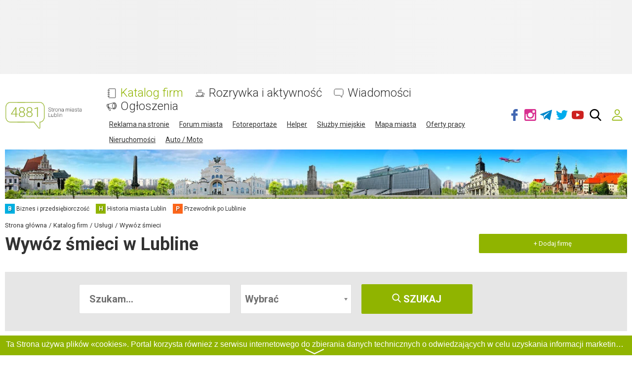

--- FILE ---
content_type: text/html; charset=UTF-8
request_url: https://www.4881.pl/catalog/71-42/uslugi/wywoz-smieci
body_size: 61599
content:
<!doctype html>
<html lang="pl-PL">
<head>
        
<script>
    dataLayer = [{"CatalogID":[1376720,1376719,1376725]}];
</script>
<!-- Google Tag Manager -->
<script>(function(w,d,s,l,i){w[l]=w[l]||[];w[l].push({'gtm.start':
new Date().getTime(),event:'gtm.js'});var f=d.getElementsByTagName(s)[0],
j=d.createElement(s),dl=l!='dataLayer'?'&l='+l:'';j.async=true;j.src=
'https://www.googletagmanager.com/gtm.js?id='+i+dl;f.parentNode.insertBefore(j,f);
})(window,document,'script','dataLayer','GTM-5PBKBDZ');</script>
<!-- End Google Tag Manager -->                    <meta name="yandex-verification" content="d3f608dfba64d716" />
<meta name="facebook-domain-verification" content="ijz3oye7ybpdueqhrtxvxr5mf6k699" />
<meta name="google-site-verification" content="mUW0-bntHTep4kfzRbU5NUalhlt63HA2tFtq5d3_TD4" />
<meta name="interkassa-verification" content="410b4b1c9ca0089a678fcf17fd86ac8a"/>
<meta name="google-site-verification" content="g6nyzmecSfAiVt0tQ71BiwTPDMa0sH9eHIR_nQWEHeo" />
<meta name="google-site-verification" content="9P4xCTtbMXNjOhl4I8eXrcYg1Gcwk6U_4gneMgGoPeg" />
<meta name="google-site-verification" content="mUW0-bntHTep4kfzRbU5NUalhlt63HA2tFtq5d3_TD4" />    
            
    <title>Wywóz śmieci w Lubline na 4881.pl</title>
    <meta charset="UTF-8">
<meta name="Googlebot-News" content="noindex">
<meta name="viewport" content="width=device-width, initial-scale=1">
<meta property="og:title" content="Wywóz śmieci w Lubline na 4881.pl">
<meta property="og:type" content="website">
<meta property="og:description" content="Wywóz śmieci w Lubline - Katalog firm w mieście Lublin">
<meta property="og:url" content="https://www.4881.pl/catalog/71-42/uslugi/wywoz-smieci">
<meta property="og:site_name" content="4881.pl - Strona miasta Lublin">
<meta property="og:image" content="https://s.4881.pl/section/logo_square/subdir/192x192/upload/pers/264/logo_square.png">
<meta name="description" content="Wywóz śmieci w Lubline - Katalog firm w mieście Lublin">
<meta name="keywords" content="Wywóz śmieci w Lubline">
<meta name="theme-color" content="hsl(72 100% 35.3%)">
<link type="image/webp" href="https://s.4881.pl/section/header_image/se/jpg/upload/pers/264/header.webp" rel="preload" as="image">
<link type="image/png" href="https://www.4881.pl/favicon.png" rel="shortcut icon">
<link href="https://www.4881.pl/catalog/71-42/uslugi/wywoz-smieci" rel="canonical">
<link href="https://fonts.gstatic.com" rel="preconnect">
<link href="https://fonts.googleapis.com/css2?family=Roboto:wght@300;400;700&amp;display=swap" rel="stylesheet">
<link href="/assets/94b1868f/design/css/main.css?v=1760689042" rel="stylesheet">
<link href="/assets/31e2d63e/authchoice.css?v=1739482378" rel="stylesheet">
<link href="/assets/edd41c09/themes/smoothness/jquery-ui.min.css?v=1474004875" rel="stylesheet">
<link href="/assets/275ec0b2/cookieconsent.min.css?v=1765526804" rel="stylesheet">
<style>@keyframes shine-lines {
  0% {
    background-position: -100px;
  }
  40%, 100% {
    background-position: 300px;
  }
}

[data-banner-place] [data-banner-placeholder] {
    height: 100%;
    background-color: #ccc;
    background-image: linear-gradient(90deg, #f0f0f0, #f4f4f4 50%, #f0f0f0 100%);
    animation: shine-lines 1.5s infinite linear;
}</style>
<style>:root {
    --green-primary-h: 72;
    --green-primary-s: 100%;
    --green-primary-l: 35.3%;
    --green-primary: hsl(var(--green-primary-h), var(--green-primary-s), var(--green-primary-l));
    --green-extra-h: 101;
    --green-extra-s: 37%;
    --green-extra-l: 44%;
    --green-extra: hsl(var(--green-extra-h), var(--green-extra-s), var(--green-extra-l));
    --logo-inside-header: none;
    --logo-above-header: block;
}</style>        </head>
<body>

<!-- Google Tag Manager (noscript) -->
<noscript><iframe src="https://www.googletagmanager.com/ns.html?id=GTM-5PBKBDZ"
height="0" width="0" style="display:none;visibility:hidden"></iframe></noscript>
<!-- End Google Tag Manager (noscript) -->
<svg xmlns="http://www.w3.org/2000/svg" style="display: none;">
    <symbol id="fb" viewBox="0 0 96.124 96.123"><path d="M72.089.02L59.624 0C45.62 0 36.57 9.285 36.57 23.656v10.907H24.037a1.96 1.96 0 0 0-1.96 1.961v15.803a1.96 1.96 0 0 0 1.96 1.96H36.57v39.876a1.96 1.96 0 0 0 1.96 1.96h16.352a1.96 1.96 0 0 0 1.96-1.96V54.287h14.654a1.96 1.96 0 0 0 1.96-1.96l.006-15.803a1.963 1.963 0 0 0-1.961-1.961H56.842v-9.246c0-4.444 1.059-6.7 6.848-6.7l8.397-.003a1.96 1.96 0 0 0 1.959-1.96V1.98A1.96 1.96 0 0 0 72.089.02z"/></symbol>
    <symbol id="fs" viewBox="0 0 300 300"><path d="M253.428 8.709C248.11.773 237.729-.107 229.026.01c-52.447.236-104.914.1-157.385.059C68.63.162 65.624.32 62.657.9c-9.628 1.6-17.55 9.688-19.241 19.238-1.545 9.416-.655 19.025-.773 28.52-.02 77.041.059 154.084-.059 231.125.217 4.752.389 9.938 3.336 13.943 4.645 6.346 14.056 7.93 20.924 4.516 4.139-2.254 7.203-5.924 10.287-9.377 22.539-26.607 45.973-52.461 68.467-79.113 2.484-2.818 5.396-5.904 9.516-5.672 16.225-.832 32.49.545 48.736-.291 5.516-.289 11.262-1.865 15.262-5.879 5.451-5.357 7.144-13.141 8.871-20.305 9.219-44.688 17.568-89.563 26.822-134.25 2.175-11.277 5.398-24.301-1.377-34.646zm-40.471 72.382c-1.339 4.432-7.105 4.133-10.986 4.447-19.508.389-39.02-.469-58.508.094-5.959-.232-12.404 3.512-12.773 9.977-1.264 8.059-.752 20.496 9.358 22.268 19.099 2.135 38.454-.703 57.573 1.146 6.366.191 6.484 7.705 5.49 12.344-2.189 11.232-3.857 22.646-7.139 33.643-.836 3.641-4.295 5.551-7.842 5.58-16.113 1.348-32.324-.557-48.432.59-6.604.094-10.539 6.018-14.445 10.465-16.246 19.971-32.59 39.848-49.362 59.379-.659-62.832.06-125.689-.368-188.541.137-4.699-.1-9.609 1.627-14.076 2.471-5.201 8.971-5.068 13.865-5.34 38.258.041 76.535.139 114.797-.039 6.346.195 13.022-.859 14.676 4.793 2.19 7.481-4.557 33.423-7.531 43.27z" fill-rule="evenodd" clip-rule="evenodd"/></symbol>
    <symbol id="gp" viewBox="0 0 604.35 604.35"><path d="M516.375 255v-76.5h-51V255h-76.5v51h76.5v76.5h51V306h76.5v-51h-76.5zm-196.35 86.7l-28.051-20.4c-10.2-7.649-20.399-17.85-20.399-35.7s12.75-33.15 25.5-40.8c33.15-25.5 66.3-53.55 66.3-109.65 0-53.55-33.15-84.15-51-99.45h43.35l30.6-35.7h-158.1c-112.2 0-168.3 71.4-168.3 147.9 0 58.65 45.9 122.4 127.5 122.4h20.4c-2.55 7.65-10.2 20.4-10.2 33.15 0 25.5 10.2 35.7 22.95 51-35.7 2.55-102 10.2-150.45 40.8-45.9 28.05-58.65 66.3-58.65 94.35 0 58.65 53.55 114.75 168.3 114.75 137.7 0 204.001-76.5 204.001-150.449-.001-53.551-28.051-81.601-63.751-112.201zm-193.8-232.05c0-56.1 33.15-81.6 68.85-81.6 66.3 0 102 89.25 102 140.25 0 66.3-53.55 79.05-73.95 79.05-63.75 0-96.9-79.05-96.9-137.7zm91.799 459c-84.15 0-137.7-38.25-137.7-94.351 0-56.1 51-73.95 66.3-81.6 33.15-10.2 76.5-12.75 84.15-12.75h17.85c61.2 43.35 86.7 61.2 86.7 102 0 48.451-48.449 86.701-117.3 86.701z"/></symbol>
    <symbol id="gc" viewBox="0 0 512 512"><path d="M42.4,145.9c15.5-32.3,37.4-59.6,65-82.3c37.4-30.9,80.3-49.5,128.4-55.2c56.5-6.7,109.6,4,158.7,33.4   c12.2,7.3,23.6,15.6,34.5,24.6c2.7,2.2,2.4,3.5,0.1,5.7c-22.3,22.2-44.6,44.4-66.7,66.8c-2.6,2.6-4,2.4-6.8,0.3   c-64.8-49.9-159.3-36.4-207.6,29.6c-8.5,11.6-15.4,24.1-20.2,37.7c-0.4,1.2-1.2,2.3-1.8,3.5c-12.9-9.8-25.9-19.6-38.7-29.5   C72.3,169,57.3,157.5,42.4,145.9z" fill="#E94335"/><path d="M126,303.8c4.3,9.5,7.9,19.4,13.3,28.3c22.7,37.2,55.1,61.1,97.8,69.6c38.5,7.7,75.5,2.5,110-16.8   c1.2-0.6,2.4-1.2,3.5-1.8c0.6,0.6,1.1,1.3,1.7,1.8c25.8,20,51.7,40,77.5,60c-12.4,12.3-26.5,22.2-41.5,30.8   c-43.5,24.8-90.6,34.8-140.2,31C186.3,501.9,133,477.5,89,433.5c-19.3-19.3-35.2-41.1-46.7-66c10.7-8.2,21.4-16.3,32.1-24.5   C91.6,329.9,108.8,316.9,126,303.8z" fill="#34A853"/><path d="M429.9,444.9c-25.8-20-51.7-40-77.5-60c-0.6-0.5-1.2-1.2-1.7-1.8c8.9-6.9,18-13.6,25.3-22.4   c12.2-14.6,20.3-31.1,24.5-49.6c0.5-2.3,0.1-3.1-2.2-3c-1.2,0.1-2.3,0-3.5,0c-40.8,0-81.7-0.1-122.5,0.1c-4.5,0-5.5-1.2-5.4-5.5   c0.2-29,0.2-58,0-87c0-3.7,1-4.7,4.7-4.7c74.8,0.1,149.6,0.1,224.5,0c3.2,0,4.5,0.8,5.3,4.2c6.1,27.5,5.7,55.1,2,82.9   c-3,22.2-8.4,43.7-16.7,64.5c-12.3,30.7-30.4,57.5-54.2,80.5C431.6,443.8,430.7,444.3,429.9,444.9z" fill="#4285F3"/><path d="M126,303.8c-17.2,13.1-34.4,26.1-51.6,39.2c-10.7,8.1-21.4,16.3-32.1,24.5C34,352.1,28.6,335.8,24.2,319   c-8.4-32.5-9.7-65.5-5.1-98.6c3.6-26,11.1-51,23.2-74.4c15,11.5,29.9,23.1,44.9,34.6c12.9,9.9,25.8,19.7,38.7,29.5   c-2.2,10.7-5.3,21.2-6.3,32.2c-1.8,20,0.1,39.5,5.8,58.7C125.8,301.8,125.9,302.8,126,303.8z" fill="#FABB06"/></symbol>
    <symbol id="in" viewBox="0 0 97.395 97.395"><path d="M12.501 0h72.393c6.875 0 12.5 5.09 12.5 12.5v72.395c0 7.41-5.625 12.5-12.5 12.5H12.501C5.624 97.395 0 92.305 0 84.895V12.5C0 5.09 5.624 0 12.501 0zm58.447 10.821a4.395 4.395 0 0 0-4.383 4.385v10.495a4.396 4.396 0 0 0 4.383 4.385h11.008a4.398 4.398 0 0 0 4.385-4.385V15.206a4.397 4.397 0 0 0-4.385-4.385H70.948zm15.439 30.367h-8.572a28.486 28.486 0 0 1 1.25 8.355c0 16.2-13.556 29.332-30.275 29.332-16.718 0-30.272-13.132-30.272-29.332 0-2.904.438-5.708 1.25-8.355h-8.945v41.141a3.884 3.884 0 0 0 3.872 3.872h67.822a3.883 3.883 0 0 0 3.872-3.872V41.188h-.002zM48.789 29.533c-10.802 0-19.56 8.485-19.56 18.953s8.758 18.953 19.56 18.953c10.803 0 19.562-8.485 19.562-18.953s-8.758-18.953-19.562-18.953z"/></symbol>
    <symbol id="mm" viewBox="0 0 79.44 53.28"><circle cx="24.41" cy="7.05" r="7.05"/><circle cx="55.03" cy="7.05" r="7.05"/><rect x="212.9" y="354.15" width="8.67" height="26.72" rx="4.33" ry="4.33" transform="rotate(30 727.386 -185.983)"/><rect x="274.66" y="354.15" width="8.67" height="26.72" rx="4.33" ry="4.33" transform="rotate(150 218.9 174.976)"/><path d="M73.4 36.78c0-2.38-7.75-4.33-7.75-4.33s-6 12-25.81 12.5c-18.11.46-25.52-13.08-25.52-13.08-2.38 0-5.92 3.53-5.92 5.92a4.35 4.35 0 0 0 4.33 4.33s4.79 10.92 27.1 10.92 29.23-11.92 29.23-11.92a4.35 4.35 0 0 0 4.34-4.34z"/></symbol>
    <symbol id="ok" viewBox="0 0 95.481 95.481"><g><path d="M43.041 67.254c-7.402-.772-14.076-2.595-19.79-7.064-.709-.556-1.441-1.092-2.088-1.713-2.501-2.402-2.753-5.153-.774-7.988 1.693-2.426 4.535-3.075 7.489-1.682.572.27 1.117.607 1.639.969 10.649 7.317 25.278 7.519 35.967.329 1.059-.812 2.191-1.474 3.503-1.812 2.551-.655 4.93.282 6.299 2.514 1.564 2.549 1.544 5.037-.383 7.016-2.956 3.034-6.511 5.229-10.461 6.761-3.735 1.448-7.826 2.177-11.875 2.661.611.665.899.992 1.281 1.376 5.498 5.524 11.02 11.025 16.5 16.566 1.867 1.888 2.257 4.229 1.229 6.425-1.124 2.4-3.64 3.979-6.107 3.81-1.563-.108-2.782-.886-3.865-1.977-4.149-4.175-8.376-8.273-12.441-12.527-1.183-1.237-1.752-1.003-2.796.071-4.174 4.297-8.416 8.528-12.683 12.735-1.916 1.889-4.196 2.229-6.418 1.15-2.362-1.145-3.865-3.556-3.749-5.979.08-1.639.886-2.891 2.011-4.014 5.441-5.433 10.867-10.88 16.295-16.322.359-.362.694-.746 1.217-1.305z"/><path d="M47.55 48.329c-13.205-.045-24.033-10.992-23.956-24.218C23.67 10.739 34.505-.037 47.84 0c13.362.036 24.087 10.967 24.02 24.478-.068 13.199-10.971 23.897-24.31 23.851zm12.001-24.186c-.023-6.567-5.253-11.795-11.807-11.801-6.609-.007-11.886 5.316-11.835 11.943.049 6.542 5.324 11.733 11.896 11.709 6.552-.023 11.768-5.285 11.746-11.851z"/></g></symbol>
    <symbol id="tl" viewBox="0 0 300 300"><path d="M5.299 144.645l69.126 25.8 26.756 86.047c1.712 5.511 8.451 7.548 12.924 3.891l38.532-31.412a11.496 11.496 0 0 1 14.013-.391l69.498 50.457c4.785 3.478 11.564.856 12.764-4.926L299.823 29.22c1.31-6.316-4.896-11.585-10.91-9.259L5.218 129.402c-7.001 2.7-6.94 12.612.081 15.243zm91.57 12.066l135.098-83.207c2.428-1.491 4.926 1.792 2.841 3.726L123.313 180.87a23.112 23.112 0 0 0-7.163 13.829l-3.798 28.146c-.503 3.758-5.782 4.131-6.819.494l-14.607-51.325c-1.673-5.854.765-12.107 5.943-15.303z"/></symbol>
    <symbol id="tw" viewBox="0 0 449.956 449.956"><path d="M449.956 85.657c-17.702 7.614-35.408 12.369-53.102 14.279 19.985-11.991 33.503-28.931 40.546-50.819-18.281 10.847-37.787 18.268-58.532 22.267-18.274-19.414-40.73-29.125-67.383-29.125-25.502 0-47.246 8.992-65.24 26.98-17.984 17.987-26.977 39.731-26.977 65.235 0 6.851.76 13.896 2.284 21.128-37.688-1.903-73.042-11.372-106.068-28.407C82.46 110.158 54.433 87.46 31.403 59.101c-8.375 14.272-12.564 29.787-12.564 46.536 0 15.798 3.711 30.456 11.138 43.97 7.422 13.512 17.417 24.455 29.98 32.831-14.849-.572-28.743-4.475-41.684-11.708v1.142c0 22.271 6.995 41.824 20.983 58.674 13.99 16.848 31.645 27.453 52.961 31.833a95.543 95.543 0 0 1-24.269 3.138c-5.33 0-11.136-.475-17.416-1.42 5.9 18.459 16.75 33.633 32.546 45.535 15.799 11.896 33.691 18.028 53.677 18.418-33.498 26.262-71.66 39.393-114.486 39.393-8.186 0-15.607-.373-22.27-1.139 42.827 27.596 90.03 41.394 141.612 41.394 32.738 0 63.478-5.181 92.21-15.557 28.746-10.369 53.297-24.267 73.665-41.686 20.362-17.415 37.925-37.448 52.674-60.097 14.75-22.651 25.738-46.298 32.977-70.946 7.23-24.653 10.848-49.344 10.848-74.092 0-5.33-.096-9.325-.287-11.991 18.087-13.127 33.504-29.023 46.258-47.672z"/></symbol>
    <symbol id="vb" viewBox="0 0 322 322"><path d="M275.445 135.123c.387-45.398-38.279-87.016-86.192-92.771-.953-.113-1.991-.285-3.09-.467-2.372-.393-4.825-.797-7.3-.797-9.82 0-12.445 6.898-13.136 11.012-.672 4-.031 7.359 1.902 9.988 3.252 4.422 8.974 5.207 13.57 5.836 1.347.186 2.618.359 3.682.598 43.048 9.619 57.543 24.742 64.627 67.424.173 1.043.251 2.328.334 3.691.309 5.102.953 15.717 12.365 15.717h.001c.95 0 1.971-.082 3.034-.244 10.627-1.615 10.294-11.318 10.134-15.98-.045-1.313-.088-2.555.023-3.381.03-.208.045-.417.046-.626z"/><path d="M176.077 25.688c1.275.092 2.482.18 3.487.334 70.689 10.871 103.198 44.363 112.207 115.605.153 1.211.177 2.688.202 4.252.09 5.566.275 17.145 12.71 17.385l.386.004c3.9 0 7.002-1.176 9.221-3.498 3.871-4.049 3.601-10.064 3.383-14.898-.053-1.186-.104-2.303-.091-3.281.899-72.862-62.171-138.933-134.968-141.39-.302-.01-.59.006-.881.047a6.09 6.09 0 0 1-.862.047c-.726 0-1.619-.063-2.566-.127C177.16.09 175.862 0 174.546 0c-11.593 0-13.797 8.24-14.079 13.152-.65 11.352 10.332 12.151 15.61 12.536zM288.36 233.703a224.924 224.924 0 0 1-4.512-3.508c-7.718-6.211-15.929-11.936-23.87-17.473a1800.92 1800.92 0 0 1-4.938-3.449c-10.172-7.145-19.317-10.617-27.957-10.617-11.637 0-21.783 6.43-30.157 19.109-3.71 5.621-8.211 8.354-13.758 8.354-3.28 0-7.007-.936-11.076-2.783-32.833-14.889-56.278-37.717-69.685-67.85-6.481-14.564-4.38-24.084 7.026-31.832 6.477-4.396 18.533-12.58 17.679-28.252-.967-17.797-40.235-71.346-56.78-77.428-7.005-2.576-14.365-2.6-21.915-.06-19.02 6.394-32.669 17.623-39.475 32.471-6.577 14.347-6.28 31.193.859 48.717 20.638 50.666 49.654 94.84 86.245 131.293 35.816 35.684 79.837 64.914 130.839 86.875 4.597 1.978 9.419 3.057 12.94 3.844 1.2.27 2.236.5 2.991.707.415.113.843.174 1.272.178l.403.002h.002c23.988 0 52.791-21.92 61.637-46.91 7.75-21.882-6.4-32.698-17.77-41.388zM186.687 83.564c-4.107.104-12.654.316-15.653 9.021-1.403 4.068-1.235 7.6.5 10.498 2.546 4.252 7.424 5.555 11.861 6.27 16.091 2.582 24.355 11.48 26.008 28 .768 7.703 5.955 13.082 12.615 13.082h.001c.492 0 .995-.029 1.496-.09 8.01-.953 11.893-6.838 11.542-17.49.128-11.117-5.69-23.738-15.585-33.791-9.929-10.084-21.898-15.763-32.785-15.5z"/></symbol>
    <symbol id="vk" viewBox="0 0 304.36 304.36"><path d="M261.945 175.576c10.096 9.857 20.752 19.131 29.807 29.982 4 4.822 7.787 9.798 10.684 15.394 4.105 7.955.387 16.709-6.746 17.184l-44.34-.02c-11.436.949-20.559-3.655-28.23-11.474-6.139-6.253-11.824-12.908-17.727-19.372-2.42-2.642-4.953-5.128-7.979-7.093-6.053-3.929-11.307-2.726-14.766 3.587-3.523 6.421-4.322 13.531-4.668 20.687-.475 10.441-3.631 13.186-14.119 13.664-22.414 1.057-43.686-2.334-63.447-13.641-17.422-9.968-30.932-24.04-42.691-39.971-22.895-31.021-40.428-65.108-56.186-100.15C-2.01 76.458.584 72.22 9.295 72.07c14.465-.281 28.928-.261 43.41-.02 5.879.086 9.771 3.458 12.041 9.012 7.826 19.243 17.402 37.551 29.422 54.521 3.201 4.518 6.465 9.036 11.113 12.216 5.142 3.521 9.057 2.354 11.476-3.374 1.535-3.632 2.207-7.544 2.553-11.434 1.146-13.383 1.297-26.743-.713-40.079-1.234-8.323-5.922-13.711-14.227-15.286-4.238-.803-3.607-2.38-1.555-4.799 3.564-4.172 6.916-6.769 13.598-6.769h50.111c7.889 1.557 9.641 5.101 10.721 13.039l.043 55.663c-.086 3.073 1.535 12.192 7.07 14.226 4.43 1.448 7.35-2.096 10.008-4.905 11.998-12.734 20.561-27.783 28.211-43.366 3.395-6.852 6.314-13.968 9.143-21.078 2.096-5.276 5.385-7.872 11.328-7.757l48.229.043c1.43 0 2.877.021 4.262.258 8.127 1.385 10.354 4.881 7.844 12.817-3.955 12.451-11.65 22.827-19.174 33.251-8.043 11.129-16.645 21.877-24.621 33.072-7.328 10.223-6.746 15.376 2.357 24.255zm0 0" fill-rule="evenodd" clip-rule="evenodd"/></symbol>
    <symbol id="yt" viewBox="0 0 310 310"><path d="M297.917 64.645c-11.19-13.302-31.85-18.728-71.306-18.728H83.386c-40.359 0-61.369 5.776-72.517 19.938C0 79.663 0 100.008 0 128.166v53.669c0 54.551 12.896 82.248 83.386 82.248h143.226c34.216 0 53.176-4.788 65.442-16.527C304.633 235.518 310 215.863 310 181.835v-53.669c0-29.695-.841-50.16-12.083-63.521zm-98.896 97.765l-65.038 33.991a9.997 9.997 0 0 1-14.632-8.863v-67.764a10 10 0 0 1 14.609-8.874l65.038 33.772a10 10 0 0 1 .023 17.738z"/></symbol>
    <symbol id="svg-reddit-logo" viewBox="0 -16 512 512"><path d="M158.578 399.61C186.332 412.757 220.93 420 256 420s69.668-7.242 97.422-20.39l-12.844-27.114C316.754 383.786 286.718 390 256 390s-60.754-6.215-84.578-17.504zm0 0"/><path d="M31.96 293.086A123.867 123.867 0 0 0 30 315c0 45.02 24.266 87.031 68.328 118.3C140.766 463.415 196.762 480 256 480s115.234-16.586 157.672-46.7C457.734 402.032 482 360.02 482 315c0-7.398-.668-14.71-1.96-21.914C499.397 282.922 512 262.766 512 240c0-33.086-26.914-60-60-60-15.082 0-29.293 5.59-40.176 15.422-39.355-27.317-90.023-43.176-144.023-45.195L296.465 39.05l65.578 22.691C362.973 94.023 389.5 120 422 120c33.086 0 60-26.914 60-60S455.086 0 422 0c-23.11 0-43.191 13.14-53.215 32.332L275.535.066l-38.812 150.536c-51.188 3.144-99.016 18.765-136.547 44.82C89.293 185.59 75.082 180 60 180c-33.086 0-60 26.914-60 60 0 22.766 12.602 42.922 31.96 53.086zM422 30c16.543 0 30 13.457 30 30s-13.457 30-30 30-30-13.457-30-30 13.457-30 30-30zm60 210c0 9.367-4.273 17.836-11.168 23.379-7.816-17.469-19.625-33.856-35.105-48.582A29.91 29.91 0 0 1 452 210c16.543 0 30 13.457 30 30zm-226-60c53.07 0 102.902 14.621 140.313 41.168C432.222 246.648 452 279.973 452 315s-19.777 68.352-55.688 93.832C358.903 435.379 309.07 450 256 450s-102.902-14.621-140.313-41.168C79.778 383.352 60 350.027 60 315s19.777-68.352 55.688-93.832C153.097 194.621 202.93 180 256 180zM60 210c5.887 0 11.5 1.71 16.273 4.797-15.48 14.726-27.289 31.113-35.105 48.582C34.273 257.836 30 249.367 30 240c0-16.543 13.457-30 30-30zm0 0"/><path d="M165 330c24.813 0 45-20.188 45-45s-20.188-45-45-45-45 20.188-45 45 20.188 45 45 45zm0-60c8.27 0 15 6.73 15 15s-6.73 15-15 15-15-6.73-15-15 6.73-15 15-15zm0 0M347 330c24.813 0 45-20.188 45-45s-20.188-45-45-45-45 20.188-45 45 20.188 45 45 45zm0-60c8.27 0 15 6.73 15 15s-6.73 15-15 15-15-6.73-15-15 6.73-15 15-15zm0 0"/></symbol>
    <symbol id="svg-whatsapp-logo" viewBox="0 0 308 308"><path d="M227.904 176.981c-.6-.288-23.054-11.345-27.044-12.781-1.629-.585-3.374-1.156-5.23-1.156-3.032 0-5.579 1.511-7.563 4.479-2.243 3.334-9.033 11.271-11.131 13.642-.274.313-.648.687-.872.687-.201 0-3.676-1.431-4.728-1.888-24.087-10.463-42.37-35.624-44.877-39.867-.358-.61-.373-.887-.376-.887.088-.323.898-1.135 1.316-1.554 1.223-1.21 2.548-2.805 3.83-4.348a140.77 140.77 0 0 1 1.812-2.153c1.86-2.164 2.688-3.844 3.648-5.79l.503-1.011c2.344-4.657.342-8.587-.305-9.856-.531-1.062-10.012-23.944-11.02-26.348-2.424-5.801-5.627-8.502-10.078-8.502-.413 0 0 0-1.732.073-2.109.089-13.594 1.601-18.672 4.802C90 87.918 80.89 98.74 80.89 117.772c0 17.129 10.87 33.302 15.537 39.453.116.155.329.47.638.922 17.873 26.102 40.154 45.446 62.741 54.469 21.745 8.686 32.042 9.69 37.896 9.69h.001c2.46 0 4.429-.193 6.166-.364l1.102-.105c7.512-.666 24.02-9.22 27.775-19.655 2.958-8.219 3.738-17.199 1.77-20.458-1.348-2.216-3.671-3.331-6.612-4.743z"/><path d="M156.734 0C73.318 0 5.454 67.354 5.454 150.143c0 26.777 7.166 52.988 20.741 75.928L.212 302.716a3.998 3.998 0 0 0 4.999 5.096l79.92-25.396c21.87 11.685 46.588 17.853 71.604 17.853C240.143 300.27 308 232.923 308 150.143 308 67.354 240.143 0 156.734 0zm0 268.994c-23.539 0-46.338-6.797-65.936-19.657a3.996 3.996 0 0 0-3.406-.467l-40.035 12.726 12.924-38.129a4.002 4.002 0 0 0-.561-3.647c-14.924-20.392-22.813-44.485-22.813-69.677 0-65.543 53.754-118.867 119.826-118.867 66.064 0 119.812 53.324 119.812 118.867.001 65.535-53.746 118.851-119.811 118.851z"/></symbol>
    <symbol id="svg-oki-tv-logo" viewBox="0 0 54.8 24"><style type="text/css">.st0{fill-rule:evenodd;clip-rule:evenodd;fill:#F5BA8C;}  .st1{fill:#F5BA8C;}</style><g><g><path class="st0" d="M11.8,21.6c-0.3,0-0.6,0-0.9-0.1c-1.1-0.2-2.1-0.6-2.9-1.3c-0.8-0.7-1.5-1.6-1.8-2.6C5.9,17,5.5,16,5,14.6c-1.1-3-2.2-6.7-2.3-6.9c-0.2-0.6,0-1.4,0.8-1.7C3.7,6,3.8,6,4,6c0.8,0,1.1,0.7,1.3,1l0,0c0,0,0,0.1,0,0.1c0.1,0.2,1,2.7,1.4,3.9l0.4-7c0-0.5,0.4-1.4,1.4-1.4h0c0.5,0,1.4,0.2,1.4,1.5v0L9.5,9.3c0.8-2.4,1.8-5.8,1.9-6.1C11.6,2.6,12,2,12.8,2c0.2,0,0.4,0,0.6,0.1C13.8,2.3,14.3,3,14,3.9c-0.1,0.2-1.1,3.8-1.5,5.1l0,0c0,0,0,0,0,0l0,0h0l0,0l0,0c0,0,0,0,0.1,0c0,0,0.1,0,0.2,0h0c0.1,0,0.2,0,0.2,0h0h0h0h0c1.1,0,2.1,0.4,3,0.9c0,0,0,0,0,0c0.7,0,1.5-0.1,2.4-0.2c0,0,0,0,0.1,0c0.3,0,0.6,0.3,0.6,0.6v4.3c0,0.1,0.1,0.2,0.1,0.2c0.1,0.1,0.1,0.1,0.2,0.1c0.1,0,0.2,0,0.2-0.1l2.8-3.6c0.1-0.1,0.3-0.2,0.5-0.2h0.3c0.2,0,0.4,0.1,0.5,0.3c0.1,0.2,0.1,0.4-0.1,0.6l-1.3,1.7c-0.1,0.1-0.1,0.2,0,0.3l2.6,6.8c0.1,0.2,0,0.4-0.1,0.6c-0.1,0.2-0.3,0.3-0.5,0.3h-2.7c-0.3,0-0.5-0.2-0.6-0.4l-1.3-3.4c0-0.1-0.2-0.2-0.3-0.2c-0.1,0-0.2,0-0.3,0.1l0,0c0,0.1-0.1,0.1-0.1,0.2V21c0,0.3-0.2,0.6-0.5,0.6v0L11.8,21.6L11.8,21.6z M13.1,11.6c-1.3,0-2.5,0.8-3,2c-0.8,1.7-0.1,3.6,1.5,4.3c0.4,0.2,0.8,0.3,1.2,0.3c0.9,0,1.9-0.4,2.5-1.2c0.2-0.2,0.4-0.5,0.5-0.8c0.2-0.4,0.3-0.9,0.3-1.4v0v-0.1c0,0,0-0.1,0-0.1v0v0c0-0.8-0.3-1.5-0.8-2l0,0l0,0c0,0,0,0,0,0l0,0c-0.3-0.3-0.6-0.5-1-0.7C14,11.7,13.5,11.6,13.1,11.6z M31.3,17.4c-0.3,0-0.6-0.3-0.6-0.6v-1.9c0-0.3,0.3-0.6,0.6-0.6h4c0.3,0,0.6,0.3,0.6,0.6v1.9c0,0.3-0.3,0.6-0.6,0.6H31.3z M26.4,21.6c-0.3,0-0.6-0.3-0.6-0.6v-9.4c0-0.3,0.3-0.6,0.6-0.6c0.9,0,1.7-0.1,2.6-0.2c0,0,0.1,0,0.1,0c0.3,0,0.6,0.3,0.6,0.6V21c0,0.3-0.3,0.6-0.6,0.6L26.4,21.6L26.4,21.6L26.4,21.6z M27.8,10C26.3,10,26,9.2,26,8.5C26,7.8,26.3,7,27.8,7s1.8,0.8,1.8,1.5C29.5,9.2,29.2,10,27.8,10z"/></g><g><path class="st1" d="M40.7,21.6h-2.8c0,0-0.8,0.1-0.8-1.1s0-10.4,0-10.4h-2.3c0,0-0.5,0-0.5-0.6s0.1-0.9,0.7-0.9s16.4,0,16.4,0s0.7,0,0.6,0.6c-0.2,0.6-4,12.1-4,12.1s-0.1,0.3-0.6,0.3s-1.4,0-1.4,0s-0.8,0-1.1-0.9c-0.3-0.9-2.3-7.5-2.3-7.5s-0.1-0.7,0.3-0.7c0.5,0,2.8,0,2.8,0s0.5,0,0.5,0.4c0.1,0.4,1.2,4.2,1.2,4.2l2.3-6.7c0,0,0.1-0.4-0.3-0.4c-0.4,0-7.3,0-7.3,0s-0.7-0.1-0.7,0.7c0,0.8,0,10.2,0,10.2S41.4,21.6,40.7,21.6z"/></g></g></symbol>
    <symbol id="svg-tiktok-logo" viewBox="0 0 512 512">
        <defs><style type="text/css">.cls-1{fill: #00f2ea;}.cls-2{fill: #fff;}.cls-3 {fill: #ff004f;}</style></defs>
        <g id="tiktok-dark" transform="translate(0, 0)">
            <path class="cls-1" d="M734.75,204.8v-19.51c-7.24-.96-14.53-1.45-21.83-1.48-89.29,0-161.96,68-161.96,151.59,0,51.26,27.38,96.66,69.14,124.1-27.96-27.99-43.52-64.88-43.49-103.2,0-82.39,70.59-149.58,158.14-151.49"/>
            <path class="cls-1" d="M739.04,420.11c37.76,0,68.54-29.84,69.94-67.04l.13-332.03h61.04c-1.31-6.93-1.97-13.97-1.98-21.02h-83.36l-.14,332.04c-1.39,37.18-32.2,67.02-69.94,67.02-11.32,0-22.48-2.75-32.5-8.01,13.18,18.24,34.31,29.04,56.82,29.04M984.16,133.74v-18.46c-22.41.02-44.35-6.46-63.14-18.65,16.5,18.86,38.65,31.88,63.16,37.11"/>
            <path class="cls-3" d="M918.54,101.34c-18.33-20.71-28.45-47.41-28.46-75.06h-22.28c5.89,30.93,24.24,58.07,50.74,75.06M712.76,263.43c-38.6.05-69.87,30.99-69.91,69.18.08,25.81,14.53,49.42,37.47,61.24-8.59-11.7-13.22-25.83-13.23-40.34.04-38.2,31.31-69.16,69.91-69.2,7.22,0,14.11,1.18,20.64,3.2v-84.02c-6.84-.96-13.73-1.46-20.64-1.5-1.21,0-2.4.08-3.6.09v64.54c-6.68-2.1-13.64-3.18-20.64-3.2"/>
            <path class="cls-3" d="M973.06,144.42v64.12c-41.47.06-81.92-12.84-115.69-36.9v167.6c0,83.72-68.66,151.82-153.04,151.82-32.62,0-62.87-10.21-87.72-27.53,29,30.96,69.53,48.51,111.95,48.47,84.4,0,153.06-68.11,153.06-151.81v-167.61c33.78,24.06,74.23,36.95,115.69,36.89v-82.48c-8.15,0-16.28-.86-24.25-2.56"/>
            <path class="cls-2" d="M865.75,333.73v-167.88c34.76,24.16,76.1,37.07,118.43,36.97v-64.19c-24.89-5.15-47.48-18.12-64.48-37.02-27.2-17.16-45.97-44.37-51.93-75.33h-62.32l-.13,331.02c-1.44,37.07-32.88,66.82-71.41,66.82-23.03-.03-44.61-10.79-58.02-28.93-23.55-11.99-38.32-35.65-38.33-61.46.04-38.33,32.03-69.38,71.55-69.43,7.35,0,14.41,1.18,21.11,3.22v-64.76c-84.69,1.93-152.98,69.31-152.98,151.94,0,39.97,16,76.35,42.07,103.51,26.47,18.02,57.77,27.62,89.79,27.56,86.38,0,156.67-68.2,156.67-152.02"/>
        </g>
        <g id="tiktok-light" transform="translate(0, 0)">
            <path class="cls-1" d="M222.75,204.8v-19.51c-7.24-.96-14.53-1.45-21.83-1.48-89.29,0-161.96,68-161.96,151.59,0,51.26,27.38,96.66,69.14,124.1-27.96-27.99-43.52-64.88-43.49-103.2,0-82.39,70.59-149.58,158.14-151.49"/>
            <path class="cls-1" d="M227.04,420.11c37.76,0,68.54-29.84,69.94-67.04l.13-332.03h61.04c-1.31-6.93-1.97-13.97-1.98-21.02h-83.36l-.14,332.04c-1.39,37.18-32.2,67.02-69.94,67.02-11.32,0-22.48-2.75-32.5-8.01,13.18,18.24,34.31,29.04,56.82,29.04M472.16,133.74v-18.46c-22.41.02-44.35-6.46-63.14-18.65,16.5,18.86,38.65,31.88,63.16,37.11"/>
            <path class="cls-3" d="M406.54,101.34c-18.33-20.71-28.45-47.41-28.46-75.06h-22.28c5.89,30.93,24.24,58.07,50.74,75.06M200.76,263.43c-38.6.05-69.87,30.99-69.91,69.18.08,25.81,14.53,49.42,37.47,61.24-8.59-11.7-13.22-25.83-13.23-40.34.04-38.2,31.31-69.16,69.91-69.2,7.22,0,14.11,1.18,20.64,3.2v-84.02c-6.84-.96-13.73-1.46-20.64-1.5-1.21,0-2.4.08-3.6.09v64.54c-6.68-2.1-13.64-3.18-20.64-3.2"/>
            <path class="cls-3" d="M461.06,144.42v64.12c-41.47.06-81.92-12.84-115.69-36.9v167.6c0,83.72-68.66,151.82-153.04,151.82-32.62,0-62.87-10.21-87.72-27.53,29,30.96,69.53,48.51,111.95,48.47,84.4,0,153.06-68.11,153.06-151.81v-167.61c33.78,24.06,74.23,36.95,115.69,36.89v-82.48c-8.15,0-16.28-.86-24.25-2.56"/>
            <path d="M353.75,333.73v-167.88c34.76,24.16,76.1,37.07,118.43,36.97v-64.19c-24.89-5.15-47.48-18.12-64.48-37.02-27.2-17.16-45.97-44.37-51.93-75.33h-62.32l-.13,331.02c-1.44,37.07-32.88,66.82-71.41,66.82-23.03-.03-44.61-10.79-58.02-28.93-23.55-11.99-38.32-35.65-38.33-61.46.04-38.33,32.03-69.38,71.55-69.43,7.35,0,14.41,1.18,21.11,3.22v-64.76c-84.69,1.93-152.98,69.31-152.98,151.94,0,39.97,16,76.35,42.07,103.51,26.47,18.02,57.77,27.62,89.79,27.56,86.38,0,156.67-68.2,156.67-152.02"/>
        </g>
    </symbol>
    <symbol id="svg-usd-symbol" viewBox="0 0 511.613 511.613"><path d="M385.261 311.475c-2.471-8.367-5.469-15.649-8.99-21.833-3.519-6.19-8.559-12.228-15.13-18.134-6.563-5.903-12.467-10.657-17.702-14.271-5.232-3.617-12.419-7.661-21.557-12.137-9.13-4.475-16.364-7.805-21.689-9.995-5.332-2.187-13.045-5.185-23.134-8.992-8.945-3.424-15.605-6.042-19.987-7.849-4.377-1.809-10.133-4.377-17.271-7.71-7.135-3.328-12.465-6.28-15.987-8.848-3.521-2.568-7.279-5.708-11.277-9.419-3.998-3.711-6.805-7.661-8.424-11.848-1.615-4.188-2.425-8.757-2.425-13.706 0-12.94 5.708-23.507 17.128-31.689 11.421-8.182 26.174-12.275 44.257-12.275 7.99 0 16.136 1.093 24.41 3.284s15.365 4.659 21.266 7.421c5.906 2.762 11.471 5.808 16.707 9.137 5.235 3.332 8.945 5.852 11.136 7.565 2.189 1.714 3.576 2.855 4.141 3.427 2.478 1.903 5.041 2.568 7.706 1.999 2.854-.19 5.045-1.715 6.571-4.567l23.13-41.684c2.283-3.805 1.811-7.422-1.427-10.85a97.672 97.672 0 0 0-4.291-3.997c-1.708-1.524-5.421-4.283-11.136-8.282a137.803 137.803 0 0 0-18.124-10.706c-6.379-3.138-14.661-6.328-24.845-9.562-10.178-3.239-20.697-5.426-31.549-6.567V9.136c0-2.663-.855-4.853-2.563-6.567C282.493.859 280.303 0 277.634 0h-38.546c-2.474 0-4.615.903-6.423 2.712s-2.712 3.949-2.712 6.424v51.391c-29.884 5.708-54.152 18.461-72.805 38.256-18.651 19.796-27.98 42.823-27.98 69.092 0 7.803.812 15.226 2.43 22.265 1.616 7.045 3.616 13.374 5.996 18.988 2.378 5.618 5.758 11.136 10.135 16.562 4.377 5.424 8.518 10.088 12.419 13.988 3.903 3.899 8.995 7.945 15.274 12.131 6.283 4.19 11.66 7.571 16.134 10.139 4.475 2.56 10.422 5.52 17.843 8.843 7.423 3.333 13.278 5.852 17.561 7.569 4.283 1.711 10.135 4.093 17.561 7.132 10.277 3.997 17.892 7.091 22.84 9.281 4.952 2.19 11.231 5.235 18.849 9.137 7.611 3.898 13.176 7.468 16.7 10.705 3.521 3.237 6.708 7.234 9.565 11.991s4.288 9.801 4.288 15.133c0 15.037-5.853 26.645-17.562 34.823-11.704 8.187-25.27 12.279-40.685 12.279a99.747 99.747 0 0 1-21.124-2.279c-24.744-4.955-47.869-16.851-69.377-35.693l-.571-.571c-1.714-2.088-3.999-2.946-6.851-2.563-3.046.38-5.236 1.523-6.567 3.43l-29.408 38.54c-2.856 3.806-2.663 7.707.572 11.704.953 1.143 2.618 2.86 4.996 5.14 2.384 2.289 6.81 5.852 13.278 10.715 6.47 4.856 13.513 9.418 21.128 13.706 7.614 4.281 17.272 8.514 28.98 12.703 11.708 4.182 23.839 7.131 36.402 8.843v49.963c0 2.478.905 4.617 2.712 6.427 1.809 1.811 3.949 2.711 6.423 2.711h38.546c2.669 0 4.859-.855 6.57-2.566s2.563-3.901 2.563-6.571v-49.963c30.269-4.948 54.87-17.939 73.806-38.972 18.938-21.033 28.41-46.11 28.41-75.229-.01-9.515-1.245-18.461-3.743-26.841z"/></symbol>
    <symbol id="svg-eur-symbol" viewBox="0 0 401.987 401.987"><path d="M345.176 382.016l-9.996-45.392c-.567-2.669-1.995-4.668-4.284-5.995-2.475-1.335-4.948-1.52-7.42-.568l-1.43.568-3.43.855c-1.525.376-3.285.808-5.283 1.283-1.999.476-4.326.948-6.995 1.427-2.655.476-5.476.907-8.419 1.287-2.949.373-6.132.712-9.561.999-3.43.281-6.852.425-10.281.425-24.174 0-45.922-6.517-65.239-19.555-19.32-13.042-33.548-30.696-42.683-52.961h110.486c2.098 0 4.001-.712 5.708-2.143 1.719-1.424 2.766-3.183 3.139-5.284l6.852-31.977c.574-2.847 0-5.42-1.708-7.706-1.903-2.286-4.288-3.43-7.139-3.43h-131.04c-.571-12.942-.571-22.934 0-29.978h139.325c5.144 0 8.186-2.472 9.137-7.421l6.852-32.548c.567-2.664-.089-5.136-1.999-7.422-1.707-2.284-4.086-3.431-7.132-3.431h-133.62c9.517-21.317 23.791-38.066 42.827-50.248 19.034-12.185 40.542-18.274 64.524-18.274.764-.38 3.569-.284 8.419.286 4.853.568 7.618.808 8.281.712.657-.094 3.142.193 7.42.855l6.427 1 4.996.998c1.431.288 2.525.522 3.285.715l1.143.284c2.472.765 4.75.525 6.852-.711 2.095-1.241 3.429-3.094 4.001-5.568l12.278-45.395c.568-2.475.28-4.759-.855-6.852-1.715-2.288-3.621-3.715-5.715-4.284C315.39 2.19 296.92 0 277.51 0c-42.641 0-80.751 12.185-114.347 36.545-33.595 24.362-56.77 56.532-69.523 96.501H65.663c-2.666 0-4.853.855-6.567 2.568-1.709 1.711-2.568 3.901-2.568 6.567v32.548c0 2.664.856 4.854 2.568 6.563 1.715 1.715 3.905 2.568 6.567 2.568h19.13c-.575 9.139-.666 19.126-.288 29.981H65.663c-2.474 0-4.615.903-6.423 2.711-1.807 1.807-2.712 3.949-2.712 6.42v32.264c0 2.478.905 4.613 2.712 6.427 1.809 1.808 3.949 2.704 6.423 2.704h27.124c11.991 42.064 34.643 75.52 67.952 100.357 33.311 24.846 72.235 37.261 116.771 37.261 3.62 0 7.282-.089 10.995-.287 3.72-.191 7.187-.479 10.424-.855 3.234-.377 6.424-.801 9.565-1.28 3.138-.479 5.995-.947 8.562-1.431 2.57-.472 4.997-.947 7.279-1.42 2.286-.482 4.332-.999 6.143-1.574 1.807-.564 3.323-.996 4.565-1.276 1.239-.287 2.238-.626 2.994-.999l1.431-.288c2.095-.76 3.713-2.142 4.853-4.144 1.143-1.987 1.423-4.132.855-6.415z"/></symbol>
    <symbol id="svg-rub-symbol" viewBox="0 0 27.834 27.834"><path d="M9.258 23.087v-2.576H6.991v-2.284h2.267v-1.279H6.991V14.66h2.267V6.69H16.8c1.894 0 3.164.374 3.892 1.143.72.763 1.07 2.098 1.07 4.08 0 1.913-.367 3.198-1.123 3.932-.75.729-2.07 1.085-4.031 1.085l-.681.012h-2.046l-.195.004h-1.868v1.279h2.263v2.286h-2.263v2.576h-2.56zm6.33-8.435c2.057 0 2.83-.25 3.119-.459.261-.19.572-.717.572-2.146 0-1.843-.254-2.425-.405-2.607-.142-.169-.595-.454-2.052-.454l-.682-.012h-4.324v5.677h3.772v.001zm-1.671 13.182C6.244 27.834 0 21.591 0 13.917S6.243 0 13.917 0s13.917 6.243 13.917 13.917-6.244 13.917-13.917 13.917zm0-24.833C7.897 3.001 3 7.898 3 13.918c0 6.021 4.897 10.917 10.917 10.917 6.021 0 10.917-4.896 10.917-10.917 0-6.02-4.896-10.917-10.917-10.917z"/></symbol>
    <symbol id="svg-uah-symbol" viewBox="0 0 77 107" fill="none"><path d="M40.76 106.44C29.528 106.44 20.888 104.184 14.84 99.672C8.792 95.16 5.768 88.344 5.768 79.224C5.768 75.576 6.296 72.264 7.352 69.288H0.584V60.072H12.68C14.6 58.152 17.144 56.424 20.312 54.888C23.576 53.256 26.936 51.816 30.392 50.568C33.944 49.32 37.064 48.264 39.752 47.4C42.44 46.44 44.168 45.768 44.936 45.384H0.584V36.168H55.592C56.36 34.824 56.888 33.432 57.176 31.992C57.56 30.552 57.752 28.728 57.752 26.52C57.752 22.008 56.216 18.504 53.144 16.008C50.072 13.416 45.272 12.12 38.744 12.12C34.04 12.12 29.576 12.744 25.352 13.992C21.224 15.24 17.528 16.632 14.264 18.168L10.664 6.79199C14.312 5.06399 18.776 3.62399 24.056 2.472C29.336 1.32 34.472 0.743995 39.464 0.743995C49.16 0.743995 56.792 2.75999 62.36 6.79199C68.024 10.728 70.856 16.776 70.856 24.936C70.856 26.952 70.712 28.968 70.424 30.984C70.136 32.904 69.608 34.632 68.84 36.168H76.76V45.384H64.232C62.696 46.92 60.296 48.504 57.032 50.136C53.768 51.672 50.36 53.112 46.808 54.456C43.256 55.8 40.04 56.952 37.16 57.912C34.28 58.872 32.408 59.592 31.544 60.072H76.76V69.288H20.744C19.976 70.728 19.448 72.072 19.16 73.32C18.872 74.568 18.728 76.296 18.728 78.504C18.728 89.64 26.456 95.208 41.912 95.208C47.384 95.208 52.664 94.536 57.752 93.192C62.936 91.752 67.256 90.264 70.712 88.728V100.392C67.448 101.928 63.08 103.32 57.608 104.568C52.136 105.816 46.52 106.44 40.76 106.44Z" fill="black"/></symbol>
</svg>
<svg xmlns="http://www.w3.org/2000/svg" style="display: none;">
    <symbol id="svg-bulb" xmlns="http://www.w3.org/2000/svg" viewBox="0 0 486 486"><path d="M298.4 424.7v14.2c0 11.3-8.3 20.7-19.1 22.3l-3.5 12.9c-1.9 7-8.2 11.9-15.5 11.9h-34.7c-7.3 0-13.6-4.9-15.5-11.9l-3.4-12.9c-10.9-1.7-19.2-11-19.2-22.4v-14.2c0-7.6 6.1-13.7 13.7-13.7h83.5c7.6.1 13.7 6.2 13.7 13.8zm64.3-191.4c0 32.3-12.8 61.6-33.6 83.1-15.8 16.4-26 37.3-29.4 59.6-1.5 9.6-9.8 16.7-19.6 16.7h-74.3c-9.7 0-18.1-7-19.5-16.6-3.5-22.3-13.8-43.5-29.6-59.8-20.4-21.2-33.1-50-33.4-81.7-.7-66.6 52.3-120.5 118.9-121 66.5-.5 120.5 53.3 120.5 119.7zm-106.2-72.5c0-7.4-6-13.5-13.5-13.5-47.6 0-86.4 38.7-86.4 86.4 0 7.4 6 13.5 13.5 13.5 7.4 0 13.5-6 13.5-13.5 0-32.8 26.7-59.4 59.4-59.4 7.5 0 13.5-6 13.5-13.5zM243 74.3c7.4 0 13.5-6 13.5-13.5V13.5c0-7.4-6-13.5-13.5-13.5s-13.5 6-13.5 13.5v47.3c0 7.5 6.1 13.5 13.5 13.5zM84.1 233.2c0-7.4-6-13.5-13.5-13.5H23.3c-7.4 0-13.5 6-13.5 13.5 0 7.4 6 13.5 13.5 13.5h47.3c7.5 0 13.5-6 13.5-13.5zm378.6-13.5h-47.3c-7.4 0-13.5 6-13.5 13.5 0 7.4 6 13.5 13.5 13.5h47.3c7.4 0 13.5-6 13.5-13.5 0-7.4-6-13.5-13.5-13.5zM111.6 345.6l-33.5 33.5c-5.3 5.3-5.3 13.8 0 19.1 2.6 2.6 6.1 3.9 9.5 3.9s6.9-1.3 9.5-3.9l33.5-33.5c5.3-5.3 5.3-13.8 0-19.1-5.2-5.3-13.8-5.3-19 0zm253.3-220.8c3.4 0 6.9-1.3 9.5-3.9l33.5-33.5c5.3-5.3 5.3-13.8 0-19.1-5.3-5.3-13.8-5.3-19.1 0l-33.5 33.5c-5.3 5.3-5.3 13.8 0 19.1 2.7 2.6 6.1 3.9 9.6 3.9zm-253.3-4c2.6 2.6 6.1 3.9 9.5 3.9s6.9-1.3 9.5-3.9c5.3-5.3 5.3-13.8 0-19.1L97.1 68.2c-5.3-5.3-13.8-5.3-19.1 0-5.3 5.3-5.3 13.8 0 19.1l33.6 33.5zm262.8 224.8c-5.3-5.3-13.8-5.3-19.1 0-5.3 5.3-5.3 13.8 0 19.1l33.5 33.5c2.6 2.6 6.1 3.9 9.5 3.9s6.9-1.3 9.5-3.9c5.3-5.3 5.3-13.8 0-19.1l-33.4-33.5z"/></symbol>
    <symbol id="svg-glasses" xmlns="http://www.w3.org/2000/svg" viewBox="0 0 512 512"><path d="M495.66 239.66h-8.69c-7.861-49.447-50.791-87.367-102.416-87.367-34.264 0-64.695 16.708-83.589 42.398-28.282-13.648-61.585-13.678-89.93.001-18.894-25.692-49.325-42.399-83.59-42.399-51.625 0-94.555 37.92-102.416 87.367H16.34C7.316 239.66 0 246.976 0 256c0 9.024 7.316 16.34 16.34 16.34h8.69c7.861 49.447 50.792 87.367 102.416 87.367 57.184 0 103.707-46.523 103.707-103.707 0-11.253-1.808-22.09-5.139-32.244 18.532-8.653 40.651-9.021 59.97 0A103.294 103.294 0 0 0 280.845 256c0 57.184 46.523 103.707 103.707 103.707 51.625 0 94.556-37.92 102.416-87.367h8.689c9.024 0 16.34-7.316 16.34-16.34.003-9.024-7.313-16.34-16.337-16.34zm-368.215 87.366c-39.164 0-71.026-31.863-71.026-71.026 0-39.164 31.863-71.026 71.026-71.026s71.026 31.863 71.026 71.026c.001 39.164-31.862 71.026-71.026 71.026zm257.11 0c-39.164 0-71.026-31.863-71.026-71.026 0-39.164 31.863-71.026 71.026-71.026 39.164 0 71.026 31.863 71.026 71.026 0 39.164-31.863 71.026-71.026 71.026z"/></symbol>
    <symbol id="svg-graduation" xmlns="http://www.w3.org/2000/svg" viewBox="0 0 398.97 398.97"><path d="M225.092 276.586c-7.101 4.355-16.195 6.754-25.607 6.754-9.412 0-18.506-2.398-25.607-6.754L57.946 205.484s-10.464-6.414-10.464 8.116v71c0 37.402 68.053 77.723 152 77.723s152-40.32 152-77.723v-5-70.003c0-11.663-7.439-5.964-7.439-5.964l-118.951 72.953z"/><path d="M392.289 148.927c8.908-5.463 8.908-14.403 0-19.867L215.681 40.745c-8.908-5.463-23.485-5.463-32.393 0L6.681 129.06c-8.908 5.463-8.908 14.403 0 19.867l176.607 108.315c8.908 5.463 23.485 5.463 32.393 0M384.985 309.475V189.85s.083-5.666-3.279-3.795c-2.697 1.501-9.308 5.186-11.637 7.212-2.689 2.337-2.083 7.583-2.083 7.583v108.625c0 1.542-1.325 2.278-1.957 2.65-6.105 3.589-10.21 10.214-10.21 17.809 0 11.414 9.252 20.667 20.667 20.667 11.414 0 20.666-9.253 20.666-20.667 0-7.624-4.135-14.27-10.279-17.85-.611-.356-1.888-1.068-1.888-2.609z"/></symbol>
    <symbol id="svg-check-mark" viewBox="0 0 490.05 490.05"><path d="M418.275 418.275c95.7-95.7 95.7-250.8 0-346.5s-250.8-95.7-346.5 0-95.7 250.8 0 346.5 250.9 95.7 346.5 0zm-261.1-210.7l55.1 55.1 120.7-120.6 42.7 42.7-120.6 120.6-42.8 42.7-42.7-42.7-55.1-55.1 42.7-42.7z"/></symbol>
    <symbol id="svg-error-triangle" viewBox="0 0 483.537 483.537"><path d="M479.963 425.047L269.051 29.854a30.358 30.358 0 0 0-26.782-16.081h-.03a30.366 30.366 0 0 0-26.782 16.051L3.603 425.016c-5.046 9.485-4.773 20.854.699 29.974 5.502 9.15 15.413 14.774 26.083 14.774H453.12a30.371 30.371 0 0 0 26.083-14.774c5.502-9.15 5.776-20.519.76-29.943zm-237.724-16.082c-16.781 0-30.399-13.619-30.399-30.399s13.619-30.399 30.399-30.399c16.75 0 30.399 13.619 30.399 30.399s-13.618 30.399-30.399 30.399zm30.43-121.111c0 16.811-13.649 30.399-30.399 30.399-16.781 0-30.399-13.589-30.399-30.399V166.256c0-16.781 13.619-30.399 30.399-30.399 16.75 0 30.399 13.619 30.399 30.399v121.598z"/></symbol>
    <symbol id="svg-locked-interface" viewBox="0 0 530.91 530.91"><path d="M73.762 530.91h383.381c19.076 0 34.541-15.465 34.541-34.541V216.611c0-19.076-15.465-34.542-34.541-34.542h-6.634C448.856 81.402 366.506 0 265.452 0 164.399 0 82.048 81.402 80.402 182.07h-6.634c-19.076 0-34.541 15.465-34.541 34.542v279.764c0 19.069 15.459 34.534 34.535 34.534zm225.246-172.59v83.85c0 16.896-13.702 30.6-30.6 30.6h-5.918c-16.897 0-30.6-13.703-30.6-30.6v-83.85c-17.962-11.219-29.958-31.107-29.958-53.85 0-35.074 28.434-63.514 63.513-63.514s63.513 28.434 63.513 63.514c.008 22.743-11.987 42.632-29.95 53.85zM265.452 73.44c60.551 0 109.891 48.464 111.537 108.63H153.915c1.647-60.159 50.986-108.63 111.537-108.63z"/></symbol>
    <symbol id="svg-hat-symbol" viewBox="0 0 122.5 122.5"><path d="M90.576 89.826c-8.02-46.672 3.087-69.634 5.574-74.036.479-.546 1.23-1.111 1.23-1.691 0-4.904-16.64-8.399-36.55-8.399s-36.05 3.761-36.05 8.399c0 .737.41 1.451 1.176 2.132 2.136 3.662 13.806 26.391 5.842 73.604C12.85 92.276 0 97.001 0 102.432c0 7.937 27.422 14.368 61.25 14.368s61.25-6.433 61.25-14.368c0-5.441-12.908-10.17-31.924-12.606zM33.807 19.655c6.605 1.743 16.261 2.844 27.024 2.844 10.958 0 20.767-1.142 27.378-2.939-3.764 9.689-8.456 28.774-4.898 59.263-20.457 6.652-38.479 1.902-44.278-.016 3.473-30.724-1.454-49.74-5.226-59.152zm2.432 77.039c.828-4.243 1.52-8.323 2.067-12.217 4.367 1.381 12.592 3.428 22.964 3.428 6.828 0 14.585-.891 22.78-3.438a235.976 235.976 0 0 0 2.091 12.173c-21.37 6.285-41.012 2.501-49.902.054z"/><path d="M45.818 78.93a27.975 27.975 0 0 0 6.935 1.319c1.466-28.214-2.222-48.673-4.113-56.856a396.084 396.084 0 0 1-3.442-.312c-1.294-.122-2.622-.246-3.948-.415 1.326 5.195 6.017 26.191 4.568 56.264zM76.217 78.791c-1.447-30.072 3.243-51.068 4.569-56.264-1.326.169-2.654.293-3.948.415a439.4 439.4 0 0 1-3.441.312c-1.892 8.184-5.58 28.643-4.113 56.856a27.97 27.97 0 0 0 6.933-1.319zM57.75 24.249h7v56.314h-7zM45.947 87.717l-1.875 2.694-2.822-.13 1.451 2.745-1.19 3.156 2.772-.996 2.087 2.08.261-3.365 2.48-1.867-2.61-1.08zM78.35 90.411l-1.875-2.694-.555 3.237-2.609 1.08 2.48 1.867.262 3.365 2.086-2.08 2.773.996-1.191-3.156 1.452-2.745zM62.307 92.487l-1.408-2.848-1.406 2.848-3.144.457 2.275 2.219-.537 3.132 2.812-1.48 2.812 1.48-.536-3.132 2.275-2.219z"/></symbol>
    <symbol id="svg-close" viewBox="0 0 212.982 212.982"><path d="M131.804 106.491l75.936-75.936c6.99-6.99 6.99-18.323 0-25.312-6.99-6.99-18.322-6.99-25.312 0L106.491 81.18 30.554 5.242c-6.99-6.99-18.322-6.99-25.312 0-6.989 6.99-6.989 18.323 0 25.312l75.937 75.936-75.937 75.937c-6.989 6.99-6.989 18.323 0 25.312 6.99 6.99 18.322 6.99 25.312 0l75.937-75.937 75.937 75.937c6.989 6.99 18.322 6.99 25.312 0 6.99-6.99 6.99-18.322 0-25.312l-75.936-75.936z" fill-rule="evenodd" clip-rule="evenodd"/></symbol>
    <symbol id="svg-lux-badge" viewBox="0 0 370.04 370.04"><g><path d="M341.668 314.412l-48.438-83.248c8.382-2.557 17.311-4.815 21.021-11.221 6.183-10.674-4.823-28.184-1.933-39.625 2.977-11.775 20.551-21.964 20.551-33.933 0-11.661-18.169-25.284-21.148-36.99-2.91-11.439 8.063-28.968 1.86-39.629-6.203-10.662-26.864-9.786-35.369-17.97-8.751-8.422-8.724-29.028-19.279-34.672-10.598-5.665-27.822 5.784-39.589 3.072C207.711 17.515 197.318 0 185.167 0c-12.331 0-31.944 19.868-35.02 20.583-11.761 2.734-29.007-8.687-39.594-2.998-10.545 5.663-10.48 26.271-19.215 34.707-8.491 8.199-29.153 7.361-35.337 18.035-6.183 10.672 4.823 28.178 1.934 39.625-2.897 11.476-21.083 23.104-21.083 36.376 0 11.97 17.618 22.127 20.613 33.896 2.911 11.439-8.062 28.966-1.859 39.631 3.377 5.805 11.039 8.188 18.691 10.479.893.267 2.582 1.266 1.438 2.933l-47.37 81.755c-3.352 5.784-.63 10.742 6.047 11.023l32.683 1.363c6.677.281 15.053 5.133 18.617 10.786l17.44 27.674c3.564 5.653 9.219 5.547 12.57-.236 0 0 48.797-84.246 48.817-84.27.979-1.144 1.963-.909 2.434-.509 5.339 4.546 12.782 9.081 18.994 9.081 6.092 0 11.733-4.269 17.313-9.03.454-.387 1.559-1.18 2.367.466.013.026 48.756 83.811 48.756 83.811 3.36 5.776 9.016 5.874 12.569.214l17.391-27.707c3.554-5.657 11.921-10.528 18.598-10.819l32.68-1.424c6.674-.293 9.387-5.258 6.027-11.033zM239.18 238.631c-36.136 21.023-79.511 18.77-112.641-2.127-48.545-31.095-64.518-95.419-35.335-145.788 29.516-50.95 94.399-68.928 145.808-40.929.27.147.537.299.805.449.381.211.761.425 1.14.641 15.86 9.144 29.613 22.415 39.461 39.342 30.098 51.736 12.497 118.314-39.238 148.412z"/><path d="M230.916 66.103c-.15-.087-.302-.168-.452-.254-27.462-15.894-62.464-17.056-91.799.011-43.532 25.326-58.345 81.345-33.019 124.876 7.728 13.284 18.318 23.888 30.536 31.498a93.462 93.462 0 0 0 3.164 1.927c43.579 25.247 99.568 10.333 124.814-33.244 25.245-43.579 10.335-99.567-33.244-124.814zm10.902 71.241l-15.259 14.873c-4.726 4.606-7.68 13.698-6.563 20.203l3.602 21.001c1.116 6.505-2.75 9.314-8.592 6.243l-18.861-9.916c-5.842-3.071-15.401-3.071-21.243 0l-18.86 9.916c-5.842 3.071-9.709.262-8.593-6.243l3.602-21.001c1.116-6.505-1.838-15.597-6.564-20.203l-15.258-14.873c-4.727-4.606-3.249-9.152 3.282-10.102l21.086-3.064c6.531-.949 14.265-6.568 17.186-12.486l9.43-19.107c2.921-5.918 7.701-5.918 10.621 0l9.431 19.107c2.921 5.918 10.654 11.537 17.186 12.486l21.086 3.064c6.53.95 8.007 5.496 3.281 10.102z"/></g></symbol>
    <symbol id="svg-premium-crown" viewBox="0 0 981.9 981.901"><path d="M861 863.05c0-30.4-24.6-55-55-55H175.9c-30.4 0-55 24.6-55 55s24.6 55 55 55H806c30.4 0 55-24.7 55-55zM65.4 417.85c.9 0 1.7 0 2.6-.1l87.2 315.6h671.5l87.2-315.6c.899 0 1.699.1 2.6.1 36.1 0 65.4-29.3 65.4-65.4s-29.301-65.4-65.4-65.4-65.4 29.3-65.4 65.4c0 7 1.101 13.8 3.2 20.1l-157.7 92.2-169.5-281c17.601-11.7 29.301-31.8 29.301-54.5 0-36.1-29.301-65.4-65.4-65.4s-65.4 29.3-65.4 65.4c0 22.8 11.601 42.8 29.301 54.5l-169.5 281-157.7-92.2c2-6.3 3.2-13.1 3.2-20.1 0-36.1-29.3-65.4-65.4-65.4-36.2 0-65.5 29.3-65.5 65.4s29.298 65.4 65.398 65.4z"/></symbol>
    <symbol id="svg-platinum-diamant" viewBox="0 0 19 18"><path d="M9.81749 16.2237C9.86279 15.7141 10.1119 15.5103 10.2818 15.148C10.4856 14.7063 10.5988 14.4459 10.8026 13.9816C11.3575 12.7134 13.86 7.62914 13.8713 7.06296L4.45014 7.05164C4.48411 7.61781 5.08426 8.70487 5.3447 9.21443L8.28882 15.7141C8.40205 16.0652 8.49264 16.3935 8.68514 16.7446L8.74176 16.8691C8.75308 16.8805 8.7644 16.9031 8.77573 16.9257C8.9569 17.2994 8.91161 17.356 9.30793 17.4353C9.43249 17.2088 9.7722 16.4615 9.81749 16.2237ZM7.51882 15.2159L7.56411 15.08C7.59808 14.6724 4.85779 8.94266 4.4275 7.96884C3.75941 6.49678 3.52161 6.85914 2.8422 6.38355C2.4572 6.11178 1.03044 5.26252 0.656764 5.23987L1.4947 6.50811C2.18544 7.35737 1.81176 6.85914 2.31 7.75369L5.76367 12.7247C6.37514 13.4607 6.76014 14.1288 7.24705 14.8875C7.41691 15.1593 7.29235 15.0234 7.51882 15.2159ZM10.78 15.1027C11.2443 14.8988 12.286 13.1097 12.6031 12.6907L14.562 9.85987C15.1962 8.97663 16.2606 7.31208 17.0193 6.44017C17.1665 6.25899 17.7779 5.29649 17.8119 5.08134C17.4495 5.11531 15.5245 6.30428 15.1056 6.58737C14.4375 7.02899 14.3582 6.83649 14.0412 7.66311L11.3575 13.506C11.1763 13.8344 10.7913 14.661 10.78 15.1027ZM14.2563 6.57605C14.7206 6.57605 15.8869 5.81737 16.3172 5.54561C16.974 5.13796 17.5288 4.8209 18.2195 4.36796C18.1742 3.79046 17.5628 3.20164 17.1438 2.73737L16.5776 2.00135C16.5663 1.9787 16.5437 1.95605 16.521 1.94473L16.4078 1.82017C16.0341 1.84282 15.7963 1.95605 15.5019 2.11458C15.0943 2.34105 15.2868 2.29576 14.7545 2.46561C12.9881 3.05443 12.8069 3.0884 13.6335 4.85487C13.8713 5.38708 13.9619 6.15708 14.2563 6.57605ZM0 4.35664L1.97029 5.48899C2.4572 5.76075 3.44235 6.53075 4.05382 6.49678C4.30294 6.10046 5.20882 3.69987 5.18617 3.20164C4.85779 2.9412 4.84647 2.97517 4.41617 2.81664C4.05382 2.69208 4.07647 2.62414 3.66882 2.45429C3.38573 2.34105 2.29867 1.83149 1.99294 1.86546C1.56265 1.89943 1.3475 2.42032 0.883235 3.03179C0.679411 3.29223 0.0113235 4.08487 0 4.35664ZM13.9506 6.73458L12.7616 3.41679C12.3087 3.24693 6.52235 3.24693 5.67308 3.33752C5.57117 3.53002 5.48058 3.68855 5.39 3.88105C5.06161 4.52649 4.82382 5.52296 4.66529 5.87399C4.17838 6.88178 4.06514 6.73458 6.77146 6.7459L13.9506 6.73458ZM2.53647 1.51443C2.83088 1.87679 4.58603 2.52223 5.18617 2.81664C5.70705 3.07708 10.7913 2.95252 12.1048 2.9412C12.2181 2.9412 12.4672 2.9412 12.5691 2.92987C13.0447 2.86193 14.5507 2.1712 15.1169 1.92208C15.5585 1.72958 15.5019 1.88811 15.7623 1.51443C15.5698 1.07282 15.1395 1.19738 14.4715 0.823699C14.1884 0.653847 14.0412 0.597229 13.7694 0.495317C13.3391 0.336788 13.4297 0.314141 13.1013 0.144288C12.6937 -0.0708587 5.86558 -0.0368882 5.14088 0.189582C4.40485 0.416053 3.77073 0.789729 3.12529 1.07282C2.72897 1.24267 2.74029 1.18605 2.53647 1.51443Z"/></symbol>
    <symbol id="svg-platinum-diamant-inverse" viewBox="0 0 24 24"><path d="M12 23.0001C11.853 23.0001 11.713 22.9351 11.617 22.8221L0.116995 9.16312C-0.0160052 9.00512 -0.0380052 8.78112 0.0609949 8.60112L4.093 1.26012C4.18099 1.10012 4.349 1.00012 4.531 1.00012H19.469C19.652 1.00012 19.82 1.10012 19.907 1.26012L23.938 8.60112C24.038 8.78212 24.015 9.00512 23.882 9.16312L12.382 22.8221C12.287 22.9351 12.147 23.0001 12 23.0001ZM1.10399 8.78112L12 21.7241L22.896 8.78112L19.173 2.00012H4.827L1.10399 8.78112Z"/><path d="M23.25 9.50013H0.75C0.474 9.50013 0.25 9.27613 0.25 9.00012C0.25 8.72412 0.474 8.50012 0.75 8.50012H23.25C23.526 8.50012 23.75 8.72412 23.75 9.00012C23.75 9.27613 23.526 9.50013 23.25 9.50013Z"/><path d="M17.062 9.21912C16.905 9.21912 16.75 9.14512 16.653 9.00612L12.002 2.37312L7.41 8.97112C7.254 9.19812 6.941 9.25312 6.715 9.09612C6.487 8.93812 6.432 8.62712 6.59 8.40012L11.59 1.21412C11.683 1.08012 11.836 1.00012 11.999 1.00012H12C12.163 1.00012 12.315 1.07912 12.409 1.21312L17.471 8.43212C17.63 8.65912 17.575 8.97012 17.349 9.12812C17.263 9.18912 17.162 9.21912 17.062 9.21912Z"/><path d="M12 23C11.788 23 11.6 22.867 11.529 22.668L4.06002 1.668C3.96802 1.407 4.10402 1.121 4.36302 1.029C4.62502 0.933 4.91002 1.072 5.00202 1.332L12 21.008L18.998 1.332C19.09 1.073 19.375 0.935 19.637 1.029C19.897 1.121 20.033 1.407 19.94 1.668L12.471 22.668C12.4 22.867 12.212 23 12 23Z"/></symbol>
    <symbol id="svg-platinum-diamant-inverse-new" viewBox="0 0 29 38"><path d="M4.0249 26.1885L4.07324 26.8599C4.48861 26.3407 5.04541 26.0811 5.74365 26.0811C6.35954 26.0811 6.81787 26.2619 7.11865 26.6235C7.41943 26.9852 7.5734 27.5259 7.58057 28.2456V32H6.02832V28.2832C6.02832 27.9538 5.95671 27.7157 5.81348 27.5688C5.67025 27.4185 5.43213 27.3433 5.09912 27.3433C4.66227 27.3433 4.33464 27.5295 4.11621 27.9019V32H2.56396V26.1885H4.0249ZM11.437 32.1074C10.5848 32.1074 9.89014 31.846 9.35303 31.3232C8.8195 30.8005 8.55273 30.104 8.55273 29.2339V29.0835C8.55273 28.4998 8.66553 27.9788 8.89111 27.5205C9.1167 27.0586 9.43538 26.7041 9.84717 26.457C10.2625 26.2064 10.7352 26.0811 11.2651 26.0811C12.0601 26.0811 12.6849 26.3317 13.1396 26.833C13.598 27.3343 13.8271 28.0451 13.8271 28.9653V29.5991H10.1265C10.1766 29.9787 10.327 30.283 10.5776 30.5122C10.8319 30.7414 11.1523 30.856 11.5391 30.856C12.137 30.856 12.6043 30.6393 12.9409 30.2061L13.7036 31.0601C13.4709 31.3895 13.1558 31.6473 12.7583 31.8335C12.3608 32.0161 11.9204 32.1074 11.437 32.1074ZM11.2598 27.3379C10.9518 27.3379 10.7012 27.4417 10.5078 27.6494C10.318 27.8571 10.1963 28.1543 10.1426 28.541H12.3018V28.4175C12.2946 28.0737 12.2015 27.8088 12.0225 27.6226C11.8434 27.4328 11.5892 27.3379 11.2598 27.3379ZM19.7676 29.8892L20.5303 26.1885H22.0288L20.5464 32H19.2466L18.1455 28.3423L17.0444 32H15.75L14.2676 26.1885H15.7661L16.5234 29.8838L17.5869 26.1885H18.7095L19.7676 29.8892Z"/><path d="M12 23.0001C11.853 23.0001 11.713 22.9351 11.617 22.8221L0.116964 9.16312C-0.0160357 9.00512 -0.0380357 8.78112 0.0609643 8.60112L4.09296 1.26012C4.18096 1.10012 4.34896 1.00012 4.53096 1.00012H19.469C19.652 1.00012 19.82 1.10012 19.907 1.26012L23.938 8.60112C24.038 8.78212 24.015 9.00512 23.882 9.16312L12.382 22.8221C12.287 22.9351 12.147 23.0001 12 23.0001V23.0001ZM1.10396 8.78112L12 21.7241L22.896 8.78112L19.173 2.00012H4.82696L1.10396 8.78112Z"/><path d="M23.25 9.50013H0.75C0.474 9.50013 0.25 9.27613 0.25 9.00012C0.25 8.72412 0.474 8.50012 0.75 8.50012H23.25C23.526 8.50012 23.75 8.72412 23.75 9.00012C23.75 9.27613 23.526 9.50013 23.25 9.50013Z"/><path d="M17.0621 9.21912C16.9051 9.21912 16.7501 9.14512 16.6531 9.00612L12.0021 2.37312L7.41006 8.97112C7.25406 9.19812 6.94106 9.25312 6.71506 9.09612C6.48706 8.93812 6.43206 8.62712 6.59006 8.40012L11.5901 1.21412C11.6831 1.08012 11.8361 1.00012 11.9991 1.00012H12.0001C12.1631 1.00012 12.3151 1.07912 12.4091 1.21312L17.4711 8.43212C17.6301 8.65912 17.5751 8.97012 17.3491 9.12812C17.2631 9.18912 17.1621 9.21912 17.0621 9.21912V9.21912Z"/><path d="M12 23C11.788 23 11.6 22.867 11.529 22.668L4.06002 1.668C3.96802 1.407 4.10402 1.121 4.36302 1.029C4.62502 0.933 4.91002 1.072 5.00202 1.332L12 21.008L18.998 1.332C19.09 1.073 19.375 0.935 19.637 1.029C19.897 1.121 20.033 1.407 19.94 1.668L12.471 22.668C12.4 22.867 12.212 23 12 23Z"/></symbol>
    <symbol id="svg-comment" viewBox="0 0 60 60"><path d="M30 1.5c-16.542 0-30 12.112-30 27 0 5.205 1.647 10.246 4.768 14.604-.591 6.537-2.175 11.39-4.475 13.689a1 1 0 0 0 .847 1.697c.405-.057 9.813-1.412 16.617-5.338C21.622 54.711 25.738 55.5 30 55.5c16.542 0 30-12.112 30-27s-13.458-27-30-27z"/></symbol>
    <symbol id="svg-like" viewBox="0 0 456.814 456.814"><path d="M441.11 252.677c10.468-11.99 15.704-26.169 15.704-42.54 0-14.846-5.432-27.692-16.259-38.547-10.849-10.854-23.695-16.278-38.541-16.278h-79.082c.76-2.664 1.522-4.948 2.282-6.851.753-1.903 1.811-3.999 3.138-6.283 1.328-2.285 2.283-3.999 2.852-5.139 3.425-6.468 6.047-11.801 7.857-15.985 1.807-4.192 3.606-9.9 5.42-17.133 1.811-7.229 2.711-14.465 2.711-21.698 0-4.566-.055-8.281-.145-11.134-.089-2.855-.574-7.139-1.423-12.85-.862-5.708-2.006-10.467-3.43-14.272-1.43-3.806-3.716-8.092-6.851-12.847-3.142-4.764-6.947-8.613-11.424-11.565-4.476-2.95-10.184-5.424-17.131-7.421-6.954-1.999-14.801-2.998-23.562-2.998-4.948 0-9.227 1.809-12.847 5.426-3.806 3.806-7.047 8.564-9.709 14.272-2.666 5.711-4.523 10.66-5.571 14.849-1.047 4.187-2.238 9.994-3.565 17.415-1.719 7.998-2.998 13.752-3.86 17.273-.855 3.521-2.525 8.136-4.997 13.845-2.477 5.713-5.424 10.278-8.851 13.706-6.28 6.28-15.891 17.701-28.837 34.259-9.329 12.18-18.94 23.695-28.837 34.545-9.899 10.852-17.131 16.466-21.698 16.847-4.755.38-8.848 2.331-12.275 5.854-3.427 3.521-5.14 7.662-5.14 12.419v183.01c0 4.949 1.807 9.182 5.424 12.703 3.615 3.525 7.898 5.38 12.847 5.571 6.661.191 21.698 4.374 45.111 12.566 14.654 4.941 26.12 8.706 34.4 11.272 8.278 2.566 19.849 5.328 34.684 8.282 14.849 2.949 28.551 4.428 41.11 4.428h36.831c25.321-.38 44.061-7.806 56.247-22.268 11.036-13.135 15.697-30.361 13.99-51.679 7.422-7.042 12.565-15.984 15.416-26.836 3.231-11.604 3.231-22.74 0-33.397 8.754-11.611 12.847-24.649 12.272-39.115.024-6.097-1.4-13.328-4.261-21.706zM100.5 191.864H18.276c-4.952 0-9.235 1.809-12.851 5.426C1.809 200.905 0 205.188 0 210.137v182.732c0 4.942 1.809 9.227 5.426 12.847 3.619 3.611 7.902 5.421 12.851 5.421H100.5c4.948 0 9.229-1.81 12.847-5.421 3.616-3.62 5.424-7.904 5.424-12.847V210.137c0-4.949-1.809-9.231-5.424-12.847-3.617-3.618-7.898-5.426-12.847-5.426zM67.665 369.308c-3.616 3.521-7.898 5.281-12.847 5.281-5.14 0-9.471-1.76-12.99-5.281-3.521-3.521-5.281-7.85-5.281-12.99 0-4.948 1.759-9.232 5.281-12.847 3.52-3.617 7.85-5.428 12.99-5.428 4.949 0 9.231 1.811 12.847 5.428 3.617 3.614 5.426 7.898 5.426 12.847 0 5.14-1.805 9.468-5.426 12.99z"/></symbol>
    <symbol id="svg-dislike" viewBox="0 0 456.824 456.824"><path d="M100.5 45.683H18.276c-4.949 0-9.231 1.809-12.851 5.426C1.809 54.724 0 59.007 0 63.954v182.729c0 4.948 1.809 9.233 5.426 12.847 3.616 3.614 7.898 5.425 12.851 5.425H100.5c4.948 0 9.229-1.811 12.847-5.425 3.616-3.613 5.424-7.898 5.424-12.847V63.954c0-4.947-1.809-9.229-5.424-12.845-3.617-3.618-7.898-5.426-12.847-5.426zm-32.835 67.668c-3.616 3.617-7.898 5.424-12.847 5.424-5.14 0-9.471-1.807-12.99-5.424-3.521-3.617-5.281-7.898-5.281-12.85 0-5.137 1.759-9.469 5.281-12.991 3.52-3.521 7.85-5.28 12.99-5.28 4.949 0 9.231 1.759 12.847 5.28 3.621 3.521 5.426 7.854 5.426 12.991 0 4.948-1.809 9.229-5.426 12.85zM441.106 204.141c2.861-8.376 4.281-15.608 4.261-21.693.575-14.466-3.519-27.504-12.279-39.114 3.237-10.66 3.237-21.797 0-33.407-2.847-10.85-7.994-19.792-15.413-26.835 1.711-21.32-2.95-38.543-13.99-51.678-12.183-14.465-30.929-21.892-56.246-22.27H310.61c-12.56 0-26.269 1.475-41.114 4.425-14.838 2.952-26.405 5.713-34.68 8.282-8.28 2.568-19.75 6.328-34.403 11.276-23.413 8.183-38.45 12.371-45.111 12.56-4.949.193-9.231 2.046-12.847 5.569-3.617 3.518-5.426 7.755-5.426 12.703V246.97c0 4.757 1.718 8.898 5.142 12.416 3.424 3.524 7.517 5.476 12.275 5.858 4.565.384 11.799 5.996 21.698 16.844 9.9 10.849 19.511 22.368 28.836 34.551 12.944 16.553 22.558 27.973 28.837 34.256 3.424 3.422 6.37 7.99 8.848 13.702 2.472 5.708 4.142 10.324 5.004 13.846.855 3.519 2.135 9.274 3.856 17.275 1.328 7.419 2.519 13.227 3.569 17.412 1.047 4.188 2.898 9.137 5.564 14.845 2.67 5.716 5.903 10.469 9.712 14.274 3.614 3.62 7.898 5.431 12.847 5.431 8.761 0 16.604-.999 23.559-2.998 6.947-1.998 12.655-4.469 17.131-7.419 4.477-2.957 8.282-6.803 11.424-11.566 3.142-4.757 5.424-9.042 6.851-12.848 1.431-3.812 2.574-8.562 3.426-14.27.855-5.716 1.338-10 1.431-12.854.093-2.854.144-6.563.144-11.136 0-7.228-.948-14.51-2.851-21.84-1.909-7.323-3.72-12.895-5.428-16.707-1.711-3.806-4.281-9.227-7.706-16.269-.575-1.144-1.523-2.861-2.854-5.144-1.328-2.283-2.382-4.381-3.142-6.283-.763-1.902-1.522-4.186-2.279-6.852h79.086c14.843 0 27.645-5.428 38.397-16.279 10.756-10.848 16.228-23.694 16.419-38.54-.014-16.744-5.25-30.925-15.719-42.534z"/></symbol>
    <symbol id="svg-eye" viewBox="0 0 468.549 468.549"><path d="M463.155 218.764l-.482-.611c-2.4-3.037-24.559-30.482-62.927-58.669-52.435-38.523-109.653-58.886-165.471-58.886S121.238 120.96 68.803 159.483c-38.351 28.175-60.52 55.626-62.922 58.664l-.492.623c-7.187 9.09-7.185 21.928.005 31.016l.483.611c2.4 3.037 24.559 30.482 62.926 58.669 52.435 38.522 109.653 58.886 165.472 58.886s113.037-20.361 165.471-58.885c38.352-28.175 60.521-55.626 62.922-58.664l.492-.623c7.187-9.091 7.185-21.928-.005-31.016zm-94.902 48.912c-30.151 22.023-77.871 48.275-133.978 48.275s-103.827-26.252-133.979-48.273a327.156 327.156 0 0 1-38.856-33.403c9.41-9.478 22.537-21.483 38.855-33.402 30.152-22.023 77.872-48.275 133.979-48.275s103.827 26.252 133.979 48.274c16.32 11.921 29.447 23.925 38.855 33.402-9.409 9.478-22.536 21.484-38.855 33.402z"/><path d="M202.308 171.649l16.064 46.723-46.723-16.066c-13.488 26.415-9.194 59.57 12.91 81.674 27.455 27.454 71.966 27.454 99.421 0 27.453-27.455 27.453-71.967 0-99.421-22.103-22.103-55.258-26.398-81.672-12.91z"/></symbol>
    <symbol id="svg-wallet" viewBox="0 0 890.5 890.5"><path d="M208.1 180.56l355-96.9-18.8-38c-12.3-24.7-42.3-34.9-67-22.6l-317.8 157.5h48.6zM673.3 86.46c-4.399 0-8.8.6-13.2 1.8l-83.399 22.8L322 180.56h415.1l-15.6-57.2c-6-22.3-26.2-36.9-48.2-36.9zM789.2 215.56H50.1c-15.8 0-29.9 7.3-39.1 18.8-4.2 5.3-7.4 11.4-9.2 18.1-1.1 4.2-1.8 8.6-1.8 13.1v557.1c0 27.601 22.4 50 50 50h739.1c27.601 0 50-22.399 50-50v-139.5H542.4c-46.9 0-85-38.1-85-85V486.96c0-23 9.199-43.899 24.1-59.199 13.2-13.601 30.9-22.801 50.7-25.101 3.3-.399 6.7-.6 10.1-.6h296.8v-136.5c.1-27.6-22.3-50-49.9-50z"/><path d="M874.2 449.86c-5-4.6-10.9-8.1-17.5-10.4-5.101-1.699-10.5-2.699-16.2-2.699H542.4c-27.601 0-50 22.399-50 50V598.06c0 27.6 22.399 50 50 50h298.1c5.7 0 11.1-1 16.2-2.7 6.6-2.2 12.5-5.8 17.5-10.4 10-9.1 16.3-22.3 16.3-36.899v-111.3c0-14.601-6.3-27.802-16.3-36.901zm-227.4 102.5c0 13.8-11.2 25-25 25h-16.6c-13.8 0-25-11.2-25-25v-16.6c0-8 3.7-15.101 9.6-19.601 4.3-3.3 9.601-5.399 15.4-5.399h16.6c13.8 0 25 11.199 25 25v16.6z"/></symbol>
    <symbol id="svg-map-placeholder" viewBox="0 0 430.114 430.114"><path d="M356.208 107.051c-1.531-5.738-4.64-11.852-6.94-17.205C321.746 23.704 261.611 0 213.055 0 148.054 0 76.463 43.586 66.905 133.427v18.355c0 .766.264 7.647.639 11.089 5.358 42.816 39.143 88.32 64.375 131.136 27.146 45.873 55.314 90.999 83.221 136.106 17.208-29.436 34.354-59.259 51.17-87.933 4.583-8.415 9.903-16.825 14.491-24.857 3.058-5.348 8.9-10.696 11.569-15.672 27.145-49.699 70.838-99.782 70.838-149.104v-20.262c.001-5.347-6.627-24.081-7-25.234zm-141.963 92.142c-19.107 0-40.021-9.554-50.344-35.939-1.538-4.2-1.414-12.617-1.414-13.388v-11.852c0-33.636 28.56-48.932 53.406-48.932 30.588 0 54.245 24.472 54.245 55.06 0 30.587-25.305 55.051-55.893 55.051z"/></symbol>
    <symbol id="svg-metro" viewBox="0 0 95.44 95.441"><path d="M47.721 11.712C21.366 11.712 0 33.281 0 59.888c0 14.427 6.226 23.836 6.226 23.836l82.97.004s6.244-10.283 6.244-23.841c0-26.606-21.366-48.175-47.719-48.175zm37.975 66.147l-75.799-.033s-4.039-7.649-4.039-18.09c0-23.32 18.814-42.226 42.023-42.226 23.208 0 42.023 18.905 42.023 42.226.001 10.559-4.208 18.123-4.208 18.123z"/><path d="M61.207 24.505l-.599-.001-12.729 24.943-13.187-25.156-18.055 45.445h-4.666v3.65h25.562v-3.65h-5.072l5.072-14.203 10.346 17.853 9.941-17.853 5.071 14.203H57.82v3.65h25.358v-3.65h-4.393z"/></symbol>
    <symbol id="svg-search" viewBox="0 0 56.966 56.966"><path d="M55.146 51.887L41.588 37.786A22.926 22.926 0 0 0 46.984 23c0-12.682-10.318-23-23-23s-23 10.318-23 23 10.318 23 23 23c4.761 0 9.298-1.436 13.177-4.162l13.661 14.208c.571.593 1.339.92 2.162.92.779 0 1.518-.297 2.079-.837a3.004 3.004 0 0 0 .083-4.242zM23.984 6c9.374 0 17 7.626 17 17s-7.626 17-17 17-17-7.626-17-17 7.626-17 17-17z"/></symbol>
    <symbol id="auth-user" viewBox="0 0 512 512"><path d="M344 144c-3.92 52.87-44 96-88 96s-84.15-43.12-88-96c-4-55 35-96 88-96s92 42 88 96z" fill="none" stroke-linecap="round" stroke-linejoin="round" stroke-width="32"/><path d="M256 304c-87 0-175.3 48-191.64 138.6C62.39 453.52 68.57 464 80 464h352c11.44 0 17.62-10.48 15.65-21.4C431.3 352 343 304 256 304z" fill="none" stroke-miterlimit="10" stroke-width="32"/></symbol>
    <symbol id="svg-clock" viewBox="0 0 97.16 97.16"><path d="M48.58 0C21.793 0 0 21.793 0 48.58s21.793 48.58 48.58 48.58 48.58-21.793 48.58-48.58S75.367 0 48.58 0zm0 86.823c-21.087 0-38.244-17.155-38.244-38.243S27.493 10.337 48.58 10.337 86.824 27.492 86.824 48.58 69.667 86.823 48.58 86.823z"/><path d="M73.898 47.08H52.066V20.83a4 4 0 0 0-8 0v30.25a4 4 0 0 0 4 4h25.832a4 4 0 0 0 0-8z"/></symbol>
    <symbol id="svg-calendar" viewBox="0 0 489.1 489.1"><path d="M63.1 467.05H426c34.8 0 63.1-28.3 63.1-63.1v-287c0-34.8-28.3-63.1-63.1-63.1h-23.5v41.6c0 23.5-19.1 42.7-42.7 42.7h-21.5c-23.5 0-42.7-19.1-42.7-42.7v-41.7H193.5v41.6c0 23.5-19.1 42.7-42.7 42.7h-21.5c-23.5 0-42.7-19.1-42.7-42.7v-41.6H63.1c-34.8 0-63.1 28.3-63.1 63.1v287c0 34.8 28.3 63.2 63.1 63.2zm-22.2-293.9h407.4v230.7c0 12.3-10 22.2-22.2 22.2h-363c-12.3 0-22.2-10-22.2-22.2v-230.7zm109.9-151.1c7.6 0 13.8 6.2 13.8 13.8v59.5c0 7.6-6.2 13.8-13.8 13.8h-21.5c-7.6 0-13.8-6.2-13.8-13.8v-59.4c0-7.6 6.2-13.8 13.8-13.8h21.5v-.1zm222.9 13.9v59.5c0 7.6-6.2 13.8-13.8 13.8h-21.5c-7.6 0-13.8-6.2-13.8-13.8v-59.5c0-7.6 6.2-13.8 13.8-13.8h21.5c7.6-.1 13.8 6.1 13.8 13.8z"/></symbol>
    <symbol id="svg-ticket" viewBox="0 0 568.953 568.953"><path d="M406.206 204.891l-1.709 1.679c-3.384 3.366-7.547-.152-8.9-1.466l-32.199-32.326c-4.173-4.181-7.772-1.596-9.021-.434l-5.838 5.829c-4.068 4.06-7.868-.347-7.868-.347l-1.544-1.566s-3.4-3.375.677-7.434l29.927-29.792c1.796-1.626 5.431-4.051 8.553-.924l.963.984c3.461 3.644 1.466 6.862.217 8.271l-6.02 5.99c-.815.841-3.461 4.281 1.379 9.156l31.653 31.792c1.751 1.97 4.249 6.155-.27 10.588zm-28.219 29.216l-19.656 19.587c-5.118 5.096-9.88 1.214-11.242-.1l-39.686-39.829s-4.936-6.61.252-11.789l19.223-19.131s4.06-4.533 7.407-1.163l1.527 1.527s4.719 3.791-.052 8.544l-10.479 10.418c-4.008 4.007-.025 7.772-.025 7.772l3.097 3.075s4.181 4.381 8.935-.373l8.432-8.397s4.181-4.307 7.391-1.089l1.258 1.258c3.513 3.838 1.943 6.814.746 8.219l-8.103 8.071c-5.074 5.049-2.212 8.788-1.31 9.729l5.552 5.569c1.665 1.305 4.39 2.45 7.295-.443l10.34-10.305s4.242-4.584 7.026-1.804l1.762 1.761c3.737 3.866 1.733 7.275.31 8.893zm-36.761 35.496l-5.205 5.178c-3.227 3.214-8.311 2.004-8.311 2.004l-29.866-7.035-1.292 7.872 12.326 12.383c4.424 4.433 3.436 7.85 2.039 9.802l-2.689 2.654c-3.782 3.791-8.05.477-9.663-1.059l-40.128-40.284s-5.647-5.612-1.57-9.655l2.507-2.498c1.57-1.314 5.309-3.322 10.227 1.609l17.479 17.553-1.744-10.305-3.019-27.181s-.468-4.06 2.611-7.13l4.068-4.06s4.936-4.975 5.751 2.173c0 0 .017 0 .017.03l3.886 33.396 40.241 9.212c2.152.587 5.57 2.096 2.335 5.341zm-51.892 49.271c-2.412 4.753-5.508 9.264-9.741 13.497-7.469 7.443-15.423 10.852-23.881 10.253-8.466-.572-16.916-5.1-25.347-13.566-5.309-5.335-8.995-10.947-11.042-16.915-2.056-5.951-2.333-11.78-.815-17.557 1.509-5.769 4.693-11.064 9.577-15.944 3.912-3.886 8.813-6.857 14.244-9.282 1.804-.291 5.126-.316 6.705 3.37l.616 1.436c2.698 6.306-4.849 8.415-4.849 8.415l.009.026c-.312.152-.659.273-.98.417-2.611 1.236-4.849 2.797-6.723 4.684-4.094 4.051-5.734 8.77-4.918 14.079.824 5.3 3.964 10.687 9.438 16.187 11.39 11.433 21.391 12.891 29.97 4.328 2.498-2.472 4.91-6.089 7.287-10.175.026 0 .173.052.173.052s3.131-5.396 6.072-2.454l1.813 1.839c3.086 2.851 2.895 5.61 2.392 7.31zm-48.62 50.837l-2.368 2.359c-3.678 3.66-8.492-.564-9.663-1.691l-39.859-40.028s-5.495-5.665-.98-10.141l1.674-1.666s4.779-4.45 11.35 2.16l39.135 39.282c4.32 4.355 2.143 8.068.711 9.725zM208.58 401.72l-2.923 2.896c-3.279 3.262-6.632 1.172-8.34-.347l-37.743-37.907-9.503 9.481c-4.814 4.806-8.926-.147-8.926-.147l-1.262-1.284s-3.422-3.07 1.783-8.232l28.903-28.795s4.55-5.031 8.883-.693l.989.988c3.24 3.444 1.219 6.559-.178 8.067l-9.807 9.785 36.286 36.454c4.501 4.511 3.234 7.903 1.838 9.734zm351.086-218.966l-31.593-31.718c-12.708-12.764-32.295-2.355-32.295-2.355l-.052-.035c-20.411 8.501-44.804 4.493-61.381-12.144-16.586-16.664-20.498-41.108-11.875-61.494.078-.195.078-.321.173-.525 7.365-19.504-3.114-32.304-6.211-35.539l-31.739-31.87c-13.871-13.918-28.93-1.262-32.607 2.281L9.422 350.648c-19.036 18.94-3.34 34.069-3.34 34.069l36.763 36.896s9.069 9.819 26.674 2.706c.564-.226.989-.312 1.475-.468 20.932-10.08 46.734-6.61 64.043 10.756 16.49 16.568 20.498 40.822 12.075 61.138h.026s-10.696 19.848 2.173 32.755l32.195 32.339c2.29 2.255 19.214 17.453 40.341-3.557l340.456-339.085c5.135-5.976 13.15-19.595-2.637-35.443z"/></symbol>
    <symbol id="svg-photo-camera" viewBox="0 0 100 100"><path d="M50 40c-8.285 0-15 6.718-15 15 0 8.285 6.715 15 15 15 8.283 0 15-6.715 15-15 0-8.282-6.717-15-15-15zm40-15H78c-1.65 0-3.428-1.28-3.949-2.846l-3.102-9.309C70.426 11.28 68.65 10 67 10H33c-1.65 0-3.428 1.28-3.949 2.846l-3.102 9.309C25.426 23.72 23.65 25 22 25H10C4.5 25 0 29.5 0 35v45c0 5.5 4.5 10 10 10h80c5.5 0 10-4.5 10-10V35c0-5.5-4.5-10-10-10zM50 80c-13.807 0-25-11.193-25-25 0-13.806 11.193-25 25-25 13.805 0 25 11.194 25 25 0 13.807-11.195 25-25 25zm36.5-38.007a3.5 3.5 0 1 1 0-7 3.5 3.5 0 0 1 0 7z"></path></symbol>
    <symbol id="svg-video-camera" viewBox="0 0 294 294"><path d="M285.567 129.029c-2.388 0-4.723.955-7.11 2.858L241.432 161.5H231v-29c0-13.807-10.86-25-24.667-25h-79.069C125.763 98.003 116 90.17 102 86.502V68.5h83.172c4.379 4 10.331 7 16.883 7h38.848c13.418 0 24.335-11.082 24.335-24.5s-10.917-24.5-24.335-24.5h-38.848c-6.553 0-12.504 3-16.883 7H95.189C80.026 33.5 67 45.81 67 60.973v25.529C54 90.17 44.616 98.003 43.115 107.5H25.333C11.526 107.5 0 118.693 0 132.5v110c0 13.807 11.526 25 25.333 25h181c13.807 0 24.667-11.193 24.667-25v-9h10.412l37.13 29.598c2.384 1.901 4.804 2.852 7.191 2.852 2.752 0 5.053-1.336 6.605-3.655 1.213-1.813 1.662-4.138 1.662-6.897v-115.83c0-7.28-4.153-10.539-8.433-10.539zM143 190.5a8 8 0 0 1-8 8H42a8 8 0 0 1-8-8v-33a8 8 0 0 1 8-8h93a8 8 0 0 1 8 8v33zm56-21a8 8 0 0 1-8 8h-13a8 8 0 0 1-8-8v-12a8 8 0 0 1 8-8h13a8 8 0 0 1 8 8v12z"></path></symbol>
    <symbol id="svg-check" viewBox="0 0 26 26"><path d="M.3 14c-.2-.2-.3-.5-.3-.7s.1-.5.3-.7l1.4-1.4c.4-.4 1-.4 1.4 0l.1.1 5.5 5.9c.2.2.5.2.7 0L22.8 3.3h.1c.4-.4 1-.4 1.4 0l1.4 1.4c.4.4.4 1 0 1.4l-16 16.6c-.2.2-.4.3-.7.3-.3 0-.5-.1-.7-.3L.5 14.3.3 14z"/></symbol>
    <symbol id="svg-basket" viewBox="0 0 511.999 511.999"><path d="M214.685 402.828c-24.829 0-45.029 20.2-45.029 45.029 0 24.829 20.2 45.029 45.029 45.029s45.029-20.2 45.029-45.029c-.001-24.829-20.201-45.029-45.029-45.029zm0 64.914c-10.966 0-19.887-8.922-19.887-19.887 0-10.966 8.922-19.887 19.887-19.887s19.887 8.922 19.887 19.887c0 10.967-8.922 19.887-19.887 19.887zM372.63 402.828c-24.829 0-45.029 20.2-45.029 45.029 0 24.829 20.2 45.029 45.029 45.029s45.029-20.2 45.029-45.029c-.001-24.829-20.201-45.029-45.029-45.029zm0 64.914c-10.966 0-19.887-8.922-19.887-19.887 0-10.966 8.922-19.887 19.887-19.887 10.966 0 19.887 8.922 19.887 19.887 0 10.967-8.922 19.887-19.887 19.887zM383.716 165.755H203.567c-6.943 0-12.571 5.628-12.571 12.571s5.629 12.571 12.571 12.571h180.149c6.943 0 12.571-5.628 12.571-12.571 0-6.944-5.628-12.571-12.571-12.571zM373.911 231.035H213.373c-6.943 0-12.571 5.628-12.571 12.571s5.628 12.571 12.571 12.571H373.91c6.943 0 12.571-5.628 12.571-12.571 0-6.942-5.628-12.571-12.57-12.571z"/><path d="M506.341 109.744a25.04 25.04 0 0 0-19.489-9.258H95.278L87.37 62.097a25.173 25.173 0 0 0-14.614-17.989l-55.177-23.95c-6.37-2.767-13.773.156-16.536 6.524-2.766 6.37.157 13.774 6.524 16.537L62.745 67.17l60.826 295.261c2.396 11.628 12.752 20.068 24.625 20.068h301.166c6.943 0 12.571-5.628 12.571-12.571s-5.628-12.571-12.571-12.571H148.197l-7.399-35.916H451.69c11.872 0 22.229-8.44 24.624-20.068l35.163-170.675a25.043 25.043 0 0 0-5.136-20.954zM451.69 296.301H135.619l-35.161-170.674 386.393.001-35.161 170.673z"/></symbol>
    <symbol id="svg-quotes" viewBox="0 0 46.195 46.195"><g><path d="M35.765 8.264c-5.898 0-10.555 4.782-10.555 10.68s4.844 10.68 10.742 10.68c.059 0 .148-.008.207-.009-2.332 1.857-5.261 2.976-8.467 2.976-1.475 0-2.662 1.196-2.662 2.67s.949 2.67 2.424 2.67c10.469-.001 18.741-8.518 18.741-18.987v-.007c0-5.895-4.534-10.673-10.43-10.673zM10.75 8.264C4.852 8.264.187 13.046.187 18.944s4.84 10.68 10.739 10.68c.059 0 .146-.008.205-.009-2.332 1.857-5.262 2.976-8.468 2.976-1.475 0-2.663 1.196-2.663 2.67s.964 2.67 2.439 2.67c10.469-.001 18.756-8.518 18.756-18.987v-.007c0-5.895-4.549-10.673-10.445-10.673z"></path></g></symbol>
    <symbol id="svg-trash" viewBox="0 0 459 459"><path d="M76.5 408c0 28.05 22.95 51 51 51h204c28.05 0 51-22.95 51-51V102h-306v306zM408 25.5h-89.25L293.25 0h-127.5l-25.5 25.5H51v51h357v-51z"/></symbol>
    <symbol id="svg-picture" viewBox="0 0 52 52"><path d="M14 24.138a5.575 5.575 0 0 0 5.569-5.568c0-3.072-2.498-5.57-5.569-5.57s-5.569 2.498-5.569 5.569A5.575 5.575 0 0 0 14 24.138zM14 15c1.968 0 3.569 1.602 3.569 3.569S15.968 22.138 14 22.138s-3.569-1.601-3.569-3.568S12.032 15 14 15z"/><path d="M1 0v52h50V0H1zm2 2h46v26.727l-10.324-9.464a1.026 1.026 0 0 0-.72-.262 1.002 1.002 0 0 0-.694.325l-9.794 10.727-4.743-4.743a1 1 0 0 0-1.368-.044L4.622 40H3V2zm46 48H3v-8h46v8zM7.649 40l14.324-12.611L32.275 37.69a.999.999 0 1 0 1.414-1.414l-4.807-4.807 9.181-10.054L49 31.44V40H7.649z"/></symbol>
    <symbol id="svg-save" viewBox="0 0 433.5 433.5"><path d="M395.25 153h-102V0h-153v153h-102l178.5 178.5L395.25 153zm-357 229.5v51h357v-51h-357z"/></symbol>
    <symbol id="svg-scissors" viewBox="0 0 512 512"><path d="M512 107.275c-23.658-33.787-70.696-42.691-104.489-19.033L233.753 209.907l-63.183-44.246c23.526-40.618 12.46-93.179-26.71-120.603-41.364-28.954-98.355-18.906-127.321 22.45-28.953 41.358-18.913 98.361 22.452 127.327 28.384 19.874 64.137 21.364 93.129 6.982l77.388 54.185-77.381 54.179c-28.992-14.375-64.743-12.885-93.129 6.982-41.363 28.966-51.404 85.963-22.452 127.32 28.966 41.363 85.963 51.411 127.32 22.457 39.165-27.424 50.229-79.985 26.71-120.603l63.183-44.246L407.51 423.749c33.793 23.665 80.831 14.755 104.489-19.033l-212.41-148.715L512 107.275zM91.627 167.539c-26.173 0-47.392-21.219-47.392-47.392s21.22-47.392 47.392-47.392c26.179 0 47.392 21.219 47.392 47.392s-21.213 47.392-47.392 47.392zm0 271.714c-26.173 0-47.392-21.219-47.392-47.392 0-26.173 21.219-47.392 47.392-47.392 26.179 0 47.392 21.219 47.392 47.392 0 26.172-21.213 47.392-47.392 47.392z"/></symbol>
    <symbol id="svg-burger-menu" viewBox="0 0 20 20" fill="none"><line y1="16.4412" x2="20" y2="16.4412" stroke="black"/><line y1="9.9707" x2="20" y2="9.9707" stroke="black"/><line y1="3.5" x2="20" y2="3.5" stroke="black"/></symbol>
    <symbol id="svg-ellipse" fill="#32323259" viewBox="0 0 512 512"><circle cx="256" cy="256" r="26"/><circle cx="256" cy="346" r="26"/><circle cx="256" cy="166" r="26"/><path d="M448 256c0-106-86-192-192-192S64 150 64 256s86 192 192 192 192-86 192-192z" fill="none" stroke="#32323259" stroke-miterlimit="10" stroke-width="32"/></symbol>
    <symbol id="svg-logout" viewBox="0 0 511 512"><path d="M361.5 392v40c0 44.113-35.887 80-80 80h-201c-44.113 0-80-35.887-80-80V80c0-44.113 35.887-80 80-80h201c44.113 0 80 35.887 80 80v40c0 11.047-8.953 20-20 20s-20-8.953-20-20V80c0-22.055-17.945-40-40-40h-201c-22.055 0-40 17.945-40 40v352c0 22.055 17.945 40 40 40h201c22.055 0 40-17.945 40-40v-40c0-11.047 8.953-20 20-20s20 8.953 20 20zm136.355-170.355l-44.785-44.786c-7.812-7.812-20.476-7.812-28.285 0-7.812 7.809-7.812 20.473 0 28.282L456.641 237H216.5c-11.047 0-20 8.953-20 20s8.953 20 20 20h240.14l-31.855 31.86c-7.812 7.808-7.812 20.472 0 28.28a19.935 19.935 0 0014.14 5.86 19.937 19.937 0 0014.145-5.86l44.785-44.785c19.497-19.496 19.497-51.214 0-70.71zm0 0"/></symbol>
    <symbol id="svg-telephone" viewBox="0 0 578.106 578.106"><path d="M577.83 456.128c1.225 9.385-1.635 17.545-8.568 24.48l-81.396 80.781c-3.672 4.08-8.465 7.551-14.381 10.404-5.916 2.857-11.729 4.693-17.439 5.508-.408 0-1.635.105-3.676.309-2.037.203-4.689.307-7.953.307-7.754 0-20.301-1.326-37.641-3.979s-38.555-9.182-63.645-19.584c-25.096-10.404-53.553-26.012-85.376-46.818-31.823-20.805-65.688-49.367-101.592-85.68-28.56-28.152-52.224-55.08-70.992-80.783-18.768-25.705-33.864-49.471-45.288-71.299-11.425-21.828-19.993-41.616-25.705-59.364S4.59 177.362 2.55 164.51-.306 141.56.102 134.216c.408-7.344.612-11.424.612-12.24.816-5.712 2.652-11.526 5.508-17.442s6.324-10.71 10.404-14.382L98.022 8.756c5.712-5.712 12.24-8.568 19.584-8.568 5.304 0 9.996 1.53 14.076 4.59s7.548 6.834 10.404 11.322l65.484 124.236c3.672 6.528 4.692 13.668 3.06 21.42-1.632 7.752-5.1 14.28-10.404 19.584l-29.988 29.988c-.816.816-1.53 2.142-2.142 3.978s-.918 3.366-.918 4.59c1.632 8.568 5.304 18.36 11.016 29.376 4.896 9.792 12.444 21.726 22.644 35.802s24.684 30.293 43.452 48.653c18.36 18.77 34.68 33.354 48.96 43.76 14.277 10.4 26.215 18.053 35.803 22.949 9.588 4.896 16.932 7.854 22.031 8.871l7.648 1.531c.816 0 2.145-.307 3.979-.918 1.836-.613 3.162-1.326 3.979-2.143l34.883-35.496c7.348-6.527 15.912-9.791 25.705-9.791 6.938 0 12.443 1.223 16.523 3.672h.611l118.115 69.768c8.571 5.308 13.67 12.038 15.303 20.198z"/></symbol>>
</svg>
<svg xmlns="http://www.w3.org/2000/svg" style="display: none;">
    <symbol id="svg-circle-arrow-left" viewBox="0 0 438.533 438.533"><path d="M409.133 109.203c-19.608-33.592-46.205-60.189-79.798-79.796C295.736 9.801 259.058 0 219.273 0c-39.781 0-76.47 9.801-110.063 29.407-33.595 19.604-60.192 46.201-79.8 79.796C9.801 142.8 0 179.489 0 219.267c0 39.78 9.804 76.463 29.407 110.062 19.607 33.592 46.204 60.189 79.799 79.798 33.597 19.605 70.283 29.407 110.063 29.407s76.47-9.802 110.065-29.407c33.593-19.602 60.189-46.206 79.795-79.798 19.603-33.596 29.403-70.284 29.403-110.062.001-39.782-9.8-76.472-29.399-110.064zm-43.687 128.336c0 4.948-1.808 9.236-5.421 12.847-3.621 3.614-7.898 5.431-12.847 5.431H203.855l53.958 53.958c3.429 3.425 5.14 7.703 5.14 12.847 0 5.14-1.711 9.418-5.14 12.847l-25.981 25.98c-3.426 3.423-7.712 5.141-12.849 5.141-5.136 0-9.419-1.718-12.847-5.141L102.783 258.093l-25.979-25.981c-3.427-3.429-5.142-7.707-5.142-12.845 0-5.14 1.714-9.42 5.142-12.847l25.979-25.981L206.136 77.083c3.428-3.425 7.707-5.137 12.847-5.137 5.141 0 9.423 1.711 12.849 5.137l25.981 25.981c3.617 3.617 5.428 7.902 5.428 12.851 0 4.948-1.811 9.231-5.428 12.847l-53.958 53.959h143.324c4.948 0 9.226 1.809 12.847 5.426 3.613 3.615 5.421 7.898 5.421 12.847v36.545z"/></symbol>
    <symbol id="svg-circle-arrow-right" viewBox="0 0 438.533 438.533"><path d="M409.133 109.203c-19.608-33.592-46.205-60.189-79.798-79.796C295.736 9.801 259.058 0 219.273 0c-39.781 0-76.47 9.801-110.063 29.407-33.595 19.604-60.192 46.201-79.8 79.796C9.801 142.8 0 179.489 0 219.267c0 39.78 9.804 76.463 29.407 110.062 19.607 33.592 46.204 60.189 79.799 79.798 33.597 19.605 70.283 29.407 110.063 29.407s76.47-9.802 110.065-29.407c33.593-19.602 60.189-46.206 79.795-79.798 19.603-33.596 29.403-70.284 29.403-110.062.001-39.782-9.8-76.472-29.399-110.064zm-47.4 122.908l-25.978 25.981-103.35 103.349c-3.433 3.43-7.714 5.147-12.852 5.147-5.137 0-9.419-1.718-12.847-5.147l-25.981-25.98c-3.616-3.607-5.424-7.898-5.424-12.847 0-4.942 1.809-9.227 5.424-12.847l53.962-53.954H91.363c-4.948 0-9.229-1.813-12.847-5.428-3.615-3.613-5.424-7.898-5.424-12.847v-36.547c0-4.948 1.809-9.231 5.424-12.847 3.617-3.617 7.898-5.426 12.847-5.426h143.325l-53.962-53.959c-3.428-3.428-5.14-7.708-5.14-12.847 0-5.141 1.712-9.42 5.14-12.851l25.981-25.981c3.427-3.425 7.71-5.137 12.847-5.137 5.145 0 9.419 1.711 12.852 5.137l103.35 103.356 25.978 25.981c3.432 3.427 5.144 7.707 5.144 12.847-.001 5.14-1.713 9.422-5.145 12.847z"/></symbol>
    <symbol id="svg-arrow-back" viewBox="0 0 477.175 477.175"><path d="M145.188 238.575l215.5-215.5c5.3-5.3 5.3-13.8 0-19.1s-13.8-5.3-19.1 0l-225.1 225.1c-5.3 5.3-5.3 13.8 0 19.1l225.1 225c2.6 2.6 6.1 4 9.5 4s6.9-1.3 9.5-4c5.3-5.3 5.3-13.8 0-19.1l-215.4-215.5z"/></symbol>
    <symbol id="svg-arrow-next" viewBox="0 0 477.175 477.175"><path d="M360.731 229.075l-225.1-225.1c-5.3-5.3-13.8-5.3-19.1 0s-5.3 13.8 0 19.1l215.5 215.5-215.5 215.5c-5.3 5.3-5.3 13.8 0 19.1 2.6 2.6 6.1 4 9.5 4 3.4 0 6.9-1.3 9.5-4l225.1-225.1c5.3-5.2 5.3-13.8.1-19z"/></symbol>
    <symbol id="svg-arrow-right-bold" viewBox="0 0 451.846 451.847"><path d="M345.441 248.292L151.154 442.573c-12.359 12.365-32.397 12.365-44.75 0-12.354-12.354-12.354-32.391 0-44.744L278.318 225.92 106.409 54.017c-12.354-12.359-12.354-32.394 0-44.748 12.354-12.359 32.391-12.359 44.75 0l194.287 194.284c6.177 6.18 9.262 14.271 9.262 22.366 0 8.099-3.091 16.196-9.267 22.373z"/></symbol>
    <symbol id="svg-arrow-left-bold" viewBox="0 0 451.847 451.847"><path d="M97.141 225.92c0-8.095 3.091-16.192 9.259-22.366L300.689 9.27c12.359-12.359 32.397-12.359 44.751 0 12.354 12.354 12.354 32.388 0 44.748L173.525 225.92l171.903 171.909c12.354 12.354 12.354 32.391 0 44.744-12.354 12.365-32.386 12.365-44.745 0l-194.29-194.281c-6.167-6.177-9.252-14.274-9.252-22.372z"/></symbol>
    <symbol id="svg-chevron-up" viewBox="0 0 512 512"><path d="M509.121 372.083l-246.17-246.175c-3.684-3.684-10.209-3.684-13.893 0L2.878 372.083a9.821 9.821 0 0 0 0 13.893 9.821 9.821 0 0 0 13.893 0l239.234-239.229 239.224 239.228a9.793 9.793 0 0 0 6.946 2.878 9.79 9.79 0 0 0 6.946-2.878c3.838-3.836 3.838-10.054 0-13.892z"/></symbol>
    <symbol id="svg-chevron-down" viewBox="0 0 490.656 490.656"><path d="M487.536 120.445c-4.16-4.16-10.923-4.16-15.083 0L245.339 347.581 18.203 120.467c-4.16-4.16-10.923-4.16-15.083 0s-4.16 10.923 0 15.083l234.667 234.667c2.091 2.069 4.821 3.115 7.552 3.115s5.461-1.045 7.531-3.136l234.667-234.667c4.159-4.161 4.159-10.924-.001-15.084z"/></symbol>
    <symbol id="svg-chevron-left" viewBox="0 0 370.814 370.814"><path d="M292.92 24.848L268.781 0 77.895 185.401l190.886 185.413 24.139-24.853-165.282-160.56z"/></symbol>
    <symbol id="svg-chevron-right" viewBox="0 0 478.448 478.448"><path d="M131.659 0l-31.165 32.035 213.31 207.197-213.31 207.141 31.156 32.075 246.304-239.216z"/></symbol>
</svg>
<svg xmlns="http://www.w3.org/2000/svg" style="display:none;">
    <symbol id="svg-button-audio-record" viewBox="0 0 32 32"><path d="M25.9047 9.18124V14.3356C25.9047 17.2656 24.6928 20.0625 22.5803 22.0087C20.5503 23.8781 17.9222 24.7887 15.1816 24.5587C10.0866 24.1406 6.0953 19.8044 6.0953 14.6875V9.18124H4.81532V14.6875C4.81532 20.4656 9.32281 25.3619 15.0765 25.835C15.1715 25.8428 15.2656 25.8413 15.3603 25.8466V30.72H9.53341V32H22.4672V30.72H16.6403V25.8438C19.1661 25.6994 21.5414 24.706 23.4478 22.9501C25.8228 20.7625 27.1847 17.6225 27.1847 14.3357V9.18124H25.9047Z"/><path d="M16.0003 0C11.9966 0 8.73904 3.25747 8.73904 7.26128V14.6875C8.73904 18.6913 11.9965 21.9488 16.0003 21.9488C20.0041 21.9488 23.2615 18.6913 23.2615 14.6875V7.26128C23.2615 3.25747 20.0041 0 16.0003 0ZM21.9815 14.6875C21.9815 17.9856 19.2984 20.6688 16.0003 20.6688C12.7022 20.6688 10.0191 17.9856 10.0191 14.6875V11.9437H12.9841V10.6638H10.0191V8.89186H12.9841V7.61189H10.0191V7.26128C10.0191 3.96318 12.7022 1.28004 16.0003 1.28004C19.2984 1.28004 21.9815 3.96318 21.9815 7.26128V14.6875Z"/></symbol>
    <symbol id="svg-button-photo" viewBox="0 0 34 34"><path d="M32.8688 7.78897C32.1901 7.07794 31.2529 6.65779 30.1863 6.65779H24.8213V6.59315C24.8213 5.78517 24.4981 5.0095 23.9487 4.49239C23.3992 3.94296 22.6559 3.61977 21.8479 3.61977H12.1521C11.3118 3.61977 10.5684 3.94296 10.019 4.49239C9.46958 5.04182 9.14639 5.78517 9.14639 6.59315V6.65779H3.81369C2.74715 6.65779 1.80989 7.07794 1.13118 7.78897C0.452472 8.46768 0 9.43726 0 10.4715V26.5665C0 27.6331 0.420152 28.5703 1.13118 29.249C1.80989 29.9278 2.77947 30.3802 3.81369 30.3802H30.1863C31.2529 30.3802 32.1901 29.9601 32.8688 29.249C33.5475 28.5703 34 27.6008 34 26.5665V10.4715C34 9.40494 33.5798 8.46768 32.8688 7.78897ZM32.3194 26.5665H32.2871C32.2871 27.1483 32.0608 27.6654 31.673 28.0532C31.2852 28.4411 30.7681 28.6673 30.1863 28.6673H3.81369C3.23194 28.6673 2.71483 28.4411 2.327 28.0532C1.93916 27.6654 1.71293 27.1483 1.71293 26.5665V10.4715C1.71293 9.88973 1.93916 9.37262 2.327 8.98479C2.71483 8.59695 3.23194 8.37072 3.81369 8.37072H10.0513C10.5361 8.37072 10.924 7.98288 10.924 7.49809V6.56083C10.924 6.20532 11.0532 5.88212 11.2795 5.65589C11.5057 5.42965 11.8289 5.30037 12.1844 5.30037H21.8479C22.2034 5.30037 22.5266 5.42965 22.7529 5.65589C22.9791 5.88212 23.1084 6.20532 23.1084 6.56083V7.49809C23.1084 7.98288 23.4962 8.37072 23.981 8.37072H30.2186C30.8004 8.37072 31.3175 8.59695 31.7053 8.98479C32.0932 9.37262 32.3194 9.88973 32.3194 10.4715V26.5665Z"/><path d="M17 10.5684C14.8023 10.5684 12.7985 11.4734 11.3764 12.8954C9.92205 14.3498 9.04942 16.3213 9.04942 18.519C9.04942 20.7167 9.95437 22.7205 11.3764 24.1426C12.8308 25.5969 14.8023 26.4696 17 26.4696C19.1977 26.4696 21.2015 25.5646 22.6236 24.1426C24.0779 22.6882 24.9506 20.7167 24.9506 18.519C24.9506 16.3213 24.0456 14.3175 22.6236 12.8954C21.2015 11.4734 19.1977 10.5684 17 10.5684ZM21.3954 22.9468C20.2643 24.0456 18.7129 24.7566 17 24.7566C15.2871 24.7566 13.7357 24.0456 12.6046 22.9468C11.4734 21.8156 10.7947 20.2642 10.7947 18.5513C10.7947 16.8384 11.5057 15.2871 12.6046 14.1559C13.7357 13.0247 15.2871 12.346 17 12.346C18.7129 12.346 20.2643 13.057 21.3954 14.1559C22.5266 15.2871 23.2053 16.8384 23.2053 18.5513C23.2376 20.2642 22.5266 21.8156 21.3954 22.9468Z"/><path d="M28.5057 13.7034C29.3803 13.7034 30.0894 12.9944 30.0894 12.1198C30.0894 11.2451 29.3803 10.5361 28.5057 10.5361C27.6311 10.5361 26.9221 11.2451 26.9221 12.1198C26.9221 12.9944 27.6311 13.7034 28.5057 13.7034Z"/></symbol>
</svg>
<svg xmlns="http://www.w3.org/2000/svg" style="display: none;">
    <symbol id="menu-icon-default" viewBox="0 0 17 17">
        <path d="M7.67 17c-.54 0-1.026-.17-1.405-.489-.928-.781-.663-2.08-.155-2.955 1.055-1.814 2.84-3.247 4.619-4.524-.543-2.287-1.764-3.092-2.617-3.372.338 1.796-.128 3.717-1.232 5.044-.54.65-1.269.989-2.012.989a2.602 2.602 0 0 1-1.477-.473 3.579 3.579 0 0 1-1.565-2.573 3.813 3.813 0 0 1 .999-3.005c1.12-1.223 2.573-1.381 3.791-1.27-.798-1.559-2.047-2.212-2.98-2.143-.73.054-1.535.54-2.392 1.446a.498.498 0 1 1-.724-.684C1.568 1.883 2.563 1.31 3.562 1.235c.991-.073 1.955.315 2.785 1.12.6.58 1.105 1.353 1.441 2.198l.252.054c1.724.388 2.971 1.738 3.564 3.832.214-.138.43-.273.64-.406.48-.3.974-.611 1.435-.942-1.098-1.287-2.749-3.738-1.666-5.875C12.404.443 13.12 0 13.973 0c1.084 0 2.2.718 2.655 1.706.814 1.77-.099 3.98-1.498 5.436.588.5 1.197.79 1.814.861a.498.498 0 1 1-.115.99c-.855-.1-1.677-.497-2.448-1.182l-.083.061c-.498.36-1.02.688-1.524 1.004-.31.196-.63.397-.94.603.14.865.173 1.775.093 2.654-.155 1.702-.873 3.135-2.021 4.034-.666.521-1.502.833-2.236.833zm3.245-6.873c-1.552 1.139-3.058 2.406-3.944 3.93-.188.323-.306.68-.325.98-.02.314.065.547.26.712.201.17.458.255.764.255.503 0 1.14-.244 1.622-.622.93-.728 1.513-1.914 1.643-3.34a9.813 9.813 0 0 0-.02-1.915zM5.993 5.34c-1.056 0-1.832.316-2.434.974a2.818 2.818 0 0 0-.743 2.218 2.597 2.597 0 0 0 1.138 1.865c.718.493 1.586.36 2.16-.33.929-1.118 1.32-2.823.995-4.346a4.512 4.512 0 0 0-.073-.294 6.873 6.873 0 0 0-1.043-.087zm7.98-4.345c-.334 0-.791.116-1.071.67-.342.674-.325 1.493.05 2.436.366.922 1 1.772 1.476 2.332 1.126-1.182 1.91-2.973 1.295-4.312-.295-.642-1.048-1.126-1.75-1.126z"/>
    </symbol>
    <symbol id="menu-icon-news" viewBox="0 0 22 21" fill="none">
        <path fill-rule="evenodd" clip-rule="evenodd" d="M4.19703 1H18.1004C19.6617 1 21 2.64917 21 4.57319V11.5363C21 13.4604 19.6617 15.0179 18.1004 15.1095V19.0492C18.1004 19.4157 17.6543 19.9654 17.0595 19.1408L14.1599 15.1095H3.89963C2.33829 15.1095 1 13.4604 1 11.5363V4.57319C1 2.64917 2.56134 1 4.19703 1Z" stroke="#323232"/>
    </symbol>
    <symbol id="menu-icon-afisha" viewBox="0 0 19 19">
        <path d="M9.49997 0C9.04707 0 8.66389 0.291042 8.52392 0.741493L6.76828 6.39175C6.76005 6.41832 6.73657 6.43614 6.70987 6.43614H1.02837C0.575409 6.43614 0.192299 6.72718 0.0523307 7.17763C-0.0876372 7.62808 0.0586986 8.09905 0.425149 8.37738L5.02164 11.8695C5.04319 11.8858 5.05213 11.9147 5.0439 11.9412L3.28825 17.5914C3.14828 18.0418 3.29462 18.5128 3.66101 18.7912C4.02746 19.0696 4.50113 19.0696 4.86746 18.7912L9.46382 15.2991C9.48556 15.2827 9.51451 15.2827 9.53612 15.2991L14.1325 18.7912C14.3158 18.9303 14.5258 19 14.7358 19C14.9458 19 15.1557 18.9303 15.339 18.7912C15.7054 18.5128 15.8517 18.0418 15.7118 17.5914L13.9561 11.9412C13.9479 11.9147 13.9568 11.8858 13.9784 11.8694L18.5749 8.37738C18.9413 8.09898 19.0876 7.62802 18.9477 7.17757C18.8077 6.72712 18.4246 6.43607 17.9716 6.43607H12.2901C12.2634 6.43607 12.24 6.41825 12.2317 6.39175L10.4761 0.741493C10.336 0.291042 9.95287 0 9.49997 0ZM11.314 6.70357C11.4519 7.1471 11.844 7.44507 12.2901 7.44507H17.9716C17.9883 7.44507 18.0161 7.44507 18.03 7.48946C18.0437 7.53385 18.0212 7.551 18.0076 7.56123L13.4113 11.0533C13.0504 11.3273 12.9006 11.8095 13.0384 12.2531L14.794 17.9033C14.7992 17.9199 14.8078 17.9477 14.7717 17.9751C14.7354 18.0025 14.713 17.9853 14.6996 17.9751L10.1031 14.483C9.9227 14.346 9.71133 14.2775 9.4999 14.2775C9.28854 14.2775 9.07711 14.3461 8.89668 14.4831L4.30025 17.9751C4.28681 17.9854 4.26436 18.0026 4.22808 17.9751C4.192 17.9476 4.20061 17.9199 4.20576 17.9033L5.96141 12.2531C6.09925 11.8095 5.94938 11.3273 5.58859 11.0533L0.992161 7.56123C0.978653 7.551 0.956075 7.53385 0.969841 7.48946C0.98367 7.44507 1.01152 7.44507 1.02825 7.44507H6.70974C7.15576 7.44507 7.54794 7.1471 7.68579 6.70357L9.44143 1.05332C9.44658 1.03671 9.45526 1.00893 9.49984 1.00893C9.54442 1.00893 9.5531 1.0367 9.55824 1.05325L11.314 6.70357Z"></path>
    </symbol>
    <symbol id="menu-icon-catalog" viewBox="0 0 17 20">
        <path d="M2.55175 5.84814C2.47991 5.84814 2.41101 5.87852 2.36022 5.93259C2.30942 5.98666 2.28088 6.06 2.28088 6.13646V6.95298H1.81672C1.5421 6.95298 1.27872 7.0691 1.08453 7.2758C0.890344 7.4825 0.78125 7.76285 0.78125 8.05516C0.78125 8.34748 0.890344 8.62783 1.08453 8.83453C1.27872 9.04123 1.5421 9.15735 1.81672 9.15735H3.28634C3.56097 9.15735 3.82434 9.04123 4.01853 8.83453C4.21272 8.62783 4.32182 8.34748 4.32182 8.05516C4.32182 7.76285 4.21272 7.4825 4.01853 7.2758C3.82434 7.0691 3.56097 6.95298 3.28634 6.95298H2.82262V6.13646C2.82262 6.06 2.79408 5.98666 2.74328 5.93259C2.69248 5.87852 2.62359 5.84814 2.55175 5.84814ZM3.78019 8.05505C3.78002 8.19435 3.72795 8.32789 3.63542 8.42638C3.54288 8.52488 3.41743 8.5803 3.28656 8.58048H1.81672C1.68578 8.58048 1.56019 8.52511 1.4676 8.42655C1.375 8.32799 1.32299 8.19432 1.32299 8.05493C1.32299 7.91555 1.375 7.78188 1.4676 7.68332C1.56019 7.58476 1.68578 7.52939 1.81672 7.52939H3.28634C3.41728 7.52951 3.54283 7.58493 3.63542 7.68348C3.72801 7.78204 3.78007 7.91567 3.78019 8.05505Z"></path>
        <path d="M15.5796 0.60083H3.34572C3.06337 0.601196 2.7927 0.720761 2.59307 0.933292C2.39344 1.14582 2.28117 1.43396 2.28088 1.7345V3.06353H1.81672C1.5421 3.06353 1.27872 3.17965 1.08453 3.38635C0.890344 3.59305 0.78125 3.8734 0.78125 4.16571C0.78125 4.45803 0.890344 4.73838 1.08453 4.94508C1.27872 5.15177 1.5421 5.2679 1.81672 5.2679H3.28634C3.56097 5.2679 3.82434 5.15177 4.01853 4.94508C4.21272 4.73838 4.32182 4.45803 4.32182 4.16571C4.32182 3.8734 4.21272 3.59305 4.01853 3.38635C3.82434 3.17965 3.56097 3.06353 3.28634 3.06353H2.82262V1.7345C2.82273 1.58684 2.87787 1.44526 2.97594 1.34083C3.07401 1.2364 3.207 1.17765 3.34572 1.17747H15.5796C15.7184 1.17759 15.8514 1.23632 15.9495 1.34075C16.0476 1.44519 16.1028 1.5868 16.1029 1.7345V18.2655C16.1028 18.4132 16.0476 18.5548 15.9495 18.6593C15.8514 18.7637 15.7184 18.8224 15.5796 18.8226H3.34572C3.207 18.8224 3.07401 18.7636 2.97594 18.6592C2.87787 18.5548 2.82273 18.4132 2.82262 18.2655V16.9365H3.28656C3.56118 16.9365 3.82456 16.8204 4.01875 16.6137C4.21294 16.407 4.32203 16.1266 4.32203 15.8343C4.32203 15.542 4.21294 15.2616 4.01875 15.0549C3.82456 14.8482 3.56118 14.7321 3.28656 14.7321H2.82262V13.8923C2.82262 13.8158 2.79408 13.7425 2.74328 13.6884C2.69248 13.6344 2.62359 13.604 2.55175 13.604C2.47991 13.604 2.41101 13.6344 2.36022 13.6884C2.30942 13.7425 2.28088 13.8158 2.28088 13.8923V14.7324H1.81672C1.5421 14.7324 1.27872 14.8485 1.08453 15.0552C0.890344 15.2619 0.78125 15.5422 0.78125 15.8345C0.78125 16.1269 0.890344 16.4072 1.08453 16.6139C1.27872 16.8206 1.5421 16.9367 1.81672 16.9367H2.28088V18.2658C2.28117 18.5663 2.39344 18.8544 2.59307 19.067C2.7927 19.2795 3.06337 19.3991 3.34572 19.3994H15.5796C15.862 19.3991 16.1327 19.2795 16.3323 19.067C16.532 18.8544 16.6443 18.5663 16.6447 18.2658V1.7345C16.6443 1.43394 16.532 1.1458 16.3323 0.933278C16.1327 0.720754 15.862 0.601196 15.5796 0.60083ZM3.78019 4.1656C3.78002 4.3049 3.72795 4.43843 3.63542 4.53693C3.54288 4.63543 3.41742 4.69085 3.28656 4.69103H1.81672C1.68578 4.69103 1.56019 4.63566 1.4676 4.5371C1.375 4.43854 1.32299 4.30487 1.32299 4.16548C1.32299 4.0261 1.375 3.89243 1.4676 3.79387C1.56019 3.69531 1.68578 3.63994 1.81672 3.63994H3.28634C3.41728 3.64006 3.54283 3.69548 3.63542 3.79403C3.72801 3.89259 3.78007 4.02622 3.78019 4.1656ZM1.32309 15.8344C1.32327 15.6951 1.37533 15.5616 1.46786 15.4631C1.5604 15.3646 1.68586 15.3092 1.81672 15.309H3.28634C3.41729 15.309 3.54287 15.3644 3.63547 15.4629C3.72806 15.5615 3.78008 15.6952 3.78008 15.8345C3.78008 15.9739 3.72806 16.1076 3.63547 16.2062C3.54287 16.3047 3.41729 16.3601 3.28634 16.3601H1.81672C1.68582 16.3599 1.56033 16.3045 1.46779 16.2059C1.37525 16.1074 1.32321 15.9738 1.32309 15.8344Z"></path>
        <path d="M1.81672 13.0469H3.28634C3.56097 13.0469 3.82434 12.9308 4.01853 12.7241C4.21272 12.5174 4.32182 12.2371 4.32182 11.9448C4.32182 11.6524 4.21272 11.3721 4.01853 11.1654C3.82434 10.9587 3.56097 10.8426 3.28634 10.8426H2.82262V9.99999C2.82262 9.92352 2.79408 9.85019 2.74328 9.79612C2.69248 9.74205 2.62359 9.71167 2.55175 9.71167C2.47991 9.71167 2.41101 9.74205 2.36022 9.79612C2.30942 9.85019 2.28088 9.92352 2.28088 9.99999V10.8426H1.81672C1.5421 10.8426 1.27872 10.9587 1.08453 11.1654C0.890344 11.3721 0.78125 11.6524 0.78125 11.9448C0.78125 12.2371 0.890344 12.5174 1.08453 12.7241C1.27872 12.9308 1.5421 13.0469 1.81672 13.0469ZM1.81672 11.4192H3.28634C3.41729 11.4192 3.54287 11.4746 3.63547 11.5731C3.72806 11.6717 3.78008 11.8054 3.78008 11.9448C3.78008 12.0841 3.72806 12.2178 3.63547 12.3164C3.54287 12.4149 3.41729 12.4703 3.28634 12.4703H1.81672C1.68578 12.4703 1.56019 12.4149 1.4676 12.3164C1.375 12.2178 1.32299 12.0841 1.32299 11.9448C1.32299 11.8054 1.375 11.6717 1.4676 11.5731C1.56019 11.4746 1.68578 11.4192 1.81672 11.4192Z"></path>
    </symbol>
    <symbol id="menu-icon-dosug" viewBox="0 0 25 22" fill="none">
        <g clip-path="url(#clip0)">
            <path d="M18.7842 8.55322H5.05839C4.24757 8.55322 3.58777 9.15412 3.58777 9.89254V10.7854C3.58777 13.9712 5.52017 16.8606 8.63003 18.3258C8.87024 18.4383 9.1663 18.3534 9.29084 18.1338C9.41438 17.915 9.32122 17.6454 9.08004 17.532C6.29762 16.2212 4.56817 13.6364 4.56817 10.7854V9.8925C4.56817 9.64606 4.7878 9.44605 5.05839 9.44605H18.7842C19.0548 9.44605 19.2744 9.64606 19.2744 9.8925V10.7854C19.2744 13.6363 17.545 16.2212 14.7616 17.5311C14.5204 17.6444 14.4273 17.9141 14.5508 18.1329C14.6381 18.2864 14.8096 18.3748 14.9871 18.3748C15.0635 18.3748 15.14 18.3588 15.2116 18.3248C18.3224 16.8605 20.2548 13.972 20.2548 10.7853V9.89246C20.2548 9.15412 19.595 8.55322 18.7842 8.55322Z" fill="#323232"></path>
            <path d="M23.1598 17.7571C23.0833 17.5901 22.9048 17.4812 22.7068 17.4812H1.13768C0.939653 17.4812 0.761202 17.5901 0.684729 17.7571C0.608257 17.9241 0.650399 18.116 0.790614 18.2437L1.88967 19.2455C2.53873 19.8357 3.3995 20.1608 4.3162 20.1608H19.5263C20.4431 20.1608 21.3048 19.8358 21.9549 19.2455L23.0539 18.2437C23.1941 18.116 23.2362 17.9241 23.1598 17.7571ZM21.2607 18.6143C20.798 19.0357 20.1813 19.2678 19.5274 19.2678H4.3162C3.66228 19.2678 3.04558 19.0357 2.58284 18.6143L2.32011 18.375H21.5235L21.2607 18.6143Z" fill="#323232"></path>
            <path d="M23.2284 10.6613C21.9078 9.88803 19.7979 10.7274 19.5616 10.8247C19.3155 10.9273 19.2057 11.1916 19.3185 11.4166C19.4312 11.6416 19.7204 11.7408 19.9685 11.6381C20.441 11.4426 21.9568 10.9791 22.698 11.414C23.0323 11.6095 23.196 11.989 23.196 12.5711C23.196 14.3587 19.2371 15.4391 17.7086 15.7051L17.3615 15.7676C17.0958 15.815 16.9233 16.0497 16.9752 16.2917C17.0213 16.5042 17.2262 16.6516 17.4556 16.6516C17.487 16.6516 17.5184 16.6489 17.5507 16.6426L17.8948 16.581C18.1517 16.5364 24.1764 15.4605 24.1764 12.5711C24.1764 11.6729 23.8569 11.0309 23.2284 10.6613Z" fill="#323232"></path>
            <path d="M15.738 4.81398C16.5351 3.90681 16.5351 2.48625 15.738 1.57907C15.5684 1.38621 15.2615 1.35407 15.0488 1.50943C14.837 1.66391 14.8027 1.94425 14.9723 2.13711C15.4772 2.71122 15.4772 3.6818 14.9713 4.25771C14.1733 5.16489 14.1733 6.58544 14.9713 7.49262C15.0684 7.60332 15.2105 7.66049 15.3547 7.66049C15.4615 7.66049 15.5703 7.62835 15.6606 7.56226C15.8723 7.40778 15.9067 7.12653 15.737 6.93459C15.2311 6.36044 15.2311 5.38989 15.738 4.81398Z" fill="#323232"></path>
            <path d="M12.7929 4.8141C13.5909 3.90693 13.5909 2.48637 12.7929 1.57919C12.6242 1.38633 12.3154 1.35507 12.1036 1.50955C11.8919 1.66403 11.8576 1.94529 12.0272 2.13723C12.5331 2.71133 12.5331 3.68192 12.0262 4.25783C11.2291 5.165 11.2291 6.58556 12.0262 7.49274C12.1233 7.60344 12.2654 7.66061 12.4095 7.66061C12.5164 7.66061 12.6242 7.62847 12.7154 7.56238C12.9272 7.4079 12.9615 7.12756 12.7919 6.9347C12.287 6.36055 12.287 5.39001 12.7929 4.8141Z" fill="#323232"></path>
            <path d="M9.85555 4.81496C10.6526 3.90778 10.6526 2.48723 9.85555 1.58005C9.68693 1.38719 9.37907 1.35504 9.16633 1.51041C8.95552 1.66397 8.92124 1.94522 9.08986 2.13721C9.59479 2.71131 9.59479 3.6819 9.08889 4.2578C8.29084 5.16498 8.29084 6.58554 9.08889 7.49272C9.18595 7.60342 9.3281 7.66059 9.47222 7.66059C9.57907 7.66059 9.6879 7.62845 9.77811 7.56328C9.98988 7.4088 10.0242 7.12754 9.85459 6.9356C9.34869 6.36053 9.34869 5.39087 9.85555 4.81496Z" fill="#323232"></path>
        </g>
        <defs>
            <clipPath id="clip0">
                <rect width="23.5294" height="21.4286" fill="white" transform="translate(0.647034 0.0715332)"></rect>
            </clipPath>
        </defs>
    </symbol>
    <symbol id="menu-icon-ads" viewBox="0 0 20 20" fill="none">
        <g clip-path="url(#clip0_506_665)">
            <path d="M13.6107 13.8595C14.0251 14.1059 14.4548 14.2308 14.8877 14.2308C16.918 14.2308 18.5084 11.6816 18.5084 8.42703C18.5084 5.17245 16.918 2.62329 14.8877 2.62329C14.32 2.62329 13.7736 2.82968 13.2634 3.23606C12.0325 4.21879 11.267 6.2079 11.267 8.42735C11.267 10.8781 12.1871 13.0107 13.6107 13.8595ZM14.8877 3.26226C16.5317 3.26226 17.8694 5.57915 17.8694 8.42735C17.8694 11.2752 16.5317 13.5921 14.8877 13.5921C14.7829 13.5921 14.6778 13.5816 14.5723 13.5611C14.595 13.5455 14.6174 13.5266 14.6401 13.5103C14.6704 13.488 14.7005 13.465 14.7308 13.4416C14.7829 13.4004 14.8337 13.356 14.8842 13.3107C14.911 13.2857 14.9385 13.2621 14.965 13.2369C15.0228 13.181 15.0784 13.1215 15.1334 13.0599C15.1509 13.0404 15.1688 13.0231 15.1861 13.003C15.2573 12.9203 15.326 12.8334 15.3925 12.7417C15.4094 12.719 15.4247 12.6941 15.4404 12.6704C15.4896 12.5995 15.5385 12.527 15.5851 12.4512C15.6068 12.4151 15.6286 12.3778 15.65 12.3401C15.6889 12.2733 15.7273 12.2046 15.7637 12.1343C15.7854 12.0928 15.8065 12.0503 15.8273 12.0078C15.8624 11.9362 15.8963 11.8631 15.9292 11.7883C15.948 11.7455 15.9672 11.703 15.9854 11.6596C16.0202 11.5752 16.0528 11.4893 16.0848 11.4014C16.0982 11.365 16.1126 11.3292 16.1254 11.2922C16.1691 11.1669 16.2097 11.0391 16.2471 10.9078C16.2535 10.8858 16.2583 10.8618 16.2647 10.8398C16.295 10.7296 16.3234 10.6177 16.3493 10.5037C16.3599 10.457 16.3691 10.4088 16.379 10.3609C16.3985 10.2689 16.4164 10.1762 16.4324 10.082C16.4416 10.028 16.4503 9.97333 16.4583 9.91902C16.4723 9.82669 16.4848 9.73372 16.496 9.63979C16.5027 9.58484 16.5094 9.52989 16.5151 9.4743C16.525 9.37302 16.533 9.27015 16.5397 9.16696C16.5429 9.1184 16.5468 9.07047 16.5493 9.02159C16.5567 8.8692 16.5615 8.71585 16.5615 8.56026C16.5615 8.39157 16.5557 8.22544 16.5471 8.06058C16.5442 8.00723 16.5391 7.95484 16.5353 7.9018C16.5276 7.79062 16.518 7.6804 16.5062 7.57177C16.4995 7.51171 16.4918 7.45197 16.4838 7.39254C16.4707 7.29191 16.456 7.19255 16.4397 7.09383C16.4298 7.0344 16.4199 6.97562 16.4087 6.91715C16.3896 6.81811 16.3688 6.72067 16.3471 6.62419C16.3349 6.57115 16.3238 6.5178 16.3107 6.46572C16.2825 6.35262 16.2512 6.24304 16.2186 6.1341C16.2094 6.10183 16.2008 6.06828 16.1905 6.03634C16.1471 5.89736 16.0998 5.76222 16.0496 5.63091C16.0362 5.59545 16.0209 5.56222 16.0065 5.5274C15.9685 5.43251 15.9292 5.33858 15.8867 5.24817C15.8663 5.2028 15.8436 5.15935 15.8218 5.11494C15.7838 5.03795 15.7452 4.96223 15.7046 4.88875C15.68 4.84402 15.6551 4.80089 15.6295 4.75776C15.588 4.68748 15.5455 4.61974 15.502 4.55361C15.4758 4.51368 15.45 4.47374 15.4231 4.43572C15.3743 4.36639 15.3235 4.3009 15.2717 4.23604C15.2481 4.20633 15.2254 4.17534 15.2014 4.14659C15.1254 4.05649 15.0474 3.97119 14.9666 3.89228C14.9564 3.88174 14.9449 3.87311 14.9337 3.86321C14.8628 3.7958 14.7902 3.73222 14.7161 3.67375C14.6864 3.65075 14.6561 3.63062 14.6267 3.6089C14.5688 3.56705 14.5113 3.52711 14.4519 3.49069C14.4177 3.4696 14.3826 3.45075 14.3477 3.43158C14.3184 3.41529 14.2893 3.39612 14.2596 3.38143C14.4663 3.30283 14.6765 3.26226 14.8877 3.26226ZM13.5564 3.82455C13.581 3.8287 13.6053 3.83158 13.6296 3.83701C13.6688 3.84532 13.7078 3.8549 13.7468 3.86672C13.7896 3.87982 13.8321 3.89516 13.874 3.91209C13.912 3.92742 13.9497 3.9434 13.9871 3.96193C14.0286 3.98237 14.0698 4.00538 14.1107 4.02966C14.1474 4.05138 14.1839 4.07343 14.2196 4.09803C14.2596 4.1255 14.2992 4.15585 14.3385 4.18684C14.3733 4.21464 14.4085 4.24243 14.4426 4.2731C14.481 4.30697 14.518 4.34403 14.5554 4.38141C14.5886 4.41496 14.6225 4.44818 14.6551 4.4846C14.6912 4.52486 14.7263 4.56799 14.7615 4.61144C14.7931 4.65042 14.8247 4.68907 14.8551 4.73061C14.889 4.77693 14.9215 4.82581 14.9544 4.87469C14.9842 4.91878 15.0136 4.96191 15.0417 5.00824C15.0733 5.05999 15.1033 5.11462 15.1334 5.16862C15.1602 5.21718 15.1877 5.26478 15.2136 5.31526C15.2426 5.37213 15.2698 5.43219 15.2976 5.49162C15.3219 5.54401 15.3468 5.59545 15.3701 5.64976C15.3966 5.71174 15.4206 5.7766 15.4452 5.84113C15.4666 5.89704 15.4893 5.95199 15.5091 6.0095C15.5324 6.07627 15.5535 6.14592 15.5752 6.21493C15.5937 6.27371 15.6132 6.33154 15.6302 6.39192C15.6506 6.4638 15.6682 6.53856 15.6867 6.61236C15.702 6.67307 15.7183 6.73249 15.7324 6.79415C15.7496 6.87211 15.764 6.95261 15.779 7.03217C15.7905 7.09287 15.8036 7.15261 15.8135 7.21459C15.8276 7.29989 15.8381 7.38743 15.8496 7.47465C15.857 7.53376 15.8669 7.59158 15.873 7.65133C15.8838 7.74973 15.8909 7.85036 15.8979 7.95068C15.9017 8.00116 15.9071 8.05036 15.91 8.10116C15.9183 8.25323 15.9228 8.40722 15.9228 8.56249C15.9228 8.70722 15.919 8.85035 15.9119 8.9922C15.9097 9.03852 15.9052 9.08357 15.902 9.12926C15.8953 9.22414 15.8899 9.31935 15.8806 9.41264C15.8752 9.46727 15.8672 9.52062 15.8605 9.57462C15.8509 9.65736 15.8413 9.74043 15.8289 9.82126C15.8202 9.87877 15.8091 9.93404 15.7992 9.9909C15.7857 10.0669 15.7733 10.1433 15.7583 10.2174C15.7464 10.2743 15.7327 10.3299 15.7199 10.3851C15.7033 10.4567 15.6873 10.5286 15.6695 10.5979C15.6551 10.6538 15.6385 10.7075 15.6228 10.7618C15.603 10.8292 15.5842 10.8973 15.5627 10.9628C15.5455 11.0161 15.5266 11.0676 15.5084 11.1196C15.4864 11.1826 15.4643 11.2462 15.4404 11.3081C15.4206 11.3586 15.3995 11.4078 15.3787 11.4573C15.3538 11.5168 15.3295 11.5759 15.303 11.6327C15.281 11.6807 15.257 11.727 15.234 11.773C15.2068 11.8276 15.1794 11.8822 15.1506 11.9343C15.126 11.9791 15.1005 12.0212 15.0755 12.0647C15.0455 12.1148 15.0155 12.1647 14.9851 12.2123C14.9586 12.2528 14.9311 12.2915 14.904 12.3302C14.8717 12.3759 14.8398 12.4206 14.8062 12.4631C14.7778 12.4998 14.7484 12.5346 14.7196 12.5691C14.6858 12.6091 14.6516 12.6484 14.6164 12.6858C14.5861 12.7183 14.5551 12.7487 14.5238 12.7787C14.488 12.8132 14.4519 12.8468 14.4155 12.8784C14.3832 12.9059 14.3506 12.9321 14.3174 12.9573C14.28 12.9857 14.2423 13.0132 14.204 13.0385C14.1704 13.0608 14.1359 13.0822 14.1014 13.102C14.0628 13.1244 14.0235 13.1455 13.9842 13.1643C13.9487 13.1819 13.9126 13.1976 13.8768 13.2119C13.857 13.2196 13.8369 13.2257 13.8171 13.2327C12.6692 12.4532 11.9066 10.5497 11.9066 8.42703C11.9059 6.49511 12.55 4.71016 13.5564 3.82455Z" fill="black"/>
            <path d="M5.02677 12.4865C5.07022 12.5408 5.12996 12.5801 5.19769 12.597C7.46666 13.1772 11.0529 14.2618 13.018 14.8657C13.6643 15.2752 14.3493 15.4826 15.0544 15.4826C17.7815 15.4826 19.9997 12.367 19.9997 8.53638C19.9997 4.70609 17.7815 1.58984 15.0544 1.58984C14.4244 1.58984 13.8068 1.75693 13.218 2.08728L5.19162 4.31216C5.13954 4.32654 5.09226 4.35402 5.0536 4.39172C1.45398 7.907 4.99035 12.4411 5.02677 12.4865ZM5.4421 4.90545L13.426 2.69206C13.4519 2.68503 13.4762 2.67449 13.4992 2.66139C14.0007 2.37418 14.5237 2.22849 15.0534 2.22849C17.4282 2.22849 19.3598 5.05816 19.3598 8.53606C19.3598 12.014 17.4278 14.8433 15.0534 14.8433C14.4598 14.8433 13.8787 14.6625 13.3263 14.3047C13.3014 14.2887 13.2746 14.2762 13.2464 14.2673C11.3158 13.674 7.76474 12.5993 5.46254 12.0053C5.01335 11.3993 2.56067 7.79837 5.4421 4.90545Z" fill="black"/>
            <path d="M3.7501 11.8319C3.86512 11.8319 3.97151 11.7697 4.02838 11.6693C4.08492 11.5693 4.08333 11.4463 4.0239 11.3473C1.72394 7.52786 3.88429 5.25889 3.97662 5.16496C4.07438 5.06656 4.0977 4.91672 4.03445 4.7934C3.97087 4.67008 3.83381 4.60171 3.69867 4.62408C3.65809 4.63079 3.58845 4.63111 3.49675 4.63366C2.93414 4.65059 1.61691 4.68957 0.765169 5.60393C0.216935 6.1921 -0.0389718 7.03235 0.00479742 8.10102C0.155274 11.7891 3.71432 11.8319 3.7501 11.8319ZM1.23289 6.03939C1.75429 5.47997 2.53 5.33621 3.09516 5.29276C2.51402 6.23843 1.70669 8.2975 3.16801 11.1256C2.29198 10.9511 0.734818 10.3243 0.643126 8.07514C0.606705 7.18314 0.805424 6.49817 1.23289 6.03939Z" fill="black"/>
            <path d="M6.36801 13.4404C6.33191 13.3695 6.27057 13.3142 6.19581 13.2864L2.5406 11.9085C2.41536 11.8612 2.27287 11.8973 2.18533 11.9995C2.09811 12.1017 2.08374 12.2478 2.15019 12.3647L4.99871 17.3966C5.01596 17.4272 5.03832 17.4547 5.06452 17.4783C5.76067 18.0972 6.38718 18.4106 6.92647 18.4106C7.74531 18.4106 8.15105 17.6985 8.25137 17.3212C8.2715 17.2454 8.26319 17.1646 8.22741 17.0946L6.36801 13.4404ZM6.92615 17.7713C6.6712 17.7713 6.22297 17.6429 5.52841 17.0349L3.14059 12.8177L5.85492 13.8404L7.59547 17.2617C7.52039 17.4378 7.32487 17.7713 6.92615 17.7713Z" fill="black"/>
        </g>
        <defs>
            <clipPath id="clip0_506_665">
                <rect width="20" height="20" fill="white"/>
            </clipPath>
        </defs>
    </symbol>
    <symbol id="menu-icon-weather" viewBox="0 0 22 22" fill="none">
        <path d="M10.8824 17.1875C7.73817 17.1875 5.18018 14.4118 5.18018 11C5.18018 7.5882 7.73817 4.8125 10.8824 4.8125C14.0266 4.8125 16.5846 7.5882 16.5846 11C16.5846 14.4118 14.0266 17.1875 10.8824 17.1875ZM10.8824 6.1875C8.43689 6.1875 6.44733 8.34638 6.44733 11C6.44733 13.6536 8.43689 15.8125 10.8824 15.8125C13.3279 15.8125 15.3174 13.6536 15.3174 11C15.3174 8.34638 13.3279 6.1875 10.8824 6.1875Z" fill="#323232"></path>
        <path d="M10.8824 3.4375C10.5324 3.4375 10.2488 3.12967 10.2488 2.75V0.6875C10.2488 0.307828 10.5324 0 10.8824 0C11.2323 0 11.5159 0.307828 11.5159 0.6875V2.75C11.5159 3.12967 11.2323 3.4375 10.8824 3.4375Z" fill="#323232"></path>
        <path d="M10.8824 22C10.5324 22 10.2488 21.6922 10.2488 21.3125V19.25C10.2488 18.8703 10.5324 18.5625 10.8824 18.5625C11.2323 18.5625 11.5159 18.8703 11.5159 19.25V21.3125C11.5159 21.6922 11.2323 22 10.8824 22Z" fill="#323232"></path>
        <path d="M20.386 11.6875H18.4853C18.1353 11.6875 17.8517 11.3797 17.8517 11C17.8517 10.6203 18.1353 10.3125 18.4853 10.3125H20.386C20.7359 10.3125 21.0196 10.6203 21.0196 11C21.0196 11.3797 20.7359 11.6875 20.386 11.6875Z" fill="#323232"></path>
        <path d="M3.27943 11.6875H1.3787C1.02876 11.6875 0.745117 11.3797 0.745117 11C0.745117 10.6203 1.02876 10.3125 1.3787 10.3125H3.27943C3.62936 10.3125 3.91301 10.6203 3.91301 11C3.91301 11.3797 3.62936 11.6875 3.27943 11.6875Z" fill="#323232"></path>
        <path d="M16.2585 5.85368C15.6992 5.85368 15.4103 5.11436 15.8106 4.68003L17.1546 3.22163C17.402 2.95316 17.8032 2.95312 18.0506 3.22163C18.298 3.4901 18.298 3.92542 18.0506 4.19389L16.7066 5.65229C16.5828 5.78657 16.4207 5.85368 16.2585 5.85368Z" fill="#323232"></path>
        <path d="M4.16223 18.9796C3.60285 18.9796 3.31394 18.2403 3.71425 17.806L5.05827 16.3476C5.30576 16.0791 5.70693 16.0791 5.95427 16.3476C6.20172 16.6161 6.20172 17.0514 5.95427 17.3198L4.61021 18.7783C4.4865 18.9125 4.32438 18.9796 4.16223 18.9796Z" fill="#323232"></path>
        <path d="M17.6025 18.9796C17.4403 18.9796 17.2782 18.9125 17.1545 18.7783L15.8105 17.3199C15.563 17.0514 15.563 16.6161 15.8105 16.3476C16.0579 16.0791 16.4591 16.0791 16.7065 16.3476L18.0505 17.806C18.4507 18.2403 18.1618 18.9796 17.6025 18.9796Z" fill="#323232"></path>
        <path d="M5.50619 5.8539C5.34403 5.8539 5.18192 5.78678 5.05821 5.65255L3.71415 4.19415C3.4667 3.92563 3.4667 3.49036 3.71415 3.22189C3.96157 2.95338 4.36274 2.95338 4.61015 3.22189L5.95417 4.68029C6.35447 5.11458 6.06556 5.8539 5.50619 5.8539Z" fill="#323232"></path>
    </symbol>
    <symbol id="menu-icon-photo" viewBox="0 0 22 22" fill="none">
        <g clip-path="url(#clip0)">
            <path d="M18.2198 5.04175H15.6855C15.5038 5.04175 15.3425 4.91615 15.285 4.72825L15.0181 3.85925C14.73 2.9215 13.925 2.29175 13.0143 2.29175H9.06413C8.15348 2.29175 7.3484 2.9215 7.06119 3.85835L6.79426 4.72825C6.73597 4.91615 6.5746 5.04175 6.393 5.04175H3.85869C2.22826 5.04175 0.901978 6.48094 0.901978 8.2501V16.5001C0.901978 18.2692 2.22826 19.7084 3.85869 19.7084H18.2198C19.8502 19.7084 21.1765 18.2692 21.1765 16.5001V8.2501C21.1765 6.48094 19.8502 5.04175 18.2198 5.04175ZM20.3317 16.5001C20.3317 17.7632 19.3839 18.7917 18.2198 18.7917H3.85869C2.69461 18.7917 1.74678 17.7632 1.74678 16.5001V8.2501C1.74678 6.98694 2.69461 5.95844 3.85869 5.95844H6.393C6.93871 5.95844 7.42194 5.58079 7.5951 5.01885L7.86291 4.148C8.03524 3.5861 8.51846 3.2084 9.06417 3.2084H13.0143C13.56 3.2084 14.0433 3.58605 14.2164 4.1489L14.4834 5.0188C14.6565 5.58071 15.1398 5.9584 15.6855 5.9584H18.2198C19.3839 5.9584 20.3317 6.9869 20.3317 8.25005V16.5001H20.3317Z" fill="#323232"></path>
            <path d="M11.0392 6.875C8.24386 6.875 5.97058 9.34175 5.97058 12.375C5.97058 15.4082 8.24386 17.875 11.0392 17.875C13.8346 17.875 16.1078 15.4082 16.1078 12.375C16.1078 9.34175 13.8346 6.875 11.0392 6.875ZM11.0392 16.9583C8.71017 16.9583 6.81534 14.9023 6.81534 12.375C6.81534 9.84775 8.71017 7.79165 11.0392 7.79165C13.3682 7.79165 15.2631 9.84775 15.2631 12.375C15.2631 14.9023 13.3682 16.9583 11.0392 16.9583Z" fill="#323232"></path>
            <path d="M11.0392 8.70825C9.17567 8.70825 7.66016 10.3527 7.66016 12.3749C7.66016 12.6279 7.8494 12.8332 8.08255 12.8332C8.31571 12.8332 8.50491 12.6279 8.50491 12.3749C8.50491 10.8587 9.64198 9.6249 11.0392 9.6249C11.2724 9.6249 11.4616 9.41955 11.4616 9.16655C11.4616 8.91356 11.2724 8.70825 11.0392 8.70825Z" fill="#323232"></path>
        </g>
        <defs>
            <clipPath id="clip0">
                <rect width="20.2745" height="22" fill="white" transform="translate(0.901978)"></rect>
            </clipPath>
        </defs>
    </symbol>
    <symbol id="menu-icon-vacancy" viewBox="0 0 18 20" fill="none">
        <g clip-path="url(#clip0_504_539)">
            <path d="M13.6508 2.7998H16.1905C16.8889 2.7998 17.4604 3.35365 17.4604 4.03057V18.1844C17.4604 18.8613 16.8889 19.4152 16.1905 19.4152H1.58735C0.888933 19.4152 0.317505 18.8613 0.317505 18.1844V4.03057C0.317505 3.35365 0.888933 2.7998 1.58735 2.7998H4.12703" stroke="#323232" stroke-width="0.5"/>
            <path d="M7.61915 5.87695L5.07947 13.9077L6.66677 14.4616" stroke="#323232" stroke-width="0.5"/>
            <path d="M7.87311 4.55373C7.5874 4.55373 7.36517 4.33835 7.36517 4.0922L7.11121 2.92296C7.11121 2.67681 7.33343 2.46143 7.61914 2.46143H10.1588C10.4445 2.46143 10.6668 2.67681 10.6668 2.92296L10.4128 4.0922C10.4128 4.33835 10.1906 4.55373 9.90486 4.55373" stroke="#323232" stroke-width="0.5"/>
            <path d="M9.65083 5.47681C9.93655 5.47681 10.1588 5.69219 10.1588 5.93835L11.4286 16.923C11.4286 17.1691 8.88893 18.646 8.88893 18.646C8.88893 18.646 6.34924 17.1999 6.34924 16.923L7.61908 5.93835C7.61908 5.69219 7.84131 5.47681 8.12702 5.47681" stroke="#323232" stroke-width="0.5"/>
            <path fill-rule="evenodd" clip-rule="evenodd" d="M8.44445 5.87685C8.09525 5.87685 7.96826 5.69223 7.96826 5.47685V4.70762C7.96826 4.49223 8.09525 4.30762 8.44445 4.30762H9.36509C9.71429 4.30762 9.84128 4.49223 9.84128 4.70762V5.47685C9.84128 5.69223 9.71429 5.87685 9.36509 5.87685H8.44445Z" stroke="#323232" stroke-width="0.5"/>
            <path d="M12.0636 0.646071L10.7937 2.49223L12.6985 4.95376C13.1112 4.95376 13.6509 2.43069 13.6509 2.43069C13.6509 2.43069 12.6033 0.646071 12.1906 0.646071C12.1906 0.646071 10.7937 0.338379 8.88898 0.338379C6.98422 0.338379 5.58739 0.646071 5.58739 0.646071C5.17469 0.646071 4.12708 2.43069 4.12708 2.43069C4.12708 2.43069 4.66676 4.95376 5.07946 4.95376L7.30168 2.49223L5.71438 0.646071" stroke="#323232" stroke-width="0.5"/>
        </g>
        <defs>
            <clipPath id="clip0_504_539">
                <rect width="17.7778" height="20" fill="white"/>
            </clipPath>
        </defs>
    </symbol>
    <symbol id="menu-icon-home" viewBox="0 0 21 20" fill="none">
        <g clip-path="url(#clip0)">
            <path d="M20.1053 8.1276L10.8109 1.18631C10.6316 1.05248 10.3881 1.05248 10.209 1.18631L0.91448 8.1276C0.687458 8.29717 0.638132 8.62232 0.804377 8.85389C0.970622 9.08545 1.28944 9.13568 1.51643 8.96619L10.5099 2.24963L19.5033 8.96615C19.594 9.03393 19.6994 9.06654 19.8039 9.06654C19.9607 9.06654 20.1155 8.99291 20.2153 8.85385C20.3816 8.62232 20.3323 8.29717 20.1053 8.1276Z" fill="#323232"></path>
            <path d="M17.6424 9.08374C17.3611 9.08374 17.1329 9.3164 17.1329 9.60339V17.8748H13.0573V13.3598C13.0573 11.9269 11.9145 10.7613 10.5098 10.7613C9.1052 10.7613 7.96235 11.927 7.96235 13.3598V17.8749H3.88672V9.60343C3.88672 9.31644 3.65858 9.08378 3.37726 9.08378C3.09593 9.08378 2.8678 9.31644 2.8678 9.60343V18.3946C2.8678 18.6816 3.09593 18.9142 3.37726 18.9142H8.47181C8.73973 18.9142 8.95898 18.7031 8.97928 18.435C8.98051 18.4229 8.98127 18.4096 8.98127 18.3946V13.3598C8.98127 12.5001 9.66697 11.8007 10.5098 11.8007C11.3527 11.8007 12.0384 12.5001 12.0384 13.3598V18.3946C12.0384 18.4095 12.0392 18.4226 12.0404 18.4346C12.0605 18.7028 12.2798 18.9142 12.5479 18.9142H17.6424C17.9238 18.9142 18.1519 18.6816 18.1519 18.3946V9.60343C18.1518 9.3164 17.9238 9.08374 17.6424 9.08374Z" fill="#323232"></path>
        </g>
        <defs>
            <clipPath id="clip0">
                <rect width="19.6078" height="20" fill="white" transform="translate(0.705933)"></rect>
            </clipPath>
        </defs>
    </symbol>
    <symbol id="menu-icon-auto" viewBox="0 0 20 20" fill="none">
        <path d="M18.4319 10.0275C18.4328 10.0178 18.4375 10.0097 18.4375 10C18.4375 9.10438 18.2534 1.25 11.875 1.25H8.125C3.95438 1.25 1.5625 4.43937 1.5625 10C1.5625 10.0097 1.56719 10.0178 1.56813 10.0275C0.68 10.1747 0 10.9459 0 11.875V15C0 16.0341 0.840937 16.875 1.875 16.875V18.4375C1.875 18.6103 2.01469 18.75 2.1875 18.75H4.6875C4.86031 18.75 5 18.6103 5 18.4375V16.875H15V18.4375C15 18.6103 15.1397 18.75 15.3125 18.75H17.8125C17.9853 18.75 18.125 18.6103 18.125 18.4375V16.875C19.1591 16.875 20 16.0341 20 15V11.875C20 10.9459 19.32 10.1747 18.4319 10.0275ZM8.125 1.875H11.875C17.6459 1.875 17.8125 9.16844 17.8125 10H17.1875C17.1875 9.2325 17.0297 2.5 11.5625 2.5H8.4375C4.81031 2.5 2.8125 5.16344 2.8125 10H2.1875C2.1875 2.93063 5.9075 1.875 8.125 1.875ZM7.5 7.5C6.11937 7.5 5 8.61937 5 10H3.4375C3.4375 4.3175 6.15656 3.125 8.4375 3.125H11.5625C13.5438 3.125 14.9716 4.1125 15.8066 6.06062C16.5078 7.6975 16.5625 9.48969 16.5625 10H10C10 8.61937 8.88063 7.5 7.5 7.5ZM9.375 10H5.625C5.625 8.96469 6.46469 8.125 7.5 8.125C8.53531 8.125 9.375 8.96469 9.375 10ZM4.375 18.125H2.5V16.875H4.375V18.125ZM17.5 18.125H15.625V16.875H17.5V18.125ZM19.375 15C19.375 15.6894 18.8144 16.25 18.125 16.25H1.875C1.18562 16.25 0.625 15.6894 0.625 15V11.875C0.625 11.1856 1.18562 10.625 1.875 10.625H18.125C18.8144 10.625 19.375 11.1856 19.375 11.875V15Z" fill="#323232"/>
        <path d="M3.4375 12.1875C2.74812 12.1875 2.1875 12.7481 2.1875 13.4375C2.1875 14.1269 2.74812 14.6875 3.4375 14.6875C4.12688 14.6875 4.6875 14.1269 4.6875 13.4375C4.6875 12.7481 4.12688 12.1875 3.4375 12.1875ZM3.4375 14.0625C3.09281 14.0625 2.8125 13.7822 2.8125 13.4375C2.8125 13.0928 3.09281 12.8125 3.4375 12.8125C3.78219 12.8125 4.0625 13.0928 4.0625 13.4375C4.0625 13.7822 3.78219 14.0625 3.4375 14.0625Z" fill="#323232"/>
        <path d="M16.5625 12.1875C15.8731 12.1875 15.3125 12.7481 15.3125 13.4375C15.3125 14.1269 15.8731 14.6875 16.5625 14.6875C17.2519 14.6875 17.8125 14.1269 17.8125 13.4375C17.8125 12.7481 17.2519 12.1875 16.5625 12.1875ZM16.5625 14.0625C16.2178 14.0625 15.9375 13.7822 15.9375 13.4375C15.9375 13.0928 16.2178 12.8125 16.5625 12.8125C16.9072 12.8125 17.1875 13.0928 17.1875 13.4375C17.1875 13.7822 16.9072 14.0625 16.5625 14.0625Z" fill="#323232"/>
        <path d="M13.4375 12.5H6.5625C6.38969 12.5 6.25 12.6397 6.25 12.8125C6.25 12.9853 6.38969 13.125 6.5625 13.125H13.4375C13.6103 13.125 13.75 12.9853 13.75 12.8125C13.75 12.6397 13.6103 12.5 13.4375 12.5Z" fill="#323232"/>
        <path d="M13.4375 13.75H6.5625C6.38969 13.75 6.25 13.8897 6.25 14.0625C6.25 14.2353 6.38969 14.375 6.5625 14.375H13.4375C13.6103 14.375 13.75 14.2353 13.75 14.0625C13.75 13.8897 13.6103 13.75 13.4375 13.75Z" fill="#323232"/>
        <path d="M13.346 4.77938C13.2238 4.6572 13.0263 4.6572 12.9041 4.77938C12.7819 4.90157 12.7819 5.09907 12.9041 5.22126L13.5291 5.84626C13.59 5.9072 13.67 5.93782 13.75 5.93782C13.83 5.93782 13.91 5.9072 13.971 5.84626C14.0931 5.72407 14.0931 5.52657 13.971 5.40439L13.346 4.77938Z" fill="#323232"/>
        <path d="M11.7835 4.77914C11.6613 4.65695 11.4638 4.65695 11.3416 4.77914C11.2194 4.90133 11.2194 5.09883 11.3416 5.22102L13.5291 7.40852C13.59 7.46945 13.67 7.50008 13.75 7.50008C13.83 7.50008 13.91 7.46945 13.971 7.40852C14.0931 7.28633 14.0931 7.08883 13.971 6.96664L11.7835 4.77914Z" fill="#323232"/>
    </symbol>
    <symbol id="menu-icon-estate" viewBox="0 0 20 20" fill="none">
        <path d="M4.97616 4.49717C4.90389 4.49717 4.83358 4.46787 4.7828 4.41709C4.73163 4.36592 4.70233 4.29561 4.70233 4.22373C4.70233 4.20576 4.70428 4.18779 4.7078 4.17022C4.71132 4.15264 4.71678 4.13545 4.72343 4.11904C4.73046 4.10264 4.73866 4.08662 4.74882 4.07178C4.75858 4.05693 4.76991 4.04287 4.7828 4.03037C4.7953 4.01787 4.80936 4.00615 4.82421 3.99639C4.83905 3.98662 4.85507 3.97803 4.87147 3.971C4.88788 3.96436 4.90507 3.95928 4.92264 3.95576C4.9578 3.94834 4.99413 3.94834 5.02928 3.95576C5.04686 3.95928 5.06405 3.96436 5.08046 3.971C5.09686 3.97803 5.11288 3.98662 5.12772 3.99639C5.14257 4.00615 5.15663 4.01787 5.16913 4.03037C5.18202 4.04287 5.19335 4.05693 5.20311 4.07178C5.21327 4.08662 5.22147 4.10264 5.2285 4.11904C5.23514 4.13545 5.24061 4.15264 5.24413 4.17022C5.24764 4.18779 5.24921 4.20576 5.24921 4.22373C5.24921 4.29561 5.2203 4.36592 5.16913 4.41709C5.15663 4.42959 5.14257 4.44092 5.12772 4.45107C5.11288 4.46084 5.09686 4.46943 5.08046 4.47607C5.06405 4.48311 5.04686 4.48818 5.02928 4.4917C5.01171 4.49521 4.99374 4.49717 4.97616 4.49717Z" fill="#323232"/>
        <path d="M17.3957 19.4727H9.09491C8.94374 19.4727 8.82147 19.3504 8.82147 19.1993V6.9895H4.97577C4.8246 6.9895 4.70233 6.86724 4.70233 6.71606V5.46216C4.70233 5.31099 4.8246 5.18872 4.97577 5.18872C5.12694 5.18872 5.24921 5.31099 5.24921 5.46216V6.44263H9.09491C9.24608 6.44263 9.36835 6.56489 9.36835 6.71606V18.9258H17.1219V15.704C17.1219 15.5528 17.2441 15.4305 17.3953 15.4305C17.5465 15.4305 17.6687 15.5528 17.6687 15.704V19.1993C17.6691 19.3504 17.5465 19.4727 17.3957 19.4727Z" fill="#323232"/>
        <path d="M17.3957 15.1164C17.3777 15.1164 17.3598 15.1145 17.3422 15.1109C17.3246 15.1074 17.3074 15.1023 17.291 15.0953C17.2746 15.0887 17.2586 15.0801 17.2437 15.0703C17.2289 15.0602 17.2148 15.0488 17.2023 15.0363C17.1894 15.0238 17.1781 15.0098 17.1683 14.9945C17.1582 14.9797 17.15 14.9641 17.143 14.9477C17.1363 14.9309 17.1308 14.9137 17.1273 14.8965C17.1238 14.8789 17.1223 14.8609 17.1223 14.843C17.1223 14.825 17.1238 14.807 17.1273 14.7895C17.1308 14.7719 17.1363 14.7547 17.143 14.7383C17.15 14.7219 17.1582 14.7059 17.1683 14.691C17.1781 14.6762 17.1894 14.6621 17.2023 14.6496C17.2148 14.6367 17.2289 14.6254 17.2437 14.6156C17.2586 14.6059 17.2746 14.5973 17.291 14.5902C17.3074 14.5836 17.3246 14.5781 17.3422 14.5746C17.3773 14.5676 17.4137 14.5676 17.4488 14.5746C17.4664 14.5781 17.4836 14.5836 17.5 14.5902C17.5164 14.5973 17.5324 14.6059 17.5473 14.6156C17.5621 14.6254 17.5762 14.6367 17.5887 14.6496C17.6016 14.6621 17.6129 14.6762 17.6226 14.691C17.6328 14.7059 17.641 14.7219 17.648 14.7383C17.6547 14.7547 17.6601 14.7719 17.6637 14.7895C17.6672 14.807 17.6687 14.825 17.6687 14.843C17.6687 14.8609 17.6672 14.8789 17.6637 14.8965C17.6601 14.9137 17.6547 14.9309 17.648 14.9477C17.641 14.9641 17.6328 14.9797 17.6226 14.9945C17.6129 15.0098 17.6016 15.0238 17.5887 15.0363C17.5762 15.0488 17.5621 15.0602 17.5473 15.0703C17.5324 15.0801 17.5164 15.0887 17.5 15.0953C17.4836 15.1023 17.4664 15.1074 17.4488 15.1109C17.4312 15.1145 17.4133 15.1164 17.3957 15.1164Z" fill="#323232"/>
        <path d="M17.3957 14.0691C17.2445 14.0691 17.1223 13.9469 17.1223 13.7957V1.07422H5.24921V3.37031C5.24921 3.52148 5.12694 3.64375 4.97577 3.64375C4.8246 3.64375 4.70233 3.52148 4.70233 3.37031V0.800781C4.70233 0.649609 4.8246 0.527344 4.97577 0.527344H17.3953C17.5465 0.527344 17.6687 0.649609 17.6687 0.800781V13.7957C17.6691 13.9469 17.5465 14.0691 17.3957 14.0691Z" fill="#323232"/>
        <path d="M5.15666 10.2789H3.99963C3.84846 10.2789 3.7262 10.1566 3.7262 10.0054V8.84839C3.7262 8.69722 3.84846 8.57495 3.99963 8.57495H5.15666C5.30784 8.57495 5.4301 8.69722 5.4301 8.84839V10.0054C5.4301 10.1566 5.30784 10.2789 5.15666 10.2789ZM4.27307 9.73198H4.88323V9.12183H4.27307V9.73198Z" fill="#323232"/>
        <path d="M7.7 10.2789H6.54297C6.3918 10.2789 6.26953 10.1566 6.26953 10.0054V8.84839C6.26953 8.69722 6.3918 8.57495 6.54297 8.57495H7.7C7.85117 8.57495 7.97344 8.69722 7.97344 8.84839V10.0054C7.97344 10.1566 7.85078 10.2789 7.7 10.2789ZM6.81641 9.73198H7.42656V9.12183H6.81641V9.73198Z" fill="#323232"/>
        <path d="M5.15666 12.6329H3.99963C3.84846 12.6329 3.7262 12.5106 3.7262 12.3594V11.2024C3.7262 11.0512 3.84846 10.929 3.99963 10.929H5.15666C5.30784 10.929 5.4301 11.0512 5.4301 11.2024V12.3594C5.4301 12.5102 5.30784 12.6329 5.15666 12.6329ZM4.27307 12.086H4.88323V11.4758H4.27307V12.086Z" fill="#323232"/>
        <path d="M7.7 12.6329H6.54297C6.3918 12.6329 6.26953 12.5106 6.26953 12.3594V11.2024C6.26953 11.0512 6.3918 10.929 6.54297 10.929H7.7C7.85117 10.929 7.97344 11.0512 7.97344 11.2024V12.3594C7.97344 12.5102 7.85078 12.6329 7.7 12.6329ZM6.81641 12.086H7.42656V11.4758H6.81641V12.086Z" fill="#323232"/>
        <path d="M5.15666 14.9864H3.99963C3.84846 14.9864 3.7262 14.8641 3.7262 14.7129V13.5559C3.7262 13.4047 3.84846 13.2825 3.99963 13.2825H5.15666C5.30784 13.2825 5.4301 13.4047 5.4301 13.5559V14.7129C5.4301 14.8641 5.30784 14.9864 5.15666 14.9864ZM4.27307 14.4395H4.88323V13.8293H4.27307V14.4395Z" fill="#323232"/>
        <path d="M7.7 14.9864H6.54297C6.3918 14.9864 6.26953 14.8641 6.26953 14.7129V13.5559C6.26953 13.4047 6.3918 13.2825 6.54297 13.2825H7.7C7.85117 13.2825 7.97344 13.4047 7.97344 13.5559V14.7129C7.97344 14.8641 7.85078 14.9864 7.7 14.9864ZM6.81641 14.4395H7.42656V13.8293H6.81641V14.4395Z" fill="#323232"/>
        <path d="M5.15666 17.3401H3.99963C3.84846 17.3401 3.7262 17.2179 3.7262 17.0667V15.9097C3.7262 15.7585 3.84846 15.6362 3.99963 15.6362H5.15666C5.30784 15.6362 5.4301 15.7585 5.4301 15.9097V17.0667C5.4301 17.2175 5.30784 17.3401 5.15666 17.3401ZM4.27307 16.7933H4.88323V16.1831H4.27307V16.7933Z" fill="#323232"/>
        <path d="M7.7 17.3401H6.54297C6.3918 17.3401 6.26953 17.2179 6.26953 17.0667V15.9097C6.26953 15.7585 6.3918 15.6362 6.54297 15.6362H7.7C7.85117 15.6362 7.97344 15.7585 7.97344 15.9097V17.0667C7.97344 17.2175 7.85078 17.3401 7.7 17.3401ZM6.81641 16.7933H7.42656V16.1831H6.81641V16.7933Z" fill="#323232"/>
        <path d="M12.0356 12.8164H10.9184C10.7672 12.8164 10.645 12.6941 10.645 12.543V11.4258C10.645 11.2746 10.7672 11.1523 10.9184 11.1523H12.0356C12.1868 11.1523 12.309 11.2746 12.309 11.4258V12.543C12.309 12.6941 12.1864 12.8164 12.0356 12.8164ZM11.1918 12.2695H11.7621V11.6992H11.1918V12.2695Z" fill="#323232"/>
        <path d="M12.0356 15.3828H10.9184C10.7672 15.3828 10.645 15.2605 10.645 15.1094V13.9922C10.645 13.841 10.7672 13.7188 10.9184 13.7188H12.0356C12.1868 13.7188 12.309 13.841 12.309 13.9922V15.1094C12.309 15.2605 12.1864 15.3828 12.0356 15.3828ZM11.1918 14.8359H11.7621V14.2656H11.1918V14.8359Z" fill="#323232"/>
        <path d="M12.0356 17.9492H10.9184C10.7672 17.9492 10.645 17.827 10.645 17.6758V16.5586C10.645 16.4074 10.7672 16.2852 10.9184 16.2852H12.0356C12.1868 16.2852 12.309 16.4074 12.309 16.5586V17.6758C12.309 17.8266 12.1864 17.9492 12.0356 17.9492ZM11.1918 17.4023H11.7621V16.832H11.1918V17.4023Z" fill="#323232"/>
        <path d="M7.72853 3.32783H6.57501C6.42384 3.32783 6.30157 3.20557 6.30157 3.05439V1.90088C6.30157 1.74971 6.42384 1.62744 6.57501 1.62744H7.72853C7.8797 1.62744 8.00197 1.74971 8.00197 1.90088V3.05439C8.00197 3.20557 7.8797 3.32783 7.72853 3.32783ZM6.84845 2.78096H7.45509V2.17432H6.84845V2.78096Z" fill="#323232"/>
        <path d="M10.4735 3.32783H9.31995C9.16877 3.32783 9.04651 3.20557 9.04651 3.05439V1.90088C9.04651 1.74971 9.16877 1.62744 9.31995 1.62744H10.4735C10.6246 1.62744 10.7469 1.74971 10.7469 1.90088V3.05439C10.7469 3.20557 10.6246 3.32783 10.4735 3.32783ZM9.59338 2.78096H10.2V2.17432H9.59338V2.78096Z" fill="#323232"/>
        <path d="M13.218 3.32783H12.0645C11.9133 3.32783 11.791 3.20557 11.791 3.05439V1.90088C11.791 1.74971 11.9133 1.62744 12.0645 1.62744H13.218C13.3691 1.62744 13.4914 1.74971 13.4914 1.90088V3.05439C13.4914 3.20557 13.3691 3.32783 13.218 3.32783ZM12.3379 2.78096H12.9445V2.17432H12.3379V2.78096Z" fill="#323232"/>
        <path d="M16.1437 3.32783H14.9902C14.8391 3.32783 14.7168 3.20557 14.7168 3.05439V1.90088C14.7168 1.74971 14.8391 1.62744 14.9902 1.62744H16.1437C16.2949 1.62744 16.4172 1.74971 16.4172 1.90088V3.05439C16.4172 3.20557 16.2945 3.32783 16.1437 3.32783ZM15.2637 2.78096H15.8703V2.17432H15.2637V2.78096Z" fill="#323232"/>
        <path d="M7.72853 5.73555H6.57501C6.42384 5.73555 6.30157 5.61328 6.30157 5.46211V4.30859C6.30157 4.15742 6.42384 4.03516 6.57501 4.03516H7.72853C7.8797 4.03516 8.00197 4.15742 8.00197 4.30859V5.46211C8.00197 5.61328 7.8797 5.73555 7.72853 5.73555ZM6.84845 5.18867H7.45509V4.58203H6.84845V5.18867Z" fill="#323232"/>
        <path d="M10.4735 5.73555H9.31995C9.16877 5.73555 9.04651 5.61328 9.04651 5.46211V4.30859C9.04651 4.15742 9.16877 4.03516 9.31995 4.03516H10.4735C10.6246 4.03516 10.7469 4.15742 10.7469 4.30859V5.46211C10.7469 5.61328 10.6246 5.73555 10.4735 5.73555ZM9.59338 5.18867H10.2V4.58203H9.59338V5.18867Z" fill="#323232"/>
        <path d="M13.218 5.73555H12.0645C11.9133 5.73555 11.791 5.61328 11.791 5.46211V4.30859C11.791 4.15742 11.9133 4.03516 12.0645 4.03516H13.218C13.3691 4.03516 13.4914 4.15742 13.4914 4.30859V5.46211C13.4914 5.61328 13.3691 5.73555 13.218 5.73555ZM12.3379 5.18867H12.9445V4.58203H12.3379V5.18867Z" fill="#323232"/>
        <path d="M16.1437 5.73555H14.9902C14.8391 5.73555 14.7168 5.61328 14.7168 5.46211V4.30859C14.7168 4.15742 14.8391 4.03516 14.9902 4.03516H16.1437C16.2949 4.03516 16.4172 4.15742 16.4172 4.30859V5.46211C16.4172 5.61328 16.2945 5.73555 16.1437 5.73555ZM15.2637 5.18867H15.8703V4.58203H15.2637V5.18867Z" fill="#323232"/>
        <path d="M10.473 8.14341H10.0457C9.89453 8.14341 9.77227 8.02114 9.77227 7.86997C9.77227 7.7188 9.89453 7.59653 10.0457 7.59653H10.1996V6.9895H10.0156C9.86445 6.9895 9.74219 6.86724 9.74219 6.71606C9.74219 6.56489 9.86445 6.44263 10.0156 6.44263H10.473C10.6242 6.44263 10.7465 6.56489 10.7465 6.71606V7.86997C10.7465 8.02114 10.6242 8.14341 10.473 8.14341Z" fill="#323232"/>
        <path d="M13.218 8.14326H12.0645C11.9133 8.14326 11.791 8.021 11.791 7.86982V6.71631C11.791 6.56514 11.9133 6.44287 12.0645 6.44287H13.218C13.3691 6.44287 13.4914 6.56514 13.4914 6.71631V7.86982C13.4914 8.02061 13.3691 8.14326 13.218 8.14326ZM12.3379 7.59639H12.9445V6.98975H12.3379V7.59639Z" fill="#323232"/>
        <path d="M16.1437 8.14326H14.9902C14.8391 8.14326 14.7168 8.021 14.7168 7.86982V6.71631C14.7168 6.56514 14.8391 6.44287 14.9902 6.44287H16.1437C16.2949 6.44287 16.4172 6.56514 16.4172 6.71631V7.86982C16.4172 8.02061 16.2945 8.14326 16.1437 8.14326ZM15.2637 7.59639H15.8703V6.98975H15.2637V7.59639Z" fill="#323232"/>
        <path d="M16.1437 10.5507H14.9902C14.8391 10.5507 14.7168 10.4285 14.7168 10.2773V9.12378C14.7168 8.97261 14.8391 8.85034 14.9902 8.85034H16.1437C16.2949 8.85034 16.4172 8.97261 16.4172 9.12378V10.2773C16.4172 10.4285 16.2945 10.5507 16.1437 10.5507ZM15.2637 10.0039H15.8703V9.39722H15.2637V10.0039Z" fill="#323232"/>
        <path d="M16.1437 12.9587H14.9902C14.8391 12.9587 14.7168 12.8364 14.7168 12.6853V11.5317C14.7168 11.3806 14.8391 11.2583 14.9902 11.2583H16.1437C16.2949 11.2583 16.4172 11.3806 16.4172 11.5317V12.6853C16.4172 12.8364 16.2945 12.9587 16.1437 12.9587ZM15.2637 12.4118H15.8703V11.8052H15.2637V12.4118Z" fill="#323232"/>
        <path d="M16.1437 15.3664H14.9902C14.8391 15.3664 14.7168 15.2441 14.7168 15.093V13.9395C14.7168 13.7883 14.8391 13.666 14.9902 13.666H16.1437C16.2949 13.666 16.4172 13.7883 16.4172 13.9395V15.093C16.4172 15.2437 16.2945 15.3664 16.1437 15.3664ZM15.2637 14.8195H15.8703V14.2129H15.2637V14.8195Z" fill="#323232"/>
        <path d="M16.1437 17.7739H14.9902C14.8391 17.7739 14.7168 17.6516 14.7168 17.5004V16.3469C14.7168 16.1958 14.8391 16.0735 14.9902 16.0735H16.1437C16.2949 16.0735 16.4172 16.1958 16.4172 16.3469V17.5004C16.4172 17.6516 16.2945 17.7739 16.1437 17.7739ZM15.2637 17.227H15.8703V16.6204H15.2637V17.227Z" fill="#323232"/>
        <path d="M13.859 19.4727H9.09491C8.94374 19.4727 8.82147 19.3504 8.82147 19.1992V9.90234C8.82147 9.75117 8.94374 9.62891 9.09491 9.62891H13.8586C14.0098 9.62891 14.132 9.75117 14.132 9.90234C14.132 10.0535 14.0098 10.1758 13.8586 10.1758H9.36835V18.9258H13.5851V11.0629C13.5851 10.9117 13.7074 10.7895 13.8586 10.7895C14.0098 10.7895 14.132 10.9117 14.132 11.0629V19.1992C14.1324 19.3504 14.0098 19.4727 13.859 19.4727Z" fill="#323232"/>
        <path d="M9.09493 19.4727H2.60431C2.45314 19.4727 2.33087 19.3504 2.33087 19.1993V6.71606C2.33087 6.56489 2.45314 6.44263 2.60431 6.44263H9.09493C9.24611 6.44263 9.36837 6.56489 9.36837 6.71606V19.1993C9.36837 19.3504 9.24611 19.4727 9.09493 19.4727ZM2.87775 18.9258H8.8215V6.9895H2.87775V18.9258Z" fill="#323232"/>
    </symbol>
    <symbol id="menu-icon-offers" viewBox="0 0 20 20" fill="none">
        <g clip-path="url(#clip0_505_590)">
            <path d="M12.0002 14.3333C12.1843 14.3333 12.3335 14.184 12.3335 13.9999V12.9999H12.6668C12.8509 12.9999 13.0002 12.8507 13.0002 12.6666V11.6667H19.6668C19.8509 11.6667 20.0001 11.5175 20.0001 11.3334V1.33343C20.0001 1.14933 19.8509 1.00011 19.6668 1.00011H18.3335V0.333319C18.3335 0.149218 18.1843 0 18.0002 0H15.3335C15.1494 0 15.0002 0.149257 15.0002 0.333319V1.00004H11.6669V0.333319C11.6669 0.149218 11.5177 0 11.3336 0H8.66689C8.48279 0 8.33357 0.149257 8.33357 0.333319V1.00004H5.00026V0.333319C5.00026 0.149218 4.85105 0 4.66694 0H2.00024C1.81614 0 1.66692 0.149257 1.66692 0.333319V1.00004H0.333563C0.149462 1.00004 0.000244141 1.14925 0.000244141 1.33335V11.3333C0.000244141 11.5174 0.149462 11.6666 0.333563 11.6666H7.00022V12.6666C7.00022 12.8507 7.14943 12.9999 7.33354 12.9999H7.66685V13.9999C7.66685 14.184 7.81607 14.3332 8.00017 14.3332H9.00017V19.3332H0.333563C0.149462 19.3332 0.000244141 19.4825 0.000244141 19.6666C0.000244141 19.8506 0.149462 19.9999 0.333563 19.9999H19.6668C19.8509 19.9999 20.0001 19.8506 20.0001 19.6666C20.0001 19.4825 19.8509 19.3332 19.6668 19.3332H11.0002V14.3333H12.0002ZM15.6669 0.666677H17.6669V1.33339V1.99999H15.6669V1.33339V0.666677ZM9.00021 0.666677H11.0002V1.33339V1.99999H9.00021V1.33339V0.666677ZM2.33356 0.666677H4.33355V1.33339V1.99999H2.33356V1.33339V0.666677ZM0.666921 1.66671H1.66692V2.33331V2.33339C1.66692 2.51749 1.81614 2.66671 2.00024 2.66671H4.66691C4.85101 2.66671 5.00022 2.51745 5.00022 2.33339V2.33331V1.66671H8.33353V2.33331V2.33339C8.33353 2.51749 8.48275 2.66671 8.66685 2.66671H11.3335C11.5176 2.66671 11.6668 2.51745 11.6668 2.33339V2.33331V1.66671H15.0001V2.33331V2.33339C15.0001 2.51749 15.1494 2.66671 15.3335 2.66671H18.0001C18.1842 2.66671 18.3335 2.51745 18.3335 2.33339V2.33331V1.66671H19.3335V11H12.6682C12.6677 11 12.6673 10.9999 12.6668 10.9999H7.33354C7.33311 10.9999 7.33268 11 7.33221 11H0.666921V1.66671ZM12.3335 11.6667V12.3333H12.0002H8.00021H7.66689V11.6667H12.3335ZM8.33353 12.9999H11.6668V13.6666H10.6668H9.33353H8.33353V12.9999ZM10.3335 19.3332H9.66685V14.3333H10.3335V19.3332Z" fill="#323232"/>
        </g>
        <defs>
            <clipPath id="clip0_505_590">
                <rect width="20" height="20" fill="white"/>
            </clipPath>
        </defs>
    </symbol>
    <symbol id="menu-custom-about-us" viewBox="0 0 20 20"><defs><style>.cls-1 { fill: none; stroke: #231f20; stroke-linejoin: round; stroke-width: 2px; }</style></defs><path class="cls-1" d="m16.6,1.79C-.53-4.04-1.46,22.73,16.6,18.5v-7.94h-4.96"/></symbol>
</svg>

<style>
    :root {
        --green-sub: #85A601;
        --green-main-h: 72;
        --green-main-s: 100%;
        --green-main-l: 35%;
        --green-main: hsl(var(--green-main-h), var(--green-main-s), var(--green-main-l));
    }
</style>

    
<div class="modal fade" id="modal-authorization" tabindex="-1" role="dialog">
    <div class="modal-dialog modal-dialog-centered authorization" role="document">
        <div class="modal-content">
            <div class="modal-inner authorization">
                <div class="modal-inner__title">
                    Logowanie                </div>
                <form id="sign-in-popup-form" class="form-horizontal" action="https://www.4881.pl/auth/signin" method="post">                <div class="form-group field-signinform-username required">
<input type="text" id="signinform-username" class="modal-inner__input input-field input-full-width input-thin" name="SigninForm[username]" placeholder="E-mail / Login" aria-required="true"><div class="form-err"></div>
</div>                <div class="form-group field-signinform-password required">
<input type="password" id="signinform-password" class="modal-inner__input input-field input-full-width input-thin" name="SigninForm[password]" placeholder="Hasło" aria-required="true"><div class="form-err"></div>
</div>                <button type="submit" class="btn btn-block btn-brand mb-2" data-submit-sign-in-popup-form>Zaloguj się</button>                <span class="modal-note">
                                    </span>
                <div class="clearfix mb-4">
                    <div class="check-block float-left field-signinform-remember">
<input type="hidden" name="SigninForm[remember]" value="0"><label class="checkbox-label"><input type="checkbox" id="signinform-remember" class="checkbox" name="SigninForm[remember]" value="1"> <span class="checkbox-custom"></span>
<span class="label">Zapamiętaj mnie</span></label>
</div>                    <span class="modal-inner__link float-right">
                        <a data-toggle="modal" data-target="#modal-restore" data-dismiss="modal">
                            Nie pamiętam hasła                        </a>
                    </span>
                </div>
                </form>                <div class="section-title">
                    lub                </div>
                <div id="w6" class="auth-block"><a class="btn-modal google auth-link" href="https://www.4881.pl/auth/auth?authclient=google" title="Google">Google</a></div>                <div class="modal-inner__subtitle">
                    Nie masz konta?                    <span class="modal-inner__link">
                        <a data-toggle="modal" data-target="#modal-registration" data-dismiss="modal">
                            Rejestracja                        </a>
                    </span>
                </div>
                <a class="modal-close" data-dismiss="modal">
                    <svg width="20" height="20"><use xlink:href="#svg-close"></use></svg>
                </a>
            </div>
        </div>
    </div>
</div>
    
<div class="modal fade" id="modal-registration" tabindex="-1" role="dialog">
    <div class="modal-dialog modal-dialog-centered registration" role="document">
        <div class="modal-content">
            <div class="modal-inner authorization">
                <div class="modal-inner__title">
                    Rejestracja                </div>
                <div class="modal-inner__subtitle">
                    Zarejestruj się na portalu i korzystaj                    w 100% z naszych usług                </div>
                <form id="sign-up-popup-form" class="form-horizontal" action="https://www.4881.pl/auth/signup" method="post">                <div class="form-group field-signupform-email required">
<input type="text" id="signupform-email" class="modal-inner__input input-field input-full-width input-thin" name="SignupForm[email]" placeholder="Wpisz adres e-mail" aria-required="true"><div class="form-err"></div>
</div>                <div class="form-group field-signupform-username required">
<input type="text" id="signupform-username" class="modal-inner__input input-field input-full-width input-thin" name="SignupForm[username]" placeholder="Login" aria-required="true"><div class="form-err"></div>
</div>                <div class="form-group field-signupform-password required">
<input type="password" id="signupform-password" class="modal-inner__input input-field input-full-width input-thin" name="SignupForm[password]" placeholder="Hasło" aria-required="true"><div class="form-err"></div>
</div>                <div class="form-group field-signupform-captcha">

<input type="hidden" id="sign-up-popup-captcha-widget" class="form-control" name="SignupForm[captcha]"><div id="sign-up-popup-captcha-widget-recaptcha-sign-up-popup-form" class="g-recaptcha" data-sitekey="6LftiBwUAAAAAESct0yA_WEiCBf2ocnQMGRjneIX" data-badge="inline" data-callback="function (response) {
    $(&quot;#sign-up-popup-captcha-widget&quot;).val(response);
    $(&quot;#sign-up-popup-form&quot;).submit();
}" data-size="invisible" data-input-id="sign-up-popup-captcha-widget" data-form-id="sign-up-popup-form"></div>

<div class="help-block"></div>
</div>                <button type="button" class="btn btn-block btn-brand" data-submit-sign-up-popup-form>Kontynuuj</button>                <span class="modal-note">
                                    </span>
                </form>                <div class="section-title">
                    lub                </div>
                <div id="w7" class="auth-block"><a class="btn-modal google auth-link" href="https://www.4881.pl/auth/auth?authclient=google" title="Google">Google</a></div>                <div class="modal-inner__subtitle">
                    Masz już konto?                    <span class="modal-inner__link">
                            <a data-toggle="modal" data-target="#modal-authorization" data-dismiss="modal">
                            Login                        </a>
                        </span>
                </div>
                <a class="modal-close" data-dismiss="modal">
                    <svg width="20" height="20"><use xlink:href="#svg-close"></use></svg>
                </a>
            </div>
        </div>
    </div>
</div>

    
<div class="modal fade" id="modal-restore" tabindex="-1" role="dialog">
    <div class="modal-dialog modal-dialog-centered restore" role="document">
        <div class="modal-content">
            <div class="modal-inner authorization">
                <div class="modal-inner__title">
                    Nie pamiętam hasła                </div>
                <div class="modal-inner__subtitle">
                    Wprowadź swój adres e-mail, a otrzymasz wiadomość z linkiem do utworzenia nowego hasła                </div>
                <form id="reset-password-popup-form" class="form-horizontal" action="https://www.4881.pl/auth/reset-password" method="post">                <div class="form-group field-resetpasswordform-email required">
<input type="text" id="resetpasswordform-email" class="modal-inner__input input-field input-full-width input-thin" name="ResetPasswordForm[email]" placeholder="Wpisz adres e-mail" aria-required="true"><div class="form-err"></div>
</div>                <div class="form-group field-resetpasswordform-captcha">

<input type="hidden" id="reset-password-popup-captcha-widget" class="form-control" name="ResetPasswordForm[captcha]"><div id="reset-password-popup-captcha-widget-recaptcha-reset-password-popup-form" class="g-recaptcha" data-sitekey="6LftiBwUAAAAAESct0yA_WEiCBf2ocnQMGRjneIX" data-badge="inline" data-callback="function (response) {
    $(&quot;#reset-password-popup-captcha-widget&quot;).val(response);
    $(&quot;#reset-password-popup-form&quot;).submit();
}" data-size="invisible" data-input-id="reset-password-popup-captcha-widget" data-form-id="reset-password-popup-form"></div>

<div class="help-block"></div>
</div>                <button type="button" class="btn btn-block btn-brand" data-submit-reset-password-popup-form>Wyślij</button>                </form>                <div class="modal-inner__subtitle">
                    <span class="modal-inner__link">
                        <a data-toggle="modal" data-target="#modal-authorization" data-dismiss="modal">
                            Wróć do logowania                        </a>
                    </span>
                </div>
                <a class="modal-close" data-dismiss="modal">
                    <svg width="20" height="20"><use xlink:href="#svg-close"></use></svg>
                </a>
            </div>
        </div>
    </div>
</div>

    
<div class="modal fade" id="modal-cart" tabindex="-1" role="dialog">
    <div class="modal-dialog modal-dialog-centered cart" role="document">
        <div class="modal-content">
            <div class="modal-inner cart">
                <div class="cart-product-holder products-basket">
                </div>
                <div class="cart-results">
                    <div class="cart-results__title">
                        Total:&nbsp;
                    </div>
                    <div class="cart-results__info">
                        <div class="item"></div>
                    </div>
                </div>
                <div class="cart-buttons">
                    <a data-dismiss="modal" class="btn btn-wide">
                        Kontynuuj zakupy                    </a>
                    <a class="btn btn-wide btn-brand" href="https://www.4881.pl/cart">Złożyc zamówienie</a>                </div>
                <a class="modal-close" data-dismiss="modal">
                    <svg width="20" height="20"><use xlink:href="#svg-close"></use></svg>
                </a>
            </div>
        </div>
    </div>
</div>

    <div class="head-banner">
        <div id="bp8" class="banner bc-container bc-container_desktop" data-banner-place data-place-name="stretching_1_catalog"><div data-scaled-box style="position: relative; display: block; width: 100%; height: 100%; overflow: hidden; aspect-ratio: 100 / 7;"><div data-banner-anchor data-banner-placeholder><script>(function _(wrapperId, bannerUrl, isMobile, isLazyLoaded, onLoad) {
    if (undefined === window.cisBannersService) {
        window.cisBannersService = [];
    }
    var bannersPlaceInfo = {
        wrapperId: wrapperId,
        bannerUrl: bannerUrl,
        isMobile: isMobile,
        isLazyLoaded: isLazyLoaded
    };
    if (null !== onLoad) {
        bannersPlaceInfo.onLoad = onLoad;
    }
    window.cisBannersService.push(bannersPlaceInfo);
})("bp8", "https:\/\/www.4881.pl\/jackets\/0\/catalog\/71-42\/Stretching+1?widgetId=bp8", false, true, null);</script></div></div></div>        <div id="bp9" class="banner bc-container bc-container_mobile" data-banner-place data-place-name="web_mobile_1_catalog"><div data-scaled-box style="position: relative; display: block; width: 100%; height: 100%; overflow: hidden; aspect-ratio: 100 / 48;"><div data-banner-anchor data-banner-placeholder><script>(function _(wrapperId, bannerUrl, isMobile, isLazyLoaded, onLoad) {
    if (undefined === window.cisBannersService) {
        window.cisBannersService = [];
    }
    var bannersPlaceInfo = {
        wrapperId: wrapperId,
        bannerUrl: bannerUrl,
        isMobile: isMobile,
        isLazyLoaded: isLazyLoaded
    };
    if (null !== onLoad) {
        bannersPlaceInfo.onLoad = onLoad;
    }
    window.cisBannersService.push(bannersPlaceInfo);
})("bp9", "https:\/\/www.4881.pl\/jackets\/1\/catalog\/71-42\/Web+mobile+1?widgetId=bp9", true, true, null);</script></div></div></div>    </div>


<div class="head-spacer"></div>
<header class="header header--regular">
    <div class="container-fluid">
        <div class="header__inner">
                                            <a href="#" class="menu-btn" data-sidebar-button>
                    <svg width="24" height="24"><use xlink:href="#svg-burger-menu"></use></svg>
                </a>
                        <a class="logo-above-header logo" href="https://www.4881.pl"><img src="https://s.4881.pl/section/logo/upload/pers/264/logo.png?20260125" alt="4881.pl" fetchpriority="high"></a>            <nav class="navigation d-none d-md-flex" style="height: auto; opacity: 1;"><ul class="navigation__list navigation__list--primary"><li class="navigation__item"><svg width="20" height="20"><use xlink:href="#menu-icon-catalog"></use></svg><a class="active" href="https://www.4881.pl/catalog" target="_self">Katalog firm</a></li>
<li class="navigation__item"><svg width="20" height="20"><use xlink:href="#menu-icon-dosug"></use></svg><a href="https://www.4881.pl/rozrywka" target="_self">Rozrywka i aktywność</a></li>
<li class="navigation__item"><svg width="20" height="20"><use xlink:href="#menu-icon-news"></use></svg><a href="https://www.4881.pl/news" target="_self">Wiadomości</a></li>
<li class="navigation__item"><svg width="20" height="20"><use xlink:href="#menu-icon-ads"></use></svg><a href="https://www.4881.pl/ads" target="_self">Ogłoszenia</a></li></ul>
<ul class="navigation__list navigation__list--secondary"><li class="navigation__item"><a href="https://www.4881.pl/offers" target="_self"> Reklama na stronie</a></li>
<li class="navigation__item"><a href="https://www.4881.pl/faq" target="_self">Forum miasta</a></li>
<li class="navigation__item"><a href="https://www.4881.pl/photo" target="_self">Fotoreportaże</a></li>
<li class="navigation__item"><a href="https://www.4881.pl/helper" target="_self">Helper</a></li>
<li class="navigation__item"><a href="https://www.4881.pl/informator" target="_self">Służby miejskie</a></li>
<li class="navigation__item"><a href="https://www.4881.pl/map" target="_self">Mapa miasta</a></li>
<li class="navigation__item"><a href="https://www.4881.pl/oferty-pracy" target="_self">Oferty pracy</a></li>
<li class="navigation__item"><a href="https://www.4881.pl/estate" target="_self">Nieruchomości</a></li>
<li class="navigation__item"><a href="https://www.4881.pl/auto" target="_self">Auto / Moto</a></li></ul></nav>                            <div class="d-none d-lg-flex header-social-media"><a class="social-card__item--facebook" href="https://www.facebook.com/4881PL" rel="nofollow" target="_blank"><svg class="header-social-media__icon"><use xlink:href="#fb"></use></svg></a>
<a class="social-card__item--instagram" href="https://www.instagram.com/4881.pl/" rel="nofollow" target="_blank"><svg class="header-social-media__icon"><use xlink:href="#in"></use></svg></a>
<a class="social-card__item--telegram" href="https://t.me/Lublin_4881_PL" rel="nofollow" target="_blank"><svg class="header-social-media__icon"><use xlink:href="#tl"></use></svg></a>
<a class="social-card__item--twitter" href="https://twitter.com/4881pl" rel="nofollow" target="_blank"><svg class="header-social-media__icon"><use xlink:href="#tw"></use></svg></a>
<a class="social-card__item--youtube" href="https://www.youtube.com/channel/UC6oaBZfigS4uMjkq35lDBJg " rel="nofollow" target="_blank"><svg class="header-social-media__icon"><use xlink:href="#yt"></use></svg></a></div>                                                    <div class="header-user">
                        
<a class="header-cart headerCart" href="https://www.4881.pl/cart" style="display: none;"><svg class="header-cart__ico" width="20" height="20"><use xlink:href="#svg-basket"></use></svg>
<span class="header-cart__quantity">0</span></a>                        <button type="button" class="search-icon">
                            <svg width="20" height="20"><use xlink:href="#svg-search"></use></svg>
                        </button>
                                                    <a data-toggle="modal" data-target="#modal-authorization"
                               class="header-user__auth-user-btn js-btn-auth">
                                <svg width="26" height="26"><use xlink:href="#auth-user"></use></svg>
                            </a>
                                            </div>
                                <button type="button" class="search-icon d-md-none">
                    <svg width="20" height="20"><use xlink:href="#svg-search"></use></svg>
                </button>
                    </div>
    </div>
</header>
    <form class="form-container search-form" action="https://www.4881.pl/search" method="get">        <div class="row">
            <div class="col-10" id="search-wrapper">
                <input type="text" id="w10" class="search-form__input" name="searchWord" placeholder="Szukaj...">            </div>
            <button type="submit" class="col-1 search-form__icon search-form__icon--left">
                <svg width="24" height="24"><use xlink:href="#svg-search"></use></svg>
            </button>
            <div class="col-1 search-form__icon search-form__icon--right">
                <svg width="24" height="24"><use xlink:href="#svg-close"></use></svg>
            </div>
            <div class="col-10" style="padding: 0 10px;">
                <div id="search-help-block" style="background-color:#fff; display:none; padding: 10px;">
                    Site search...                </div>
            </div>
        </div>
    </form>        <aside data-sidebar class="aside">
        <ul class="aside__part aside__part--main-menu"><li class="aside__line"><svg width="20" height="20"><use xlink:href="#menu-icon-catalog"></use></svg><a class="active" href="https://www.4881.pl/catalog" target="_self">Katalog firm</a></li>
<li class="aside__line"><svg width="20" height="20"><use xlink:href="#menu-icon-dosug"></use></svg><a href="https://www.4881.pl/rozrywka" target="_self">Rozrywka i aktywność</a></li>
<li class="aside__line"><svg width="20" height="20"><use xlink:href="#menu-icon-news"></use></svg><a href="https://www.4881.pl/news" target="_self">Wiadomości</a></li>
<li class="aside__line"><svg width="20" height="20"><use xlink:href="#menu-icon-ads"></use></svg><a href="https://www.4881.pl/ads" target="_self">Ogłoszenia</a></li></ul>
<ul class="aside__part aside__part--menu"><li class="aside__line"><a href="https://www.4881.pl/offers" target="_self"> Reklama na stronie</a></li>
<li class="aside__line"><a href="https://www.4881.pl/faq" target="_self">Forum miasta</a></li>
<li class="aside__line"><a href="https://www.4881.pl/photo" target="_self">Fotoreportaże</a></li>
<li class="aside__line"><a href="https://www.4881.pl/helper" target="_self">Helper</a></li>
<li class="aside__line"><a href="https://www.4881.pl/informator" target="_self">Służby miejskie</a></li>
<li class="aside__line"><a href="https://www.4881.pl/map" target="_self">Mapa miasta</a></li>
<li class="aside__line"><a href="https://www.4881.pl/oferty-pracy" target="_self">Oferty pracy</a></li>
<li class="aside__line"><a href="https://www.4881.pl/estate" target="_self">Nieruchomości</a></li>
<li class="aside__line"><a href="https://www.4881.pl/auto" target="_self">Auto / Moto</a></li></ul>        <div class="aside__part--user-menu">
                            <a data-toggle="modal" data-target="#modal-authorization"
                   class="auth-user-btn js-btn-auth">
                    <svg width="26" height="26"><use xlink:href="#auth-user"></use></svg>
                </a>
                <a href="#" data-toggle="modal" data-target="#modal-authorization" class="login-user-btn">
                    Zaloguj się                </a>
                <a href="#" data-toggle="modal" data-target="#modal-registration" class="register-user-btn">
                    Rejestracja                </a>
                    </div>
    </aside>


<main>
    
<div class="container-fluid">
    <div class="site-head"><a class="logo-inside-header logo" href="https://www.4881.pl"><img src="https://s.4881.pl/section/logo/upload/pers/264/logo.png?20260125" alt="4881.pl" fetchpriority="high"></a>
<picture id="header_poster"><source type="image/webp" srcset="https://s.4881.pl/section/header_image/se/jpg/upload/pers/264/header.webp">
<img src="https://s.4881.pl/section/header_image/upload/pers/264/header.jpg" alt="" fetchpriority="high"></picture>
</div>    <div class="top-links-line"><a class="top-links-line__item" href="https://www.4881.pl/news/story/3066" target="_self"><span class="top-links-line__ico">B</span><span class="top-links-line__name">Biznes i przedsiębiorczość</span></a>
<a class="top-links-line__item" href="https://www.4881.pl/news/story/3067" target="_self"><span class="top-links-line__ico">H</span><span class="top-links-line__name">Historia miasta Lublin</span></a>
<a class="top-links-line__item" href="https://www.4881.pl/news/story/3069" target="_self"><span class="top-links-line__ico">P</span><span class="top-links-line__name">Przewodnik po Lublinie</span></a></div>    <ul class="breadcrumb" itemscope itemtype="http://schema.org/BreadcrumbList"><li itemprop="itemListElement" itemscope itemtype="http://schema.org/ListItem"><a href="https://www.4881.pl" itemprop="item"><span itemprop="name">Strona główna</span></a><meta itemprop="position" content="1"></li><li itemprop="itemListElement" itemscope itemtype="http://schema.org/ListItem"><a href="https://www.4881.pl/catalog" itemprop="item"><span itemprop="name">Katalog firm</span></a><meta itemprop="position" content="2"></li><li itemprop="itemListElement" itemscope itemtype="http://schema.org/ListItem"><a href="https://www.4881.pl/catalog/71/uslugi" itemprop="item"><span itemprop="name">Usługi</span></a><meta itemprop="position" content="3"></li><li class="active"><span>Wywóz śmieci</span></li></ul>    <div class="mb-4">
        
    <div class="row">
        <div class="col-12 col-md-8">
            <div class="title-container">
                <h1>Wywóz śmieci w Lubline</h1>
            </div>
        </div>
        <div class="col-12 col-md-4 text-center text-md-right">
                        <a class="btn btn-brand btn-wide float-md-right" href="https://www.4881.pl/catalog/add">+ Dodaj firmę</a>        </div>
    </div>
        
<div class="toppage-search__container">
    <form id="search-form" action="https://www.4881.pl/catalog/search" method="get">        <div class="row">
            <div class="col-12 col-md-4">
                <input type="text" class="top-search-input" name="searchWord" placeholder="Szukam...">            </div>
            <div class="col-12 col-md-3">
                <div class="geo-field">
                    <select id="search-districts-select" class="chosen-select" name="area">
<option value="">Wybrać</option>
<option value="15">Ponikwoda</option>
<option value="29">Zamość</option>
<option value="28">Zemborzyce</option>
<option value="27">Za Cukrownią</option>
<option value="26">Wrotków</option>
<option value="25">Wieniawa</option>
<option value="24">Węglin Północny</option>
<option value="23">Węglin Południowy</option>
<option value="22">Tatary</option>
<option value="21">Śródmieście</option>
<option value="20">Szerokie</option>
<option value="19">Stare Miasto</option>
<option value="18">Sławinek</option>
<option value="17">Sławin</option>
<option value="16">Rury</option>
<option value="1">Abramowice</option>
<option value="14">Kośminek</option>
<option value="13">Konstantynów</option>
<option value="12">Kalinowszczyzna</option>
<option value="11">Hajdów-Zadębie</option>
<option value="10">Głusk</option>
<option value="9">Felin</option>
<option value="8">Dziesiąta</option>
<option value="7">Czuby Północne</option>
<option value="6">Czuby Północne</option>
<option value="5">Czuby Południowe</option>
<option value="4">Czechów Północny</option>
<option value="3">Czechów Południowy</option>
<option value="2">Bronowice</option>
<option value="-1">Near by me</option>
</select>                    <input type="hidden" id="search-geo-coords-input" name="coords">                </div>
            </div>
            <div class="col-12 col-md-3">
                <button type="submit" class="btn btn-block btn-brand btn-search">
                    <svg width="18" height="18"><use xlink:href="#svg-search"></use></svg>
                    Szukaj                </button>
            </div>
        </div>
    </form></div>

    </div>
    <div class="row">
        <div class="col-12 col-md-8 col-lg-9 order-1 order-md-0">
                                                                            <div class="row">
                <div class="col-12 col-md-8 col-lg-9">
                    <div class="sort-line clearfix">
                        <div class="sort-line__name">
                            Więcej filtrów:
                        </div>
                                                                                <div class="sort-line__link">
                                <a class="small dotted catalog_sorting" href="https://www.4881.pl/catalog/71-42/uslugi/wywoz-smieci?catalogSort%5Btype%5D=rating">według oceny</a>                            </div>
                                                                                <div class="sort-line__link">
                                <a class="small dotted catalog_sorting" href="https://www.4881.pl/catalog/71-42/uslugi/wywoz-smieci?catalogSort%5Btype%5D=views">według wyświetleń</a>                            </div>
                                                                                <div class="sort-line__link">
                                <a class="small dotted catalog_sorting" href="https://www.4881.pl/catalog/71-42/uslugi/wywoz-smieci?catalogSort%5Btype%5D=beside&amp;catalogSort%5Bdata%5D%5Bbeside%5D%5B0%5D=sortBesideLatPlaceholder&amp;catalogSort%5Bdata%5D%5Bbeside%5D%5B1%5D=sortBesideLngPlaceholder" style="display: none;" data-sort-beside>near by me</a>                            </div>
                                            </div>
                </div>
            </div>
            <div class="row catalog-items">
                
    
    <div class="col-12">
        <div class="company-card-wrapper">
            <div class="company-card large standart">                                                <div class="company-card__info">
                    <div class="row">
                        <div class="col-12 col-sm-8 col-lg-6">
                            
<div class="company-card__name">
    <a href="https://www.4881.pl/catalog/index/1376720/wschodnia-agencja-ochrony-srodowiska-andrzej-mandziuk">WSCHODNIA AGENCJA OCHRONY ŚRODOWISKA ANDRZEJ MANDZIUK</a></div>
                <div class="company-card__place text-overflow">
            <a>Lublin, Zemborzycka , 116-c</a>
        </div>
        <div class="company-card__tel text-overflow">
        <a>20-445</a>    </div>
                        </div>
                        
<div class="col-7 col-sm-4 col-lg-3">
    <div class="company-card__mark">
            </div>
    
<button class="btn btn-brand btn-block btn-recommend " data-firm-id="1376720">
    <svg width="16" height="16"><use xlink:href="#svg-like"></use></svg>
    Polecam</button>
</div>
<div class="col-5 col-sm-12 col-lg-3">
    <div class="row">
        <div class="col-8 col-lg-12 d-none d-sm-block">
                        <div class="company-card__views">
                <span>3</span> wyświetlenia w styczniu            </div>
                        <div class="company-card__link ratings d-none d-lg-block">
                <a href="">
                                    </a>
            </div>
        </div>
        <div class="col-12 col-sm-4 col-lg-12">
                    </div>
    </div>
</div>

<div class="modal modal-recommend fade" tabindex="-1" role="dialog" data-firm-id="1376720" data-section="catalog" data-size-view="category-small" data-count-views="3" data-show-comment data-company-info="" data-favorite-params='{"section":"catalog","is_like":null}'>    <div class="modal-dialog modal-dialog-centered recommend" role="document">
        <div class="modal-content">
            <div class="modal-inner recommend">
                <div class="recommend-section">
                    <div class="recommend-section__title acceptRecommendation" style="display: none">
                        Your recommendation is submitted.
                    </div>
                    <div class="recommend-section__title alreadyRecommended" style="display: none">
                        You have already recommended that.
                    </div>
                                    </div>
                                                    <div class="recommend-section">
                        <div class="recommend-section__title">
                            Your feedback                        </div>
                        <textarea id="review" class="input-field textarea-comment"></textarea>
                    </div>
                                <button type="submit" data-dismiss="modal" class="btn btn-brand btn-narrow">
                    Zamknij                </button>
                <a class="modal-close" data-dismiss="modal">
                    <svg width="20" height="20"><use xlink:href="#svg-close"></use></svg>
                </a>
            </div>
        </div>
    </div>
</div>                    </div>
                </div>
            </div>        </div>
    </div>

    
    <div class="col-12">
        <div class="company-card-wrapper">
            <div class="company-card large standart">                                                <div class="company-card__info">
                    <div class="row">
                        <div class="col-12 col-sm-8 col-lg-6">
                            
<div class="company-card__name">
    <a href="https://www.4881.pl/catalog/index/1376719/segra-segregacja-elektroodpadow">SEGRA – SEGREGACJA ELEKTROODPADÓW</a></div>
                <div class="company-card__place text-overflow">
            <a>Lublin, Wrotkowska , 2</a>
        </div>
        <div class="company-card__tel text-overflow">
        <a>20-469</a>    </div>
                        </div>
                        
<div class="col-7 col-sm-4 col-lg-3">
    <div class="company-card__mark">
            </div>
    
<button class="btn btn-brand btn-block btn-recommend " data-firm-id="1376719">
    <svg width="16" height="16"><use xlink:href="#svg-like"></use></svg>
    Polecam</button>
</div>
<div class="col-5 col-sm-12 col-lg-3">
    <div class="row">
        <div class="col-8 col-lg-12 d-none d-sm-block">
                        <div class="company-card__views">
                <span>2</span> wyświetlenia w styczniu            </div>
                        <div class="company-card__link ratings d-none d-lg-block">
                <a href="">
                                    </a>
            </div>
        </div>
        <div class="col-12 col-sm-4 col-lg-12">
                    </div>
    </div>
</div>

<div class="modal modal-recommend fade" tabindex="-1" role="dialog" data-firm-id="1376719" data-section="catalog" data-size-view="category-small" data-count-views="2" data-show-comment data-company-info="" data-favorite-params='{"section":"catalog","is_like":null}'>    <div class="modal-dialog modal-dialog-centered recommend" role="document">
        <div class="modal-content">
            <div class="modal-inner recommend">
                <div class="recommend-section">
                    <div class="recommend-section__title acceptRecommendation" style="display: none">
                        Your recommendation is submitted.
                    </div>
                    <div class="recommend-section__title alreadyRecommended" style="display: none">
                        You have already recommended that.
                    </div>
                                    </div>
                                                    <div class="recommend-section">
                        <div class="recommend-section__title">
                            Your feedback                        </div>
                        <textarea id="review" class="input-field textarea-comment"></textarea>
                    </div>
                                <button type="submit" data-dismiss="modal" class="btn btn-brand btn-narrow">
                    Zamknij                </button>
                <a class="modal-close" data-dismiss="modal">
                    <svg width="20" height="20"><use xlink:href="#svg-close"></use></svg>
                </a>
            </div>
        </div>
    </div>
</div>                    </div>
                </div>
            </div>        </div>
    </div>

    
    <div class="col-12">
        <div class="company-card-wrapper">
            <div class="company-card large standart">                                                <div class="company-card__info">
                    <div class="row">
                        <div class="col-12 col-sm-8 col-lg-6">
                            
<div class="company-card__name">
    <a href="https://www.4881.pl/catalog/index/1376725/butrym-i-spolka-sc-jacek-butrym-katarzyna-butrym">BUTRYM I SPÓŁKA S.C. JACEK BUTRYM KATARZYNA BUTRYM</a></div>
                <div class="company-card__place text-overflow">
            <a>Lublin, Lubartowska , 39</a>
        </div>
        <div class="company-card__tel text-overflow">
        <a>20-116</a>    </div>
                        </div>
                        
<div class="col-7 col-sm-4 col-lg-3">
    <div class="company-card__mark">
            </div>
    
<button class="btn btn-brand btn-block btn-recommend " data-firm-id="1376725">
    <svg width="16" height="16"><use xlink:href="#svg-like"></use></svg>
    Polecam</button>
</div>
<div class="col-5 col-sm-12 col-lg-3">
    <div class="row">
        <div class="col-8 col-lg-12 d-none d-sm-block">
                        <div class="company-card__views">
                <span>2</span> wyświetlenia w styczniu            </div>
                        <div class="company-card__link ratings d-none d-lg-block">
                <a href="">
                                    </a>
            </div>
        </div>
        <div class="col-12 col-sm-4 col-lg-12">
                    </div>
    </div>
</div>

<div class="modal modal-recommend fade" tabindex="-1" role="dialog" data-firm-id="1376725" data-section="catalog" data-size-view="category-small" data-count-views="2" data-show-comment data-company-info="" data-favorite-params='{"section":"catalog","is_like":null}'>    <div class="modal-dialog modal-dialog-centered recommend" role="document">
        <div class="modal-content">
            <div class="modal-inner recommend">
                <div class="recommend-section">
                    <div class="recommend-section__title acceptRecommendation" style="display: none">
                        Your recommendation is submitted.
                    </div>
                    <div class="recommend-section__title alreadyRecommended" style="display: none">
                        You have already recommended that.
                    </div>
                                    </div>
                                                    <div class="recommend-section">
                        <div class="recommend-section__title">
                            Your feedback                        </div>
                        <textarea id="review" class="input-field textarea-comment"></textarea>
                    </div>
                                <button type="submit" data-dismiss="modal" class="btn btn-brand btn-narrow">
                    Zamknij                </button>
                <a class="modal-close" data-dismiss="modal">
                    <svg width="20" height="20"><use xlink:href="#svg-close"></use></svg>
                </a>
            </div>
        </div>
    </div>
</div>                    </div>
                </div>
            </div>        </div>
    </div>



            </div>
            <div class="row">
                            </div>
            <div class="row js-auto-load-container">
                            </div>
                    </div>
        <div class="col-12 col-md-4 col-lg-3 order-0 order-md-1">
            <div id="bp1" class="banner br-container" data-banner-place data-place-name="block_1_catalog"><div data-scaled-box style="position: relative; display: block; width: 100%; height: 100%; overflow: hidden; aspect-ratio: 100 / 163;"><div data-banner-anchor data-banner-placeholder><script>(function _(wrapperId, bannerUrl, isMobile, isLazyLoaded, onLoad) {
    if (undefined === window.cisBannersService) {
        window.cisBannersService = [];
    }
    var bannersPlaceInfo = {
        wrapperId: wrapperId,
        bannerUrl: bannerUrl,
        isMobile: isMobile,
        isLazyLoaded: isLazyLoaded
    };
    if (null !== onLoad) {
        bannersPlaceInfo.onLoad = onLoad;
    }
    window.cisBannersService.push(bannersPlaceInfo);
})("bp1", "https:\/\/www.4881.pl\/jackets\/0\/catalog\/71-42\/Block+1?widgetId=bp1", false, true, null);</script></div></div></div>            
    <div class="right-block right-filter-wrapper">
    <div class="right-filter-wrapper__title">Podtytułe</div>
<form class="right-filter js-hidden-item-container" action="https://www.4881.pl/catalog/71/uslugi" method="get" data-form="catalog">    <div class="check-block">
<label class="checkbox-label"><input type="checkbox" id="w2-subcatIds-39" class="checkbox" name="subcatIds" value="39" data-slug="atelier-naprawa-odziezy"> <span class="checkbox-custom"></span>
<span class="label">Atelier, naprawa odzieży</span></label></div>
<div class="check-block">
<label class="checkbox-label"><input type="checkbox" id="w2-subcatIds-56" class="checkbox" name="subcatIds" value="56" data-slug="dezynfekcja-deraktyzacja-sanitacja"> <span class="checkbox-custom"></span>
<span class="label">Dezynfekcja, deraktyzacja, sanitacja</span></label></div>
<div class="check-block">
<label class="checkbox-label"><input type="checkbox" id="w2-subcatIds-573" class="checkbox" name="subcatIds" value="573" data-slug="dostawa-kwiatow-prezenty"> <span class="checkbox-custom"></span>
<span class="label">Dostawa kwiatów, prezenty</span></label></div>
<div class="check-block">
<label class="checkbox-label"><input type="checkbox" id="w2-subcatIds-50" class="checkbox" name="subcatIds" value="50" data-slug="firma-sprzatajaca"> <span class="checkbox-custom"></span>
<span class="label">Firma sprzątająca</span></label></div>
<div class="check-block">
<label class="checkbox-label"><input type="checkbox" id="w2-subcatIds-51" class="checkbox" name="subcatIds" value="51" data-slug="grawerowanie-laserowe"> <span class="checkbox-custom"></span>
<span class="label">Grawerowanie laserowe</span></label></div>
<div class="check-block">
<label class="checkbox-label"><input type="checkbox" id="w2-subcatIds-57" class="checkbox" name="subcatIds" value="57" data-slug="opiekunowie-nianie-guwernantki"> <span class="checkbox-custom"></span>
<span class="label">Opiekunowie, nianie, guwernantki</span></label></div>
<div class="check-block">
<label class="checkbox-label"><input type="checkbox" id="w2-subcatIds-1113" class="checkbox" name="subcatIds" value="1113" data-slug="poprawa-terytorium"> <span class="checkbox-custom"></span>
<span class="label">Poprawa terytorium</span></label></div>
<div class="check-block">
<label class="checkbox-label"><input type="checkbox" id="w2-subcatIds-61" class="checkbox" name="subcatIds" value="61" data-slug="pranie-chemiczne"> <span class="checkbox-custom"></span>
<span class="label">Pranie chemiczne</span></label></div>
<div class="check-block">
<label class="checkbox-label"><input type="checkbox" id="w2-subcatIds-55" class="checkbox" name="subcatIds" value="55" data-slug="produkcja-pomnikow-pomniki-granitowe"> <span class="checkbox-custom"></span>
<span class="label">Produkcja pomników, pomniki granitowe</span></label></div>
<div class="check-block">
<label class="checkbox-label"><input type="checkbox" id="w2-subcatIds-60" class="checkbox" name="subcatIds" value="60" data-slug="usluga-fotograficzna"> <span class="checkbox-custom"></span>
<span class="label">Usługa fotograficzna</span></label></div>
<div class="check-block">
<label class="checkbox-label"><input type="checkbox" id="w2-subcatIds-59" class="checkbox" name="subcatIds" value="59" data-slug="uslugi-ladownicze"> <span class="checkbox-custom"></span>
<span class="label">Usługi ładownicze</span></label></div>
<div class="check-block">
<label class="checkbox-label"><input type="checkbox" id="w2-subcatIds-42" class="checkbox" name="subcatIds" value="42" checked data-slug="wywoz-smieci"> <span class="checkbox-custom"></span>
<span class="label">Wywóz śmieci</span></label></div>    <a class="btn btm-sm btn-show">Pokaż</a>
    </form></div>                        <div class="d-none d-sm-block">
                <div class="action-block"><div class="section-title left">Ogłoszenia</div>
<div class="teaser-line" data-key="0"><a class="teaser-line__img lazy-bg" href="https://www.4881.pl/ads/95" data-src="https://s.4881.pl/section/doska/subdir/smalllist/upload/pers/264/img/doska/000/000/000/stala-opieka-nad-sklepem-internetowym-woocommerce-dla-firm-z-lublina_6939c3c52e5b6.jpg"></a>
<div class="teaser-line__info"><div class="teaser-line__title"><a href="https://www.4881.pl/ads/95">Stała opieka nad sklepem internetowym WooCommerce dla firm z Lublina</a></div><div class="teaser-line__subtitle">23.01.2026</div></div></div>
<div class="teaser-line" data-key="1"><a class="teaser-line__img lazy-bg" href="https://www.4881.pl/ads/98" data-src="https://s.4881.pl/section/doska/subdir/smalllist/upload/pers/264/img/doska/000/000/000/wielojezyczna-strona-wordpress-pl-ua-en-dla-firm-wspolpracujacych-z-ukraina-i-ue_6939c93ad779a.jpg"></a>
<div class="teaser-line__info"><div class="teaser-line__title"><a href="https://www.4881.pl/ads/98">Wielojęzyczna strona WordPress (PL–UA–EN) dla firm współpracujących z Ukrainą i UE</a></div><div class="teaser-line__subtitle">23.01.2026</div></div></div>
<div class="teaser-line" data-key="2"><a class="teaser-line__img lazy-bg" href="https://www.4881.pl/ads/100" data-src="https://s.4881.pl/section/doska/subdir/smalllist/upload/pers/264/img/doska/000/000/000/marketing-internetowy-dla-agencji-pracy-z-lublina-i-regionu_6939cd4af2b47.jpg"></a>
<div class="teaser-line__info"><div class="teaser-line__title"><a href="https://www.4881.pl/ads/100">Marketing internetowy dla agencji pracy z Lublina i regionu</a></div><div class="teaser-line__subtitle">23.01.2026</div></div></div>
<div class="teaser-line" data-key="3"><a class="teaser-line__img lazy-bg" href="https://www.4881.pl/ads/117" data-src="https://s.4881.pl/section/doska/subdir/smalllist/upload/pers/264/img/doska/000/000/000/img8573_6974b3acadc63.jpeg"></a>
<div class="teaser-line__info"><div class="teaser-line__title"><a href="https://www.4881.pl/ads/117">Dwupokojowe mieszkanie</a></div><div class="teaser-line__subtitle">24.01.2026</div></div></div>
<span class="teaser-subtitle">Place an advertisement in this block</span>
<a class="btn btn-brand btn-block" href="https://www.4881.pl/ads/teaser-add">Dodaj</a></div>            </div>
            <div id="bp5" class="banner br-container" data-banner-place data-place-name="block_2_catalog"><div data-scaled-box style="position: relative; display: block; width: 100%; height: 100%; overflow: hidden; aspect-ratio: 100 / 163;"><div data-banner-anchor data-banner-placeholder><script>(function _(wrapperId, bannerUrl, isMobile, isLazyLoaded, onLoad) {
    if (undefined === window.cisBannersService) {
        window.cisBannersService = [];
    }
    var bannersPlaceInfo = {
        wrapperId: wrapperId,
        bannerUrl: bannerUrl,
        isMobile: isMobile,
        isLazyLoaded: isLazyLoaded
    };
    if (null !== onLoad) {
        bannersPlaceInfo.onLoad = onLoad;
    }
    window.cisBannersService.push(bannersPlaceInfo);
})("bp5", "https:\/\/www.4881.pl\/jackets\/0\/catalog\/71-42\/Block+2?widgetId=bp5", false, true, null);</script></div></div></div>                    </div>
    </div>
</div>

<div class="side-tabs">
    <div class="side-tabs__item js-trigger-mobile-rubrics">
        <svg height="16" viewBox="-4 0 393 393.99003" width="16" xmlns="http://www.w3.org/2000/svg"><path d="m368.3125 0h-351.261719c-6.195312-.0117188-11.875 3.449219-14.707031 8.960938-2.871094 5.585937-2.3671875 12.3125 1.300781 17.414062l128.6875 181.28125c.042969.0625.089844.121094.132813.183594 4.675781 6.3125 7.203125 13.957031 7.21875 21.816406v147.796875c-.027344 4.378906 1.691406 8.582031 4.777344 11.6875 3.085937 3.105469 7.28125 4.847656 11.65625 4.847656 2.226562 0 4.425781-.445312 6.480468-1.296875l72.3125-27.574218c6.480469-1.976563 10.78125-8.089844 10.78125-15.453126v-120.007812c.011719-7.855469 2.542969-15.503906 7.214844-21.816406.042969-.0625.089844-.121094.132812-.183594l128.683594-181.289062c3.667969-5.097657 4.171875-11.820313 1.300782-17.40625-2.832032-5.511719-8.511719-8.9726568-14.710938-8.960938zm-131.53125 195.992188c-7.1875 9.753906-11.074219 21.546874-11.097656 33.664062v117.578125l-66 25.164063v-142.742188c-.023438-12.117188-3.910156-23.910156-11.101563-33.664062l-124.933593-175.992188h338.070312zm0 0"/></svg>
        <span>Filtry</span>
    </div>
</div>


</main>


<div class="modal fade" id="sendError" tabindex="-1" role="dialog">
    <div class="modal-dialog modal-dialog-centered authorization" role="document" style="max-width: 400px">
        <div class="modal-content">
            <div class="modal-inner authorization company-get-access">
                <div class="modal-inner__title">
                    Czy uważasz, że to pomyłka?                </div>
                <div class="modal-body"></div>
                <input type="hidden" id="send-error-captcha" name="captcha"><div id="send-error-captcha-recaptcha" class="g-recaptcha" data-sitekey="6LftiBwUAAAAAESct0yA_WEiCBf2ocnQMGRjneIX" data-badge="inline" data-callback="function (response) {
                        $(&quot;#send-error-captcha&quot;).val(response);
                        $(document).trigger(&quot;captchaReady&quot;);
                    }" data-size="invisible" data-input-id="send-error-captcha" data-form-id=""></div>                <div class="text-center mt-3">
                    <button type="button" class="btn btn-brand btn-starts-narrow send-error">
                        Wyślij                    </button>
                </div>
                <a class="modal-close" data-dismiss="modal">
                    <svg>
                        <use xlink:href="#svg-close"></use>
                    </svg>
                </a>
            </div>
        </div>
    </div>
</div>

<div class="cookie-consent-popup" data-cookie-consent-popup></div>
<footer class="footer is-open">
    <div class="footer__arrow">
        <svg width="20" height="20">
            <use xlink:href="#svg-chevron-up"></use>
        </svg>
    </div>
    <div class="footer__top">
        <div class="container-fluid">
            <div class="row align-items-center">
                                    <div class="col-12 col-lg-3">
<div class="footer__info">
                        <a class="footer__link footer__link--block" href="https://www.4881.pl/offers"> Reklama na stronie</a>                                            <a class="footer__link footer__link--block" href="https://citysites.info/franchise" rel="nofollow" target="_blank">Franczyza „CitySites”</a>                        <div class="footer__phone text-overflow">+48 459 567 881</div>    </div>
</div>                                    <div class="col-12 col-lg-6"><div class="footer__social-links"><div class="footer__subtitle">Dołącz do nas :</div>
<a class="footer__social-link fb" href="https://www.facebook.com/4881PL" rel="nofollow" target="_blank"><svg width="24" height="24"><use xlink:href="#fb"></use></svg></a>
<a class="footer__social-link in" href="https://www.instagram.com/4881.pl/" rel="nofollow" target="_blank"><svg width="24" height="24"><use xlink:href="#in"></use></svg></a>
<a class="footer__social-link tl" href="https://t.me/Lublin_4881_PL" rel="nofollow" target="_blank"><svg width="24" height="24"><use xlink:href="#tl"></use></svg></a>
<a class="footer__social-link tw" href="https://twitter.com/4881pl" rel="nofollow" target="_blank"><svg width="24" height="24"><use xlink:href="#tw"></use></svg></a>
<a class="footer__social-link yt" href="https://www.youtube.com/channel/UC6oaBZfigS4uMjkq35lDBJg " rel="nofollow" target="_blank"><svg width="24" height="24"><use xlink:href="#yt"></use></svg></a>
<p class="copyright-text mb-0 mt-2"><a href="https://www.4881.pl/author">Autorzy projektu</a></p></div></div>                                    <div class="col-12 col-lg-3"></div>                            </div>
        </div>
    </div>
            <div class="footer__bottom">
            <div class="container-fluid">
                <div class="row">
                                            <div class="col-12 col-lg-3">
                            <noindex>                                
<div class="footer__text-block"></div>
    <div class="footer__text-block"><a href="/cdn-cgi/l/email-protection" class="__cf_email__" data-cfemail="9df4f3fbf2eff0dda9a5a5acb3edf1">[email&#160;protected]</a></div>
<div class="footer__text-block">+48 459 567 881</div>

<div class="mt-3 mb-3">
    
</div>
                            </noindex>                        </div>
                                        <div class="col-12 col-lg-6">
                                                                            <p class="copyright-text"><a href="https://www.4881.pl/info/privacy-policy" rel="nofollow">Polityka prywatności</a><a href="https://www.4881.pl/info/rules" rel="nofollow">Regulamin</a><a href="https://www.4881.pl/info/classified-rules" rel="nofollow">Classified rules</a></p>
                                            </div>
                    <div class="col-12 col-lg-3">
                        <div class="footer__counters">
                                                    </div>
                    </div>
                </div>

            </div>
        </div>
    </footer>

<div class="loader loader-image" style="display:none;text-align: center;"><div></div></div>
<button type="button" class="btn-up"><svg width="24" height="24"><use xlink:href="#svg-chevron-up"></use></svg></button>
<div class="overlay" data-sidebar-overlay></div>
<div id="w12" class="alerts-container"></div>


<script data-cfasync="false" src="/cdn-cgi/scripts/5c5dd728/cloudflare-static/email-decode.min.js"></script><script src="//www.google.com/recaptcha/api.js?hl=pl&amp;render=explicit&amp;onload=recaptchaOnloadCallback" async defer></script>
<script src="/assets/55b50aa2/jquery.min.js?v=1693229950"></script>
<script src="/assets/45684e2c/yii.js?v=1739476948"></script>
<script src="/assets/56c6681a/js.cookie.js?v=1765526804"></script>
<script src="/assets/bdd5425/adaptiveRecommendationAndRatings.js?v=1760689043"></script>
<script src="/assets/bdd5425/adaptiveFavorites.js?v=1760689043"></script>
<script src="/assets/6158f346/js/vendors.js?v=1760689043"></script>
<script src="/assets/f51c7380/js/cisBannersService.js?v=1762423005"></script>
<script src="/assets/94b1868f/js/filter_adaptive.js?v=1760689043"></script>
<script src="/assets/bdd5425/scrollSentry.js?v=1760689043"></script>
<script src="/assets/94b1868f/design/js/main.js?v=1760689043"></script>
<script src="/assets/45684e2c/yii.validation.js?v=1739476948"></script>
<script src="/assets/45684e2c/yii.activeForm.js?v=1739476948"></script>
<script src="/assets/31e2d63e/authchoice.js?v=1739482378"></script>
<script src="/assets/edd41c09/jquery-ui.min.js?v=1474004875"></script>
<script src="/assets/25544c72/js/alertsWidget.js?v=1760689041"></script>
<script src="/assets/275ec0b2/cookieconsent.min.js?v=1765526804"></script>
<script>function recaptchaOnloadCallback() {
    "use strict";
    jQuery(".g-recaptcha").each(function () {
        const reCaptcha = jQuery(this);
        if (reCaptcha.data("recaptcha-client-id") === undefined) {
            const recaptchaClientId = grecaptcha.render(reCaptcha.attr("id"), {
                "callback": function (response) {
                    if (reCaptcha.data("form-id") !== "") {
                        jQuery("#" + reCaptcha.data("input-id"), "#" + reCaptcha.data("form-id")).val(response)
                            .trigger("change");
                    } else {
                        jQuery("#" + reCaptcha.data("input-id")).val(response).trigger("change");
                    }

                    if (reCaptcha.attr("data-callback")) {
                        eval("(" + reCaptcha.attr("data-callback") + ")(response)");
                    }
                },
                "expired-callback": function () {
                    if (reCaptcha.data("form-id") !== "") {
                        jQuery("#" + reCaptcha.data("input-id"), "#" + reCaptcha.data("form-id")).val("");
                    } else {
                        jQuery("#" + reCaptcha.data("input-id")).val("");
                    }

                    if (reCaptcha.attr("data-expired-callback")) {
                        eval("(" + reCaptcha.attr("data-expired-callback") + ")()");
                    }
                },
            });
            reCaptcha.data("recaptcha-client-id", recaptchaClientId);
        }
    });
}
(function (options, containerSelector) {
    if (null !== containerSelector && undefined === options.container) {
        var container = document.querySelector(containerSelector);
        if (null !== container) {
            options.container = container;
        }
    }
    window.cookieconsent.initialise(options);
})({"cookie":{"name":"cookieconsent_status","path":"/","domain":".4881.pl","expiryDays":365,"secure":false},"content":{"message":"Ta Strona używa plików «cookies». Portal korzysta również z serwisu internetowego do zbierania danych technicznych o odwiedzających w celu uzyskania informacji marketingowych i statystycznych. Warunki przetwarzania danych odwiedzających Stronę, patrz:","dismiss":"Akceptować","link":"\"Polityka prywatności\"","href":"https://www.4881.pl/info/privacy-policy"},"palette":{"popup":{"background":"var(--green-primary)","text":"#ffffff"},"button":{"background":"var(--green-primary)","border":"#ffffff","text":"#ffffff"}},"layouts":{"basic-with-button":"{{messagelink}}{{compliance}}<button type=\"button\" class=\"cookie-consent-popup__more-btn\" data-cookie-consent-popup-show-more>&#9002;</button>"},"layout":"basic-with-button"}, "[data-cookie-consent-popup]");</script>
<script>jQuery(function ($) {
(function _($, ids, alerts) {
    var $form = $("#" + ids.formId);
    var $geoCoordsInput = $("#" + ids.geoCoordsInputId);
    var $districtsSelect = $("#" + ids.districtsSelectId);

    $form.on("submit", function () {
        var areaId = $districtsSelect.val();
        if ("" !== areaId && -1 === Number(areaId)) {
            navigator.geolocation.getCurrentPosition(
                function (position) {
                    $geoCoordsInput.val(position.coords.latitude + "," + position.coords.longitude);
                    $form[0].submit();
                },
                function (error) {
                    switch (error.code) {
                        case GeolocationPositionError.TIMEOUT:
                            alert(alerts.timeout + "!");
                            break;
                        case GeolocationPositionError.POSITION_UNAVAILABLE:
                            alert(alerts.positionUnavailable + "!");
                            break;
                        case GeolocationPositionError.PERMISSION_DENIED:
                            alert(alerts.permissionDenied + "!");
                            break;
                        default:
                            alert(alerts.default + "!");
                    }
                },
                {
                    maximumAge: 1,
                    timeout: 10000
                }
            );

            return false;
        }
    });
})(jQuery, {"formId":"search-form","geoCoordsInputId":"search-geo-coords-input","districtsSelectId":"search-districts-select"}, {"notAvailable":"Geolocation in your browser is not available","permissionDenied":"Access to geolocation is denied","positionUnavailable":"Location information is unavailable","timeout":"The request to get user location timed out","default":"An unexpected error occurred"});
(function($) {
    $("form[data-form=catalog]").submit(function(event) {
        var $this = $(this),
            rubricsData = $("[name=subcatIds]:checked", $this).map(function(index, element) {
                var $this = $(this);
                return {id: $this.val(), slug: $this.data("slug")};
            }).get(),
            formAction = $this.prop("action");
        rubricsData.sort(function (a, b) {
            return a.id - b.id;
        });
        $("input[name='subcatIds[]']", $this).remove();
        if (rubricsData.length > 0) {
            var subRubricIds = $.map(rubricsData, function (rubric) {
                    return rubric.id;
                }),
                subRubricSlugs = $.map(rubricsData, function (rubric) {
                    return rubric.slug;
                });
            formAction = formAction.replace(/\/(\d+)\//i, "/$1-" + subRubricIds.join() + "/");
            formAction += "/" + subRubricSlugs.join();
        }
        $this.prop("action", formAction);
    });
})(jQuery);
$(document).scrollSentry({"scrollEvent":"fastScroll","resizeEvent":"fastResize","triggerElement":"div.js-auto-load-container span.loader","triggerDeltaHeight":500,"triggerEvent":"scrollSentryTrigger","delay":2000});
(function _($) {
    var $document = $(document);
    $document
        .on("scrollSentryTrigger", function(ev, $triggerElement) {
            $triggerElement.click();
        })
        .on("newPageDataLoaded", function () {
            $document.scrollSentry("reArm");
        });
})(jQuery);
jQuery('#sign-in-popup-form').yiiActiveForm([{"id":"signinform-username","name":"username","container":".field-signinform-username","input":"#signinform-username","error":".form-err","enableAjaxValidation":true,"validate":function (attribute, value, messages, deferred, $form) {yii.validation.required(value, messages, {"message":"E-mail \/ Login nie może pozostać bez wartości."});yii.validation.string(value, messages, {"message":"E-mail \/ Login musi być tekstem.","skipOnEmpty":1});value = yii.validation.trim($form, attribute, [], value);}},{"id":"signinform-password","name":"password","container":".field-signinform-password","input":"#signinform-password","error":".form-err","enableAjaxValidation":true,"validate":function (attribute, value, messages, deferred, $form) {yii.validation.required(value, messages, {"message":"Hasło nie może pozostać bez wartości."});yii.validation.string(value, messages, {"message":"Hasło musi być tekstem.","skipOnEmpty":1});value = yii.validation.trim($form, attribute, [], value);}},{"id":"signinform-remember","name":"remember","container":".field-signinform-remember","input":"#signinform-remember","enableAjaxValidation":true,"validate":function (attribute, value, messages, deferred, $form) {yii.validation.number(value, messages, {"pattern":/^[+-]?\d+$/,"message":"Zapamiętaj mnie musi być liczbą całkowitą.","skipOnEmpty":1});}}], {"validationUrl":"https:\/\/www.4881.pl\/auth\/signin-validate"});
jQuery('#w6').authchoice();
jQuery('#sign-up-popup-form').yiiActiveForm([{"id":"signupform-email","name":"email","container":".field-signupform-email","input":"#signupform-email","error":".form-err","enableAjaxValidation":true,"validate":function (attribute, value, messages, deferred, $form) {yii.validation.required(value, messages, {"message":"E-mail nie może pozostać bez wartości."});yii.validation.email(value, messages, {"pattern":/^[a-zA-Z0-9!#$%&'*+\/=?^_`{|}~-]+(?:\.[a-zA-Z0-9!#$%&'*+\/=?^_`{|}~-]+)*@(?:[a-zA-Z0-9](?:[a-zA-Z0-9-]*[a-zA-Z0-9])?\.)+[a-zA-Z0-9](?:[a-zA-Z0-9-]*[a-zA-Z0-9])?$/,"fullPattern":/^[^@]*<[a-zA-Z0-9!#$%&'*+\/=?^_`{|}~-]+(?:\.[a-zA-Z0-9!#$%&'*+\/=?^_`{|}~-]+)*@(?:[a-zA-Z0-9](?:[a-zA-Z0-9-]*[a-zA-Z0-9])?\.)+[a-zA-Z0-9](?:[a-zA-Z0-9-]*[a-zA-Z0-9])?>$/,"allowName":false,"message":"E-mail nie zawiera prawidłowego adresu email.","enableIDN":false,"skipOnEmpty":1});yii.validation.string(value, messages, {"message":"E-mail musi być tekstem.","max":255,"tooLong":"E-mail musi zawierać nie więcej niż 255 znaków.","skipOnEmpty":1});value = yii.validation.trim($form, attribute, [], value);}},{"id":"signupform-username","name":"username","container":".field-signupform-username","input":"#signupform-username","error":".form-err","enableAjaxValidation":true,"validate":function (attribute, value, messages, deferred, $form) {yii.validation.required(value, messages, {"message":"Login nie może pozostać bez wartości."});yii.validation.string(value, messages, {"message":"Login musi być tekstem.","min":2,"tooShort":"Login musi zawierać co najmniej 2 znaki.","max":255,"tooLong":"Login musi zawierać nie więcej niż 255 znaków.","skipOnEmpty":1});value = yii.validation.trim($form, attribute, [], value);}},{"id":"signupform-password","name":"password","container":".field-signupform-password","input":"#signupform-password","error":".form-err","enableAjaxValidation":true,"validate":function (attribute, value, messages, deferred, $form) {yii.validation.required(value, messages, {"message":"Hasło nie może pozostać bez wartości."});yii.validation.string(value, messages, {"message":"Hasło musi być tekstem.","min":6,"tooShort":"Hasło musi zawierać co najmniej 6 znaków.","skipOnEmpty":1});value = yii.validation.trim($form, attribute, [], value);}},{"id":"signupform-captcha","name":"captcha","container":".field-signupform-captcha","input":"#signupform-captcha","enableAjaxValidation":true,"validate":function (attribute, value, messages, deferred, $form) {if (!value) {
     messages.push(" ");
}}}], {"validationUrl":"https:\/\/www.4881.pl\/auth\/signup-validate"});
jQuery('#w7').authchoice();
(function ($) {
    var $popupForm = $("#sign-up-popup-form");
    $popupForm.on("click", "[data-submit-sign-up-popup-form]", function () {
        var clientId = $popupForm.find(".g-recaptcha").data("recaptchaClientId");
        if (undefined !== clientId) {
            grecaptcha.reset(clientId);
            grecaptcha.execute(clientId);
        }

        return false;
    });
})(jQuery);
jQuery('#reset-password-popup-form').yiiActiveForm([{"id":"resetpasswordform-email","name":"email","container":".field-resetpasswordform-email","input":"#resetpasswordform-email","error":".form-err","enableAjaxValidation":true,"validate":function (attribute, value, messages, deferred, $form) {yii.validation.required(value, messages, {"message":"E-mail nie może pozostać bez wartości."});yii.validation.email(value, messages, {"pattern":/^[a-zA-Z0-9!#$%&'*+\/=?^_`{|}~-]+(?:\.[a-zA-Z0-9!#$%&'*+\/=?^_`{|}~-]+)*@(?:[a-zA-Z0-9](?:[a-zA-Z0-9-]*[a-zA-Z0-9])?\.)+[a-zA-Z0-9](?:[a-zA-Z0-9-]*[a-zA-Z0-9])?$/,"fullPattern":/^[^@]*<[a-zA-Z0-9!#$%&'*+\/=?^_`{|}~-]+(?:\.[a-zA-Z0-9!#$%&'*+\/=?^_`{|}~-]+)*@(?:[a-zA-Z0-9](?:[a-zA-Z0-9-]*[a-zA-Z0-9])?\.)+[a-zA-Z0-9](?:[a-zA-Z0-9-]*[a-zA-Z0-9])?>$/,"allowName":false,"message":"E-mail nie zawiera prawidłowego adresu email.","enableIDN":false,"skipOnEmpty":1});value = yii.validation.trim($form, attribute, [], value);}},{"id":"resetpasswordform-captcha","name":"captcha","container":".field-resetpasswordform-captcha","input":"#resetpasswordform-captcha","enableAjaxValidation":true,"validate":function (attribute, value, messages, deferred, $form) {if (!value) {
     messages.push(" ");
}}}], {"validationUrl":"https:\/\/www.4881.pl\/auth\/reset-password-validate"});
(function ($) {
    var $popupForm = $("#reset-password-popup-form");
    $popupForm.on("click", "[data-submit-reset-password-popup-form]", function () {
        var clientId = $popupForm.find(".g-recaptcha").data("recaptchaClientId");
        if (undefined !== clientId) {
            grecaptcha.reset(clientId);
            grecaptcha.execute(clientId);
        }

        return false;
    });
})(jQuery);
jQuery('#w10').autocomplete({"delay":700,"minLength":3,"appendTo":"#search-wrapper","source":
            function (request, response) {
                var helpBlock = $("#search-help-block");
                var container = $("#search-container");
                container.remove();
                helpBlock.show();
                jsonrpcWrapper(
                    "https:\/\/www.4881.pl\/search\/jsonrpc",
                    "getHint",
                    {"searchWord": request.term},
                    function (xhr, status) {
                        helpBlock.hide();
                        var content = $(xhr.responseJSON.result);
                        content.hide();
                        $("#search-wrapper").append(content);
                        content.slideDown();
                        response();
                    }
                );
            }
        });
jQuery("#w12").cisAlerts();
jQuery.CisAlerts.config({"defaultShowClass":"show"});
jQuery.CisAlerts.hideAllAlerts(20000);
(function ($, containerSelector, buttonSelector) {
    var $container = $(containerSelector);
    var $button = $(buttonSelector);
    var $footer = $("footer");
    if ($container.length > 0 && $button.length > 0 && $footer.length > 0) {
        var $window = $(window);
        $container.data({
            isOpened: false,
            scrollBottom: getWindowScrollBottom()
        });
        updateContainer();
        $container.on("click", function () {
            $container.data("isOpened", true);
            updateContainer();

            return false;
        });
        $window.on("fastScroll", function () {
            $container.data("scrollBottom", getWindowScrollBottom());
            updateContainer();
        });

        function updateContainer() {
            $container.toggleClass(
                "isFull",
                $container.data("isOpened") || $container.data("scrollBottom") > $footer.offset().top - 30
            );
        }

        function getWindowScrollBottom() {
            return $window.scrollTop() + $window.height();
        }
    }
})(jQuery, "[data-cookie-consent-popup]", "[data-cookie-consent-popup-show-more]");
});</script>
<script defer src="https://static.cloudflareinsights.com/beacon.min.js/vcd15cbe7772f49c399c6a5babf22c1241717689176015" integrity="sha512-ZpsOmlRQV6y907TI0dKBHq9Md29nnaEIPlkf84rnaERnq6zvWvPUqr2ft8M1aS28oN72PdrCzSjY4U6VaAw1EQ==" data-cf-beacon='{"version":"2024.11.0","token":"1a9e9a498a094e1bad875c99bd8db973","r":1,"server_timing":{"name":{"cfCacheStatus":true,"cfEdge":true,"cfExtPri":true,"cfL4":true,"cfOrigin":true,"cfSpeedBrain":true},"location_startswith":null}}' crossorigin="anonymous"></script>
</body>
</html>



--- FILE ---
content_type: text/html; charset=utf-8
request_url: https://www.google.com/recaptcha/api2/anchor?ar=1&k=6LftiBwUAAAAAESct0yA_WEiCBf2ocnQMGRjneIX&co=aHR0cHM6Ly93d3cuNDg4MS5wbDo0NDM.&hl=pl&v=PoyoqOPhxBO7pBk68S4YbpHZ&size=invisible&badge=inline&anchor-ms=20000&execute-ms=30000&cb=jcg51fzbv3y8
body_size: 49261
content:
<!DOCTYPE HTML><html dir="ltr" lang="pl"><head><meta http-equiv="Content-Type" content="text/html; charset=UTF-8">
<meta http-equiv="X-UA-Compatible" content="IE=edge">
<title>reCAPTCHA</title>
<style type="text/css">
/* cyrillic-ext */
@font-face {
  font-family: 'Roboto';
  font-style: normal;
  font-weight: 400;
  font-stretch: 100%;
  src: url(//fonts.gstatic.com/s/roboto/v48/KFO7CnqEu92Fr1ME7kSn66aGLdTylUAMa3GUBHMdazTgWw.woff2) format('woff2');
  unicode-range: U+0460-052F, U+1C80-1C8A, U+20B4, U+2DE0-2DFF, U+A640-A69F, U+FE2E-FE2F;
}
/* cyrillic */
@font-face {
  font-family: 'Roboto';
  font-style: normal;
  font-weight: 400;
  font-stretch: 100%;
  src: url(//fonts.gstatic.com/s/roboto/v48/KFO7CnqEu92Fr1ME7kSn66aGLdTylUAMa3iUBHMdazTgWw.woff2) format('woff2');
  unicode-range: U+0301, U+0400-045F, U+0490-0491, U+04B0-04B1, U+2116;
}
/* greek-ext */
@font-face {
  font-family: 'Roboto';
  font-style: normal;
  font-weight: 400;
  font-stretch: 100%;
  src: url(//fonts.gstatic.com/s/roboto/v48/KFO7CnqEu92Fr1ME7kSn66aGLdTylUAMa3CUBHMdazTgWw.woff2) format('woff2');
  unicode-range: U+1F00-1FFF;
}
/* greek */
@font-face {
  font-family: 'Roboto';
  font-style: normal;
  font-weight: 400;
  font-stretch: 100%;
  src: url(//fonts.gstatic.com/s/roboto/v48/KFO7CnqEu92Fr1ME7kSn66aGLdTylUAMa3-UBHMdazTgWw.woff2) format('woff2');
  unicode-range: U+0370-0377, U+037A-037F, U+0384-038A, U+038C, U+038E-03A1, U+03A3-03FF;
}
/* math */
@font-face {
  font-family: 'Roboto';
  font-style: normal;
  font-weight: 400;
  font-stretch: 100%;
  src: url(//fonts.gstatic.com/s/roboto/v48/KFO7CnqEu92Fr1ME7kSn66aGLdTylUAMawCUBHMdazTgWw.woff2) format('woff2');
  unicode-range: U+0302-0303, U+0305, U+0307-0308, U+0310, U+0312, U+0315, U+031A, U+0326-0327, U+032C, U+032F-0330, U+0332-0333, U+0338, U+033A, U+0346, U+034D, U+0391-03A1, U+03A3-03A9, U+03B1-03C9, U+03D1, U+03D5-03D6, U+03F0-03F1, U+03F4-03F5, U+2016-2017, U+2034-2038, U+203C, U+2040, U+2043, U+2047, U+2050, U+2057, U+205F, U+2070-2071, U+2074-208E, U+2090-209C, U+20D0-20DC, U+20E1, U+20E5-20EF, U+2100-2112, U+2114-2115, U+2117-2121, U+2123-214F, U+2190, U+2192, U+2194-21AE, U+21B0-21E5, U+21F1-21F2, U+21F4-2211, U+2213-2214, U+2216-22FF, U+2308-230B, U+2310, U+2319, U+231C-2321, U+2336-237A, U+237C, U+2395, U+239B-23B7, U+23D0, U+23DC-23E1, U+2474-2475, U+25AF, U+25B3, U+25B7, U+25BD, U+25C1, U+25CA, U+25CC, U+25FB, U+266D-266F, U+27C0-27FF, U+2900-2AFF, U+2B0E-2B11, U+2B30-2B4C, U+2BFE, U+3030, U+FF5B, U+FF5D, U+1D400-1D7FF, U+1EE00-1EEFF;
}
/* symbols */
@font-face {
  font-family: 'Roboto';
  font-style: normal;
  font-weight: 400;
  font-stretch: 100%;
  src: url(//fonts.gstatic.com/s/roboto/v48/KFO7CnqEu92Fr1ME7kSn66aGLdTylUAMaxKUBHMdazTgWw.woff2) format('woff2');
  unicode-range: U+0001-000C, U+000E-001F, U+007F-009F, U+20DD-20E0, U+20E2-20E4, U+2150-218F, U+2190, U+2192, U+2194-2199, U+21AF, U+21E6-21F0, U+21F3, U+2218-2219, U+2299, U+22C4-22C6, U+2300-243F, U+2440-244A, U+2460-24FF, U+25A0-27BF, U+2800-28FF, U+2921-2922, U+2981, U+29BF, U+29EB, U+2B00-2BFF, U+4DC0-4DFF, U+FFF9-FFFB, U+10140-1018E, U+10190-1019C, U+101A0, U+101D0-101FD, U+102E0-102FB, U+10E60-10E7E, U+1D2C0-1D2D3, U+1D2E0-1D37F, U+1F000-1F0FF, U+1F100-1F1AD, U+1F1E6-1F1FF, U+1F30D-1F30F, U+1F315, U+1F31C, U+1F31E, U+1F320-1F32C, U+1F336, U+1F378, U+1F37D, U+1F382, U+1F393-1F39F, U+1F3A7-1F3A8, U+1F3AC-1F3AF, U+1F3C2, U+1F3C4-1F3C6, U+1F3CA-1F3CE, U+1F3D4-1F3E0, U+1F3ED, U+1F3F1-1F3F3, U+1F3F5-1F3F7, U+1F408, U+1F415, U+1F41F, U+1F426, U+1F43F, U+1F441-1F442, U+1F444, U+1F446-1F449, U+1F44C-1F44E, U+1F453, U+1F46A, U+1F47D, U+1F4A3, U+1F4B0, U+1F4B3, U+1F4B9, U+1F4BB, U+1F4BF, U+1F4C8-1F4CB, U+1F4D6, U+1F4DA, U+1F4DF, U+1F4E3-1F4E6, U+1F4EA-1F4ED, U+1F4F7, U+1F4F9-1F4FB, U+1F4FD-1F4FE, U+1F503, U+1F507-1F50B, U+1F50D, U+1F512-1F513, U+1F53E-1F54A, U+1F54F-1F5FA, U+1F610, U+1F650-1F67F, U+1F687, U+1F68D, U+1F691, U+1F694, U+1F698, U+1F6AD, U+1F6B2, U+1F6B9-1F6BA, U+1F6BC, U+1F6C6-1F6CF, U+1F6D3-1F6D7, U+1F6E0-1F6EA, U+1F6F0-1F6F3, U+1F6F7-1F6FC, U+1F700-1F7FF, U+1F800-1F80B, U+1F810-1F847, U+1F850-1F859, U+1F860-1F887, U+1F890-1F8AD, U+1F8B0-1F8BB, U+1F8C0-1F8C1, U+1F900-1F90B, U+1F93B, U+1F946, U+1F984, U+1F996, U+1F9E9, U+1FA00-1FA6F, U+1FA70-1FA7C, U+1FA80-1FA89, U+1FA8F-1FAC6, U+1FACE-1FADC, U+1FADF-1FAE9, U+1FAF0-1FAF8, U+1FB00-1FBFF;
}
/* vietnamese */
@font-face {
  font-family: 'Roboto';
  font-style: normal;
  font-weight: 400;
  font-stretch: 100%;
  src: url(//fonts.gstatic.com/s/roboto/v48/KFO7CnqEu92Fr1ME7kSn66aGLdTylUAMa3OUBHMdazTgWw.woff2) format('woff2');
  unicode-range: U+0102-0103, U+0110-0111, U+0128-0129, U+0168-0169, U+01A0-01A1, U+01AF-01B0, U+0300-0301, U+0303-0304, U+0308-0309, U+0323, U+0329, U+1EA0-1EF9, U+20AB;
}
/* latin-ext */
@font-face {
  font-family: 'Roboto';
  font-style: normal;
  font-weight: 400;
  font-stretch: 100%;
  src: url(//fonts.gstatic.com/s/roboto/v48/KFO7CnqEu92Fr1ME7kSn66aGLdTylUAMa3KUBHMdazTgWw.woff2) format('woff2');
  unicode-range: U+0100-02BA, U+02BD-02C5, U+02C7-02CC, U+02CE-02D7, U+02DD-02FF, U+0304, U+0308, U+0329, U+1D00-1DBF, U+1E00-1E9F, U+1EF2-1EFF, U+2020, U+20A0-20AB, U+20AD-20C0, U+2113, U+2C60-2C7F, U+A720-A7FF;
}
/* latin */
@font-face {
  font-family: 'Roboto';
  font-style: normal;
  font-weight: 400;
  font-stretch: 100%;
  src: url(//fonts.gstatic.com/s/roboto/v48/KFO7CnqEu92Fr1ME7kSn66aGLdTylUAMa3yUBHMdazQ.woff2) format('woff2');
  unicode-range: U+0000-00FF, U+0131, U+0152-0153, U+02BB-02BC, U+02C6, U+02DA, U+02DC, U+0304, U+0308, U+0329, U+2000-206F, U+20AC, U+2122, U+2191, U+2193, U+2212, U+2215, U+FEFF, U+FFFD;
}
/* cyrillic-ext */
@font-face {
  font-family: 'Roboto';
  font-style: normal;
  font-weight: 500;
  font-stretch: 100%;
  src: url(//fonts.gstatic.com/s/roboto/v48/KFO7CnqEu92Fr1ME7kSn66aGLdTylUAMa3GUBHMdazTgWw.woff2) format('woff2');
  unicode-range: U+0460-052F, U+1C80-1C8A, U+20B4, U+2DE0-2DFF, U+A640-A69F, U+FE2E-FE2F;
}
/* cyrillic */
@font-face {
  font-family: 'Roboto';
  font-style: normal;
  font-weight: 500;
  font-stretch: 100%;
  src: url(//fonts.gstatic.com/s/roboto/v48/KFO7CnqEu92Fr1ME7kSn66aGLdTylUAMa3iUBHMdazTgWw.woff2) format('woff2');
  unicode-range: U+0301, U+0400-045F, U+0490-0491, U+04B0-04B1, U+2116;
}
/* greek-ext */
@font-face {
  font-family: 'Roboto';
  font-style: normal;
  font-weight: 500;
  font-stretch: 100%;
  src: url(//fonts.gstatic.com/s/roboto/v48/KFO7CnqEu92Fr1ME7kSn66aGLdTylUAMa3CUBHMdazTgWw.woff2) format('woff2');
  unicode-range: U+1F00-1FFF;
}
/* greek */
@font-face {
  font-family: 'Roboto';
  font-style: normal;
  font-weight: 500;
  font-stretch: 100%;
  src: url(//fonts.gstatic.com/s/roboto/v48/KFO7CnqEu92Fr1ME7kSn66aGLdTylUAMa3-UBHMdazTgWw.woff2) format('woff2');
  unicode-range: U+0370-0377, U+037A-037F, U+0384-038A, U+038C, U+038E-03A1, U+03A3-03FF;
}
/* math */
@font-face {
  font-family: 'Roboto';
  font-style: normal;
  font-weight: 500;
  font-stretch: 100%;
  src: url(//fonts.gstatic.com/s/roboto/v48/KFO7CnqEu92Fr1ME7kSn66aGLdTylUAMawCUBHMdazTgWw.woff2) format('woff2');
  unicode-range: U+0302-0303, U+0305, U+0307-0308, U+0310, U+0312, U+0315, U+031A, U+0326-0327, U+032C, U+032F-0330, U+0332-0333, U+0338, U+033A, U+0346, U+034D, U+0391-03A1, U+03A3-03A9, U+03B1-03C9, U+03D1, U+03D5-03D6, U+03F0-03F1, U+03F4-03F5, U+2016-2017, U+2034-2038, U+203C, U+2040, U+2043, U+2047, U+2050, U+2057, U+205F, U+2070-2071, U+2074-208E, U+2090-209C, U+20D0-20DC, U+20E1, U+20E5-20EF, U+2100-2112, U+2114-2115, U+2117-2121, U+2123-214F, U+2190, U+2192, U+2194-21AE, U+21B0-21E5, U+21F1-21F2, U+21F4-2211, U+2213-2214, U+2216-22FF, U+2308-230B, U+2310, U+2319, U+231C-2321, U+2336-237A, U+237C, U+2395, U+239B-23B7, U+23D0, U+23DC-23E1, U+2474-2475, U+25AF, U+25B3, U+25B7, U+25BD, U+25C1, U+25CA, U+25CC, U+25FB, U+266D-266F, U+27C0-27FF, U+2900-2AFF, U+2B0E-2B11, U+2B30-2B4C, U+2BFE, U+3030, U+FF5B, U+FF5D, U+1D400-1D7FF, U+1EE00-1EEFF;
}
/* symbols */
@font-face {
  font-family: 'Roboto';
  font-style: normal;
  font-weight: 500;
  font-stretch: 100%;
  src: url(//fonts.gstatic.com/s/roboto/v48/KFO7CnqEu92Fr1ME7kSn66aGLdTylUAMaxKUBHMdazTgWw.woff2) format('woff2');
  unicode-range: U+0001-000C, U+000E-001F, U+007F-009F, U+20DD-20E0, U+20E2-20E4, U+2150-218F, U+2190, U+2192, U+2194-2199, U+21AF, U+21E6-21F0, U+21F3, U+2218-2219, U+2299, U+22C4-22C6, U+2300-243F, U+2440-244A, U+2460-24FF, U+25A0-27BF, U+2800-28FF, U+2921-2922, U+2981, U+29BF, U+29EB, U+2B00-2BFF, U+4DC0-4DFF, U+FFF9-FFFB, U+10140-1018E, U+10190-1019C, U+101A0, U+101D0-101FD, U+102E0-102FB, U+10E60-10E7E, U+1D2C0-1D2D3, U+1D2E0-1D37F, U+1F000-1F0FF, U+1F100-1F1AD, U+1F1E6-1F1FF, U+1F30D-1F30F, U+1F315, U+1F31C, U+1F31E, U+1F320-1F32C, U+1F336, U+1F378, U+1F37D, U+1F382, U+1F393-1F39F, U+1F3A7-1F3A8, U+1F3AC-1F3AF, U+1F3C2, U+1F3C4-1F3C6, U+1F3CA-1F3CE, U+1F3D4-1F3E0, U+1F3ED, U+1F3F1-1F3F3, U+1F3F5-1F3F7, U+1F408, U+1F415, U+1F41F, U+1F426, U+1F43F, U+1F441-1F442, U+1F444, U+1F446-1F449, U+1F44C-1F44E, U+1F453, U+1F46A, U+1F47D, U+1F4A3, U+1F4B0, U+1F4B3, U+1F4B9, U+1F4BB, U+1F4BF, U+1F4C8-1F4CB, U+1F4D6, U+1F4DA, U+1F4DF, U+1F4E3-1F4E6, U+1F4EA-1F4ED, U+1F4F7, U+1F4F9-1F4FB, U+1F4FD-1F4FE, U+1F503, U+1F507-1F50B, U+1F50D, U+1F512-1F513, U+1F53E-1F54A, U+1F54F-1F5FA, U+1F610, U+1F650-1F67F, U+1F687, U+1F68D, U+1F691, U+1F694, U+1F698, U+1F6AD, U+1F6B2, U+1F6B9-1F6BA, U+1F6BC, U+1F6C6-1F6CF, U+1F6D3-1F6D7, U+1F6E0-1F6EA, U+1F6F0-1F6F3, U+1F6F7-1F6FC, U+1F700-1F7FF, U+1F800-1F80B, U+1F810-1F847, U+1F850-1F859, U+1F860-1F887, U+1F890-1F8AD, U+1F8B0-1F8BB, U+1F8C0-1F8C1, U+1F900-1F90B, U+1F93B, U+1F946, U+1F984, U+1F996, U+1F9E9, U+1FA00-1FA6F, U+1FA70-1FA7C, U+1FA80-1FA89, U+1FA8F-1FAC6, U+1FACE-1FADC, U+1FADF-1FAE9, U+1FAF0-1FAF8, U+1FB00-1FBFF;
}
/* vietnamese */
@font-face {
  font-family: 'Roboto';
  font-style: normal;
  font-weight: 500;
  font-stretch: 100%;
  src: url(//fonts.gstatic.com/s/roboto/v48/KFO7CnqEu92Fr1ME7kSn66aGLdTylUAMa3OUBHMdazTgWw.woff2) format('woff2');
  unicode-range: U+0102-0103, U+0110-0111, U+0128-0129, U+0168-0169, U+01A0-01A1, U+01AF-01B0, U+0300-0301, U+0303-0304, U+0308-0309, U+0323, U+0329, U+1EA0-1EF9, U+20AB;
}
/* latin-ext */
@font-face {
  font-family: 'Roboto';
  font-style: normal;
  font-weight: 500;
  font-stretch: 100%;
  src: url(//fonts.gstatic.com/s/roboto/v48/KFO7CnqEu92Fr1ME7kSn66aGLdTylUAMa3KUBHMdazTgWw.woff2) format('woff2');
  unicode-range: U+0100-02BA, U+02BD-02C5, U+02C7-02CC, U+02CE-02D7, U+02DD-02FF, U+0304, U+0308, U+0329, U+1D00-1DBF, U+1E00-1E9F, U+1EF2-1EFF, U+2020, U+20A0-20AB, U+20AD-20C0, U+2113, U+2C60-2C7F, U+A720-A7FF;
}
/* latin */
@font-face {
  font-family: 'Roboto';
  font-style: normal;
  font-weight: 500;
  font-stretch: 100%;
  src: url(//fonts.gstatic.com/s/roboto/v48/KFO7CnqEu92Fr1ME7kSn66aGLdTylUAMa3yUBHMdazQ.woff2) format('woff2');
  unicode-range: U+0000-00FF, U+0131, U+0152-0153, U+02BB-02BC, U+02C6, U+02DA, U+02DC, U+0304, U+0308, U+0329, U+2000-206F, U+20AC, U+2122, U+2191, U+2193, U+2212, U+2215, U+FEFF, U+FFFD;
}
/* cyrillic-ext */
@font-face {
  font-family: 'Roboto';
  font-style: normal;
  font-weight: 900;
  font-stretch: 100%;
  src: url(//fonts.gstatic.com/s/roboto/v48/KFO7CnqEu92Fr1ME7kSn66aGLdTylUAMa3GUBHMdazTgWw.woff2) format('woff2');
  unicode-range: U+0460-052F, U+1C80-1C8A, U+20B4, U+2DE0-2DFF, U+A640-A69F, U+FE2E-FE2F;
}
/* cyrillic */
@font-face {
  font-family: 'Roboto';
  font-style: normal;
  font-weight: 900;
  font-stretch: 100%;
  src: url(//fonts.gstatic.com/s/roboto/v48/KFO7CnqEu92Fr1ME7kSn66aGLdTylUAMa3iUBHMdazTgWw.woff2) format('woff2');
  unicode-range: U+0301, U+0400-045F, U+0490-0491, U+04B0-04B1, U+2116;
}
/* greek-ext */
@font-face {
  font-family: 'Roboto';
  font-style: normal;
  font-weight: 900;
  font-stretch: 100%;
  src: url(//fonts.gstatic.com/s/roboto/v48/KFO7CnqEu92Fr1ME7kSn66aGLdTylUAMa3CUBHMdazTgWw.woff2) format('woff2');
  unicode-range: U+1F00-1FFF;
}
/* greek */
@font-face {
  font-family: 'Roboto';
  font-style: normal;
  font-weight: 900;
  font-stretch: 100%;
  src: url(//fonts.gstatic.com/s/roboto/v48/KFO7CnqEu92Fr1ME7kSn66aGLdTylUAMa3-UBHMdazTgWw.woff2) format('woff2');
  unicode-range: U+0370-0377, U+037A-037F, U+0384-038A, U+038C, U+038E-03A1, U+03A3-03FF;
}
/* math */
@font-face {
  font-family: 'Roboto';
  font-style: normal;
  font-weight: 900;
  font-stretch: 100%;
  src: url(//fonts.gstatic.com/s/roboto/v48/KFO7CnqEu92Fr1ME7kSn66aGLdTylUAMawCUBHMdazTgWw.woff2) format('woff2');
  unicode-range: U+0302-0303, U+0305, U+0307-0308, U+0310, U+0312, U+0315, U+031A, U+0326-0327, U+032C, U+032F-0330, U+0332-0333, U+0338, U+033A, U+0346, U+034D, U+0391-03A1, U+03A3-03A9, U+03B1-03C9, U+03D1, U+03D5-03D6, U+03F0-03F1, U+03F4-03F5, U+2016-2017, U+2034-2038, U+203C, U+2040, U+2043, U+2047, U+2050, U+2057, U+205F, U+2070-2071, U+2074-208E, U+2090-209C, U+20D0-20DC, U+20E1, U+20E5-20EF, U+2100-2112, U+2114-2115, U+2117-2121, U+2123-214F, U+2190, U+2192, U+2194-21AE, U+21B0-21E5, U+21F1-21F2, U+21F4-2211, U+2213-2214, U+2216-22FF, U+2308-230B, U+2310, U+2319, U+231C-2321, U+2336-237A, U+237C, U+2395, U+239B-23B7, U+23D0, U+23DC-23E1, U+2474-2475, U+25AF, U+25B3, U+25B7, U+25BD, U+25C1, U+25CA, U+25CC, U+25FB, U+266D-266F, U+27C0-27FF, U+2900-2AFF, U+2B0E-2B11, U+2B30-2B4C, U+2BFE, U+3030, U+FF5B, U+FF5D, U+1D400-1D7FF, U+1EE00-1EEFF;
}
/* symbols */
@font-face {
  font-family: 'Roboto';
  font-style: normal;
  font-weight: 900;
  font-stretch: 100%;
  src: url(//fonts.gstatic.com/s/roboto/v48/KFO7CnqEu92Fr1ME7kSn66aGLdTylUAMaxKUBHMdazTgWw.woff2) format('woff2');
  unicode-range: U+0001-000C, U+000E-001F, U+007F-009F, U+20DD-20E0, U+20E2-20E4, U+2150-218F, U+2190, U+2192, U+2194-2199, U+21AF, U+21E6-21F0, U+21F3, U+2218-2219, U+2299, U+22C4-22C6, U+2300-243F, U+2440-244A, U+2460-24FF, U+25A0-27BF, U+2800-28FF, U+2921-2922, U+2981, U+29BF, U+29EB, U+2B00-2BFF, U+4DC0-4DFF, U+FFF9-FFFB, U+10140-1018E, U+10190-1019C, U+101A0, U+101D0-101FD, U+102E0-102FB, U+10E60-10E7E, U+1D2C0-1D2D3, U+1D2E0-1D37F, U+1F000-1F0FF, U+1F100-1F1AD, U+1F1E6-1F1FF, U+1F30D-1F30F, U+1F315, U+1F31C, U+1F31E, U+1F320-1F32C, U+1F336, U+1F378, U+1F37D, U+1F382, U+1F393-1F39F, U+1F3A7-1F3A8, U+1F3AC-1F3AF, U+1F3C2, U+1F3C4-1F3C6, U+1F3CA-1F3CE, U+1F3D4-1F3E0, U+1F3ED, U+1F3F1-1F3F3, U+1F3F5-1F3F7, U+1F408, U+1F415, U+1F41F, U+1F426, U+1F43F, U+1F441-1F442, U+1F444, U+1F446-1F449, U+1F44C-1F44E, U+1F453, U+1F46A, U+1F47D, U+1F4A3, U+1F4B0, U+1F4B3, U+1F4B9, U+1F4BB, U+1F4BF, U+1F4C8-1F4CB, U+1F4D6, U+1F4DA, U+1F4DF, U+1F4E3-1F4E6, U+1F4EA-1F4ED, U+1F4F7, U+1F4F9-1F4FB, U+1F4FD-1F4FE, U+1F503, U+1F507-1F50B, U+1F50D, U+1F512-1F513, U+1F53E-1F54A, U+1F54F-1F5FA, U+1F610, U+1F650-1F67F, U+1F687, U+1F68D, U+1F691, U+1F694, U+1F698, U+1F6AD, U+1F6B2, U+1F6B9-1F6BA, U+1F6BC, U+1F6C6-1F6CF, U+1F6D3-1F6D7, U+1F6E0-1F6EA, U+1F6F0-1F6F3, U+1F6F7-1F6FC, U+1F700-1F7FF, U+1F800-1F80B, U+1F810-1F847, U+1F850-1F859, U+1F860-1F887, U+1F890-1F8AD, U+1F8B0-1F8BB, U+1F8C0-1F8C1, U+1F900-1F90B, U+1F93B, U+1F946, U+1F984, U+1F996, U+1F9E9, U+1FA00-1FA6F, U+1FA70-1FA7C, U+1FA80-1FA89, U+1FA8F-1FAC6, U+1FACE-1FADC, U+1FADF-1FAE9, U+1FAF0-1FAF8, U+1FB00-1FBFF;
}
/* vietnamese */
@font-face {
  font-family: 'Roboto';
  font-style: normal;
  font-weight: 900;
  font-stretch: 100%;
  src: url(//fonts.gstatic.com/s/roboto/v48/KFO7CnqEu92Fr1ME7kSn66aGLdTylUAMa3OUBHMdazTgWw.woff2) format('woff2');
  unicode-range: U+0102-0103, U+0110-0111, U+0128-0129, U+0168-0169, U+01A0-01A1, U+01AF-01B0, U+0300-0301, U+0303-0304, U+0308-0309, U+0323, U+0329, U+1EA0-1EF9, U+20AB;
}
/* latin-ext */
@font-face {
  font-family: 'Roboto';
  font-style: normal;
  font-weight: 900;
  font-stretch: 100%;
  src: url(//fonts.gstatic.com/s/roboto/v48/KFO7CnqEu92Fr1ME7kSn66aGLdTylUAMa3KUBHMdazTgWw.woff2) format('woff2');
  unicode-range: U+0100-02BA, U+02BD-02C5, U+02C7-02CC, U+02CE-02D7, U+02DD-02FF, U+0304, U+0308, U+0329, U+1D00-1DBF, U+1E00-1E9F, U+1EF2-1EFF, U+2020, U+20A0-20AB, U+20AD-20C0, U+2113, U+2C60-2C7F, U+A720-A7FF;
}
/* latin */
@font-face {
  font-family: 'Roboto';
  font-style: normal;
  font-weight: 900;
  font-stretch: 100%;
  src: url(//fonts.gstatic.com/s/roboto/v48/KFO7CnqEu92Fr1ME7kSn66aGLdTylUAMa3yUBHMdazQ.woff2) format('woff2');
  unicode-range: U+0000-00FF, U+0131, U+0152-0153, U+02BB-02BC, U+02C6, U+02DA, U+02DC, U+0304, U+0308, U+0329, U+2000-206F, U+20AC, U+2122, U+2191, U+2193, U+2212, U+2215, U+FEFF, U+FFFD;
}

</style>
<link rel="stylesheet" type="text/css" href="https://www.gstatic.com/recaptcha/releases/PoyoqOPhxBO7pBk68S4YbpHZ/styles__ltr.css">
<script nonce="yw40U6M4jE_ntvUf4-KobQ" type="text/javascript">window['__recaptcha_api'] = 'https://www.google.com/recaptcha/api2/';</script>
<script type="text/javascript" src="https://www.gstatic.com/recaptcha/releases/PoyoqOPhxBO7pBk68S4YbpHZ/recaptcha__pl.js" nonce="yw40U6M4jE_ntvUf4-KobQ">
      
    </script></head>
<body><div id="rc-anchor-alert" class="rc-anchor-alert"></div>
<input type="hidden" id="recaptcha-token" value="[base64]">
<script type="text/javascript" nonce="yw40U6M4jE_ntvUf4-KobQ">
      recaptcha.anchor.Main.init("[\x22ainput\x22,[\x22bgdata\x22,\x22\x22,\[base64]/[base64]/[base64]/bmV3IHJbeF0oY1swXSk6RT09Mj9uZXcgclt4XShjWzBdLGNbMV0pOkU9PTM/bmV3IHJbeF0oY1swXSxjWzFdLGNbMl0pOkU9PTQ/[base64]/[base64]/[base64]/[base64]/[base64]/[base64]/[base64]/[base64]\x22,\[base64]\\u003d\\u003d\x22,\x22K8ONZiwwWwXDk8KFwrXCgn/CgsOLw5pRFcKQPMKswqsXw63DisKibMKXw6stw50Gw5hkcmTDrixEwo4Aw6Ahwq/[base64]/CpMODfybDlTvCvVsyfMOgw4vCi8KWPARqwo4Bwr/CpQsVYU7Cki0Fwo9xwol5eHAVKcO+wpTCjcKJwpNBw7rDtcKCFTPCocOtwp58woTCn1bCvcOfFiTCt8Kvw7Nyw4ICwprCisKKwp8Vw5PCsF3DqMOiwqNxOBTCnsKFb0rDqEA/VHnCqMO6CMKsWsOtw6ZRGsKWw79MW2dKNTLCoT44ABh6w61CXHMBTDQQKno1w5AIw68BwqQKwqrCsA8iw5Ytw4tjX8OBw5UXEsKXFcO4w455w6Bre1puwoxwAMK0w656w7XDqGV+w61bbMKochJHwoDCvsOTQ8OFwqw5LhoLG8KHLV/DnDVjwrrDmcO8KXjClRrCp8ObJMKOSMKpZcOowpjCjWg5wrsQwoXDmm7CksOcEcO2wpzDq8OPw4IGwpNMw5ozDDfCosK6NsKAD8ODZX7DnVfDgcKRw5HDv1Y7wolRw6bDncO+wqZawq/CpMKMYsK7QcKvAcKvUH3DlHdnwobDl19RWRXCq8O2VkNNIMOPCMK8w7FhTHXDjcKiHcOzbDnDnmvCqcKJw7zCl1plwpkMwoFEw7vDiA3CsMK/Mxo+wow3w7PDj8K4wofCv8O8wpBRwqTDlsKjw6LDqcKywpXDjBHCk15kfCwdwoXDrcOfw5MwakAycknDmAM1E8Krw7kTw6bDhsKmw4jDn8Omw4Aww7EbLsOXw5YCw6lkA8OwwrLCq3/CjcO8w7jDosObMMKmVsOLwrVmHMOTfMOjDGHCr8KQw6XDuBbCnMKewpc3wpLDusKPwqbCm1huwo3DrcOdAMO4acOvPcO4N8Knw7V3wrbCrMOYw6HCjsOgw4XDo8OEScK9w6oCw4hqOMK/w7E1wqLDolUbYXlYw6R9wohaFiddXcOYwrjCosKbw67CpwTDuRgaB8OgY8O8YsO+w6nCpsO3bw3DnUxPIRXDkMOqK8OQD2YfVsOfFUzDtcOyA8KkwpjCjcKxL8Kmw4HDj37DrATDq1/ChsOyw4vDjMKeEzgII19wAzLCt8Okw6HCjsKmworDr8O1bMOnGh9UL0tswqoHccOtPR7Dh8K3wr8Hw6rCtnsvwqLCh8K/wrPCuhPDn8OBw4bDjcOYwpFswqJJMMKvwr7Ds8KzGMK+LMOcwp/ClMOCFmvCvTzDrE/ClcOww6Q5F1xoHMOBwpoZFsKBwrzChcOOSQnDu8OoTcOUwr7CmMKwdMKMDyk6XyDCocO4QsK4Vnp7w7jCqwQhGcObGBF4worDp8OCQS/[base64]/wrPCnMKwwp7DviZHw5PCrMKnfMOsccKYd8KzLE3Cl3bDssOtF8OUQzMDwo5Swp/CoUvCoTMRHMKGK2HCgA4KwqQtUnvDpifCs17CgX7CqsO/w7XDhcOJwrfCqj3DlVbDi8OJwqFVPcK3w5s8w6nCtBNAwoFaDRrDpwLDnsKSwqk2F0vCrjPDkMKVTk/[base64]/CpsKLwpzDpAdUw6LDrHQ9D8O1C8KbVMKKS8OzG2loZcOnwpHDvMOrwrnDgsK7a1IVecKOZCcPwp/DucKtwqbDmMKjA8KOLwFRajEpczgGWcOcRsKcwofCn8OXw7sjw7zCjcOOw5VTYsOWQcOpfsO/w4cMw7nCpsOcwrrDlsOGwrcrK23Cj3LCo8OzfFXCm8KXw7nDozbDhUrCtcKZwq9SD8OKeMO+w7PCgC7DgjZpwq3DisK5d8Ofw6LDr8O3w7RwMsOjw7TDlcOoEcKEwrN8SMKyXC/[base64]/DmWUDFiDDiG8PXBfDmsO5J8Ojw6gsw4YDw7UJRSN/JU/[base64]/dsOBTMKzw7VNw4tQSioFS8O9wq/DrQErKMOVw7vCgMOOwofCnTtiwp/DjRVVwqgPwoFQw7jDmMOlw68VX8KYBngvezLCn3tLw45rJ0BKw6fCksKVwo/Cs3wkwo/DmsOKNxfCrcO0w7/DgsOJwoTCqHjDnsKbU8OKV8K/w4nCisKcwr3DisKmw4fCtsOOwrpzYAFBwqLDlkTCpjdHdMKXZ8K/wp3CjsOVw4cpw4PCuMKDw4UmQxZKKQYDwrx1w6zDs8OvScK6FyzCucKrwpHCg8OcAMOeBcKfEcKtf8K6VyHDoRrCiwHDl07CnMOvaAvCl2HCj8O8w4QswpDDpwpxwqrDtsOlTMKtW3dDfF10w4ZIa8KtwoXDij9/DMKJwrgPw4onA3XChERPWUkXPWzChlVKVD7DvAjDs0Zaw6fDsUh/[base64]/w43CjMOKCMKEUQ8ewqjDhcKBw4sOKsKowqolw4PDiAx3RsKZWDLDlcOKchfCkXrCqkTCg8K4wrjCusKqVA3CjsO5D1gdwrMIHTR5w5E8UmnCoz/[base64]/DgRvDl8KvLwHCkiseP8KsdkTDg8O4AWjDgMO8ScOwCgcRw6rDrsO6WgHCo8KwU1/Dk2EBwo0WwqxpwqIPwpohwpd4R3LCo23CuMOpLA8tFBzCkcKdwrE4FVzDrcOlaV7CuAzDg8KMB8KiI8KmJMOWw7ZGwofDjGfCqyjDhkA5w6fCpcKnVQ1tw4dDPsODUcKTw5l/BsO3ZGpje0VGwqcuSAXCqAzCnMODcgnDh8KiwoHDm8KmNWRWw7zCnMOSw7bCsFnColk/YS91HcKqG8O/[base64]/[base64]/[base64]/CtcKLWRbCqcOYw597wpLCjMKPwpsBLA7Cp8KsQCMYw6XClV1Gw7/CjhZfNSw9w5t9w69RNcOMWETDmF/[base64]/w4XDo8OTcALCksO4w6nCtcOBVg5XwofClAoGLFcOw7/[base64]/Cg8Ojw6bCoMKLw4ZQS0FIHh4mG0ohZMKHwpfCoSrDkgo9wp9/w5TDt8KWw6MFwqLDoMOUcREbw4gvaMKPWTnCpsOkHsKVTxhkw43DtjLDm8KLS0EVEcOLwqbDlTsjwpLDvMOkw7puw7nCgipUO8KUQsOnMm3DusKsdGx1wpsAOsOVMUTCvlVZwrkgwroxw5JDSAXDrS7Co1/Ctj/DtE7Dt8O1IR9LdyBlwo3DikMlw5bCksO7wroOwo/DhsOQZFghw65xwp1zccKOOVDCrB7DssKFXgx8DwjCkcKbcizDrW0Vw7d/[base64]/DrRrCgxvDocKGwoLDqcOdw7tIw6Eawq/[base64]/[base64]/[base64]/Dun7DmRrCmcOewo1wP8K4ZcK3M1XCj8KQSsOtw4xNw5vDqDNKwpRaMGvDuE9hw4I7Yz1fWhjCkcKTwpbDucOGYSJFwoTCp0MjFcKpHhQHw4pwwovCs3nCu1vCsm/Ct8Oxwr0mw5x9wpnClMOFacOYJzrCkMKAwoZdw4Fuw5dSw6dpw6QHwodIw7wNL2R1w4wKJEMcfAvCj29ow77Dj8Kgwr/ChcKeRcKHF8OwwrcSwqQndTfCrCQlb38/wo7CoClZw6LCisK1w6YJBDh5wrbCn8KFYEnCiMKfAcOoDCfDt2gQeAnDgsOqNl5/ecOvF2zDtsO3D8KMey7DrWkTw7fDnMOkAMOLwp/DixPCkcKLSFXCrUZZw7dnwqxHwoZ4LcOPC3kKaDwDw7YgMTjDn8KGWcKewp3DscK3wpV0FTDDsQLDuQRafFXCsMOGLsKIwoEKfMKIP8K2Q8OCwr0eZicRKizCjcKcw6wRwrrCmcKJwpkuwq0jw7VLBcOuw54wXcK2wpA7A0/DqBlTcAfCtlXChRcjw63Cjh/[base64]/[base64]/wqBtBmFlUsOTw5MXwrUuCSrDmlHDmsOHFATDoMOmwrHDoj7DpSN2Y2olRkbDmXTCn8KIJgZbw6zCqcKBNBR/NMOqBgxTwqQwwopoK8OrwoXChRovw5YFDVnDhwXDvcOlw5czFcOJasOTwq0eOwXCusKqw5zDjMK3w7nDo8KBWj3CqMOZNsKKw4cWVndbKyTCn8KOw6bDosOewp3CixtIBGF1RBDCgcK7TMOqcsKMw7jDicKcwoFXb8O0R8Kzw6bDp8OzwqHCsSU/P8KlRS8cY8KBw58gdcK9RcKBw4LDrMKlSSYqE03DucOHV8KzOmoPflbDncO+F2xLHEcVwqVCw6EAGcO+wq5Aw7nDjTRgZkzCs8K5wp8DwpwGAiMKw5bDscKLM8OmXCTCuMOHw7bDncKsw6HDpsKpwqfCvn/DhMKVwod+wr3CicK+VGXCqSIPf8KawozDlcO7wroMw5xBU8Omw5x7Q8O8AMOKw4fDvCkhw4LDmsO6esKDwoR3IXcUw5BPw4bCo8O/wqnCvk/[base64]/fcOIesKoG2tWw5loK8O/wpxnw6/ConXClMOYCcK/[base64]/w6/[base64]/Djy0/G8K0w6zDhsOkdMOww7tww5AJwoDCkxRjwpdneB41SB0LbMO6DsONw7NMw7zDg8Kvwr1wAMK5wr1NF8KtwrBvIX0ZwpgwwqLCkMKkK8ORwqjDuMO5w7/[base64]/wrvCrsOQw53DnmQpw4ZSwqJkw7sEwpfCsV3CrgjCrsKtUDvDn8O+Yi/Co8O3a2vDscKTYX92J21lwrfCoxAdwoQ8w4xow4cmw6VKanTCt2QOGMO+w6nCt8KQTcK2VAnDp14xwqcBwpXCpMKqdkRFw7fDh8K8J0nDgMKJw6nDpl/DiMKFwroGHMK8w7BtYQnDj8KRwpnDtD/CuC3DkcOANnrCmsKCcHTDv8O5w6kdwp3CjAEHwrDDpgXDlmzDqcOcw53CkEx8w6XDpsODwrLDnHHCpcK0w6zDm8OLVcKIIgM5McOpY2RwHl0rw4BQw47DmA3CmHDDssKLEBjDhUXCjMOYJsKNwpTCnsOdw6gXw4/DjFfCs34TcGYRw5PDoTLDr8OPw7jCnsKIXsOww5gMGD5Ww58CGFpGIDBRE8OSZArDt8K5SA8ewqg7w5fDicKfWcOhdyTCimhHwqlRPGvCgV0BRsO4woLDokzCtHZVW8OZciU1wqfDq2Ykw78VTcKUwojDkMOoAsO/w7zCmnTDm0hYw49HwrnDpsOQwo9PMsKMwovDj8Kkw6ocIsKoSMOXMVrCmBXCvcKfwrpDGsOTC8Kbw4AFDsKMw7TCpFgSw6HDumXDr1kfUA9NwpcnSsK0w7jCpn7DkMKhwoXClhgTWsOSQ8KmNlzDkBHClTRpLx7DmVVZMMOmDRTDhMO7wpJcJQjCgH/Clg3CmsOqPMKBOMKQw5/DsMOZwr8jHERxwrfCgcOGJsOzCyk+w7Q/wqvDlhYkw7zChcKNwoLDvMOzw7E8JnJMH8Okd8Kzw7bCo8KnLTTDg8KXw4oJSMOdwrBTw6tmw5vDvsOYd8OpGmJrVcO5QjLCqsK2fExAwqgbwoZra8OOXcKrahREw5wRw6PCncODQy3DgMK3wozDpmkuMsOIY2I/P8OTUBjCrsO7csKIesOvGlTCmQLClsKSWU8gZQJawpYcS3BwwqnCrRzDpTDDiA/[base64]/CsKvdmU7woV8J8KUVQnCusKSSSfDuVM/wqx4bMKjIMOmw6tDc8KMch/Dh04TwqBUwpFWZHtVCcOmMsKuwotgJ8KCU8OGO1Arwq3CjxrDq8Kew41+FkFcMTtEwr3Di8OYw5nDh8Ohdm3Cpnc1fcKLw5QMfsOdwrPCnBcywqfDrsKMB31wwqsFTMOtKMKdwrpiMUzDkllCdsORCQvCgMOzPsKoaGDDs1fDnsOVfzIpw6VkworCjA/CpDjCjxTCtcOTwo7CtMKwDsOGwrduV8O0w4YJwrU1EMORJwfCrSwZwpPDvsKcw6XDknXCo1PDjR9fEsK1VsKsJB7CkMOYw49zwr0pWSnCiX7CvMKwwr3DsMKFwqjDh8K8wp7CnXjDqDsODQvDpzBPw6vDsMOrKEkrD0hbw7XCsMOvw7EYb8ORc8ODImEiwo/[base64]/CgMKLwr1hIcKJw47CvjAAN8Oewqk2cnRRVMOYwpIRDj51w5MEwoNuwp/DiMKpw4plw4Fnw5LClg4MUMKnw5HDjsKFwpjDuwzCmcOrHRIiw7ETH8Kqw4gMBXvCkRzCu3MPwpXDmznDoXzClcKHTsO4wo9ewojClQ/Do2XDqcO5eSjDhMOlTMKBw7jDhWt0fHHCu8OOWlDCvFU4w6fDvsKGbknDg8OLwqAjwqxDFsKjK8OtWyvChX7CpAoOw7NySVvChcOGw7rCscOsw5bChMO0w5wjwqA7wqXCtMK/w4LCssK1w451w6jCuR7DnHB2w7PDnMKVw57Dv8Kswo/DpMK7Jn3CssKIJH4idMO3J8KEOVbCvMKDw7scw6LCs8OCw4zDjVMCFcKUFcKBw6/CpsOnFj/ChjFmwrPDkcKQwqLDpsKMwql6woAAwqrDvMKRw4jCi8KFWcKJZmTCjMKSB8KiDxjDkcKWSG7CscOGRnHCs8KTYsOARMO/wolAw54HwqVnwpnDnzDCvMOlaMKow6/DlFXDmCIQMAXCu3ELcX/[base64]/DsMOXw6Rew5k9wpBEd8Kaw7ZvDmLDj35FwoQQwqzCnMOcGj0NfsOzQTvDo3rCvBdENGgAwpp/w5nCoULDrnPDtVJiw5TCvWPChTFbw44uw4DDiQPCj8Onw7UDJ2AjHcKkwpXCusKRw6DDpMOiwr/CgTwteMODwrlOw5HDmcOpcmVBw77DrEIpOMKvw5bCl8OuHMOTwpYFA8KKBMKEakl5wpcNKMO3wofDuk3CgsKTShQyMw8Hw7TCtSh7wpTDhyYPVcKBwq1dZMKWw53DkHjCiMOvw6/[base64]/CqcKVw4jDmsK4f8OBGcOow47CnxjDv8K4LxbCrsKuOcKuwobDusKJUxrCuwzDvl/DjMObWMO4SsOPR8OmwqdyEMO1woPDh8O0fHbDiHMqwqXCtgwnwpB9wo7DuMKkw792H8OswpDChmnDrH3Ch8K/aHsgYsO3w63CqMKBD1IUw7zClcKWw4ZVOcO0wrTDtXxLwq/Dkg1lwp/DrxgAwrJ/G8Kwwp8kw6dPC8O4bUTDuCBhdsOGwoLDi8OwwqvCnMKvwrNIdB3CusOQwrnCrT1lQMO4w5U9b8OHw5sWfcOVw5LChxNYw6U2wqnCjCFeLMOlwrvDtsK8B8OIwprDvMKIW8OYwrDCqQ19WDICcQ7Ch8Otw7Z5EMO+CAF6wqjDqEPDtQrCpEYLLcOEw5E/BcOvwoQrw57CtcOoM1nCvMKpaU/CqDHCk8OqIcO7w6bCq3IWwo7CisOTw5bDm8K1wrHCpwE8HcObFFZyw5XCtcK2wqTDisOqwpnCq8KSwptzwplfS8KvwqfCkjc4BVBiw48WScK0wqbCjMK9w5R5wpPCn8OuUcKTwpHCi8OiFFrDusKkw7gnw7oJwpV/UH0GwrF+PXMxKcK+aFDDvWI+P1Igw7rDocODXcOLWsO2w6Mmw6lhw53CoMKewr/CvcOTLxbDjQnDtStpJAvCtMOLw6gxQCgJw4vDgHMCwrLCicKhc8OTw7crw5BTwqBgw4hywqHDn2HChH/DtxLDiCTCuTVdH8OPVMKWeGPCsyjDsgl/EsK+wrbDgcKCw5pPN8OFAcOXw6bClMK4BxbDvMObwp5owqNgw5bDr8OzcUvDlMK+M8OXw6TCosK/wpwJwqIcDwTDpMK6RgvCgD3DsxUQKEovX8KRw6XDsUd0N1TCvcKlKsOSIsOtHjgYZ28fLQXCqETDkMOpw7/Co8KIwq9IwqbDgCHCpBDDoxDCrMOWw6fCr8O8wqM2wroGPyd7ak1Mw7jCnRzDn2jCkXnCjcOJYH1ABw80wrU7w7EJScKOw64keXnCj8K6wpTCkcKQbMO9S8K6w7DCs8KYwpvDj2HCj8KJwo3DscKOCTUwwpDCucKuwoTDogQ7w7/[base64]/[base64]/[base64]/[base64]/Dg2XDisK3wq0/WnQaw6vDjsKfwrtjw795IcOLYSt0w4TDr8K0O2fDnjLCoAx7Q8ODw5R0L8OieFJpw4/ChiZASMK5dcO8wrnCncOmDMKywqLDqGPCjsOkBkUoc0o7dUjDt3nDtMKiOMK9GMORbFfDv24CcAs3OsO+w68mw7XDoBFSK1VlJsOwwq5ZSUJOVHM/w7x+wrMHNFJYCsKSw6VSwo4zRSY8ClVHCRnCvcO2EF8Vw7XCgMOxM8OREEDDqT/CgSwHYQTDrsKhXMKzUsKDwrrCl1PClyVww6XCqjLCt8KAw7AhbcOhwqxXwrsQw6LDjMO9w6vCkMKyZsO1bhAXOsOSKj5cOsKJw77Drm/[base64]/CqGnDmcOdIcK/YXAaWMOWw6DChgTChsOZUcKtw7PDp1nDrHJ/JMKKJX7Cj8KYwocMw7HDg2/DjnNMw7VkNATDhMKCHsORw7LDqA9sbAV5X8K6VsK4AjfCq8KFP8OUw4pNd8KWwo1NSsKQwoITdBLDosO0w7fCkMOlwr4OQB9xwqLDh0lpDlfCkRgJwrpYwr/DpE5awqwDHCkHw485wprDucKxw5zDgDVFwpA+EcKvw7Q8AsKkw6LCjcKUS8Kaw68XZlExw67DmMOzLyPDoMKIw4FLwrjCgAEdwrdtMsKTwqTCqMO4PMKYXi/DgTJvSUjDlsKkC0HCnUvDucO7wpfDqMOywqMaSD/DkmTCv1gSwrpnTMObEsKGGWXDvsK8woJYwqpJXHDCgGXCjsKjExRIHyMnMHbCncKCwo8Hw7HCr8KPwpspCyEINkYQIsO0DcOew6YpecKWwrsVwqhXw6/DqgXDuwzCocKgXEEpw4bCtHV2w7XDtsKmw78xw4VeEMKMwoInC8KYw6Y/w7nDiMOLG8Kbw6fDhcOWaMK2IsKBW8OLGSjCvgrDtzZhw5rCui96KnzChcOqMsOow4dPw6sFesODwpzDtsKkRR/CpzVVw7TDtB/DsHACwo5Uw5LCu18+bS4kw73Dg1how4PDhsO5w74iwqwKwpHCk8KdRhESLiPDhGhYeMOcPcO9ck3CkcOxWAlOw53DmcOzw6TCnWXDkMKcTlwywpRRwprCgknDssOlw7jCu8KBwrzDhsKXw7VpTcK+GGFHwrcdSD5Fw5IiwqzCiMKAw7dLL8Kda8OBIMOJEG/CqXfDigEJwpfCsMOJWiVjRzvDv3UNPR/DjcKfa2TCrRfDm1fDpW8lw6M9dD3CtcO3GMKYw5TCqMKJw63CjVUEOcKpRSbCtcK1w7PCsizChAXDlMORa8OdU8Kzw5FzwprCmzZIGXBxw4dkwpFgJjV9fEFZw7EUw6NLw5zDm0VXCnHCgcO1w7pQw4kHw5/CkcKpw6HDqcKcU8O0Sipcw4FzwoUWw74Tw5Yvwr/DujLClFvCt8KMw7B6LkojwqzCi8KxLcOWH0JkwoI2HRARVsOBfhEeRcOMAMOpw4DDjMKCeWzClsKWXAxDWXtVw63ChBvDgUPDukclaMKofSnCknBoQ8K8NcO+HsOtw7jDv8KdKmgOw6rCl8Oow4wNRQlIXXXCkgVmw7vDncKsXH/DlGBPETbDhlLDgMKhDi9kEwnDhh10w7Yew5vCt8ObwrXCpHLDv8K8U8OKwr7Cq0cSwpvClynDoXglD3LCuwMywrYANsOnwrwLw5V/wpZ9w5s+w5V+EcKtw4EHw5TDpiMyESbCt8K5S8OhfMOsw4AEI8KvYCHCukA2wqzCizLDlFp/wos9w6ItLCgyKyzDpzbDmMO0QMOGGTvCuMKEwo9DCTxyw5vCtMOSXRzCnQd4wq7Dl8KHwo7CvcKxQsK+QERgQRtYwpdfwoVgw4kqwrHCrmDDpVjDuBFDwp/DjVZ7w49XY15/[base64]/DmsKZwq0QG8OOScOpLBXDicKkw7VFGUBWHTTCvzvDqMKGEzDDnWBQw6LCixDDkTzDlcKdE0vCok7CgMObRWEAwqB3wpsZO8OpQAF8w5nClUHDhsKKF1nCvW7CmDUFwr/Dk3XDlMONwonCk2VHcMKhCsKhw5NqF8K6w70hCcOOworCtBtfUyI4H1zDuwh9woEQe0QXdRgiw74lwq3DjAVED8O7RynDpCLClFXDicKNdMK/w70BQD8bw6dLWkxldcOySWUdwpLDrjZGwrNrUcKwOi0IIcOCw77DkMOiwq/DgcOdRMO9wrwhQcKxw7/DuMOzwpTDvVshegXDiGUMwoTCn0nDqCklwrI2NMOHwp3DvMOCw5XCpcKWEVrDqjw4w6jDkcO8NsO3w5k9w63ChWHDvyLDn3/CrlpJfsOyUkHDqQt3wpDDrm45wohOw64cFkPDtMOYAsKfU8KqEsO5QMKHccOEez8NGsKrfcOVYk5mw7fCnSPCqHXCuz7CiFfDpkJ/w7QIDcOTaXMLw4bDgRlzEWfCp1krw7bDk2vDicKVw7/CpEQvwpHCrxkOwqLCocOvwonDu8KrOk7CncKpNiQ8wocywqkdwqTDi0nCsSDDhSJNWcKmw44gXsKVwrJxQwXDo8KTa1lhOsOewo/DgUfCjnFON1B7w4bCmMKNZsO4w65DwqF/woYnw5dsLcKiw4PDk8OZJyLDsMODwqfCgMOrHHbCt8KXwo/Cg1fDgknDiMORYEcPaMKWw7dGw7jCqHPChMOFKcKgVEPDiHjDmcO1NcOgKRQUw64xK8OuwqYABcObWxcJwr7CvsOAwpFcwq4wS2HDu1Imwq/Dg8KVwrLDvsK6wq5FLTLCtcKeMUEFwojCkcK9Bi00IMOIwojChk7Dp8OfRkAcwrLCssKLEMOGah/CqMOzw6HDpsK/w4vDuU4sw79kcCxVw4lhTUk4M1LDj8O3C2PCrUXCq3XDl8KUWUzCiMKQPzjCgGnCgnFBKsOowqHCrU7DpF4gPRnDhU/DjsKvwrIUBU4uTMOBTcKIwpTCoMOKJg3Dpj/DmcO3asKAwpDDiMK8YEHDv0XDrANawqPCrcODOsOxTDRoXWfCvsK6I8OXK8KAFCnCr8KMdcOtRDbDvxjDqMO6QsKbwqhywq3CqcO4w4LDlz8TFHbDtVYXwrLCjcKob8O9wqjCsBPDv8Kmwp/DjcKrDVfCiMOSfVdgw7UVFSHCtcONw6DDg8OtG2Ugw4oVw5/DrE9ww7xtcgDDmn9vw43DogzDr1vCpMO1WBXCqsKCwr3DiMK8wrEza39Uw7dBTsOYVcO2Px/CgsKNwqHCpcO0HcKSwqg+DMOlwpvCg8KSw55gF8KkcsKDXznClsOJw65kwo4Awo7DjXvDicOEw7HCjRbDpMKywoDDuMKUYsO/[base64]/Di8K1ZcOZw58reC/Cp8KnYWMgwqE9w4TCnsKEwrzDusOqR8Kdwpt3TBfDqMOYUcKKTcO0VsO1woHCvjfChMOGw7LCiQY5BmMkwqBsSQHDlsO0BHltOHRIw7YGwqrCm8OyMB3Dm8OxCGjDrMKFw4vDgXnDt8KFasKaWMKOwoV3w5U1w6HDvALCllXCu8KYw5t6X2goGMKLwpvDmF/DksK3GQ7Dv2MDwr/CvsKawpAOw7/DtcOLw77Dt0/DpWQbDFLCgyczUMKsXMOEw6Y3U8KVbcOIHU4Fw57CrsO6aBLCjsKTwrgqUWrCpMOLw4F9w5cFBMO9OMK/[base64]/wrrCj8Kqwop1w7XDv8Kmw6xzwqxBwpg/w4LCmEVywp9Bw4bDpsKXw4bCvB7CmBjCuUrDt0LDq8OKwrjCi8OWwr4YfjcqIxFeTFTDmDXCvMOzwrDDl8ObTMOww4BsBmbCiEMMFADDmVEVU8OSYsOyOGnCtifDrgrDhynDnCPChsKMEFYuwqvDtcOAIXrCicK8a8OJwpglwpTDj8OqwrnCuMOJwoHDhcO/EMKwdHHCrcKfTX4Nw7zDnijCk8O/WcKTwoJgwqPDssOjw7kkwp/[base64]/DiG/CjcOEwpjCvjTCk8KZw4HCuWzDtMK/QCnCisKtw5LDsyDCgxjCqh0lw7N3OsOJbcOhwovCiwXCkMO1wq9+e8KWwoTCucK6R24Zwq7DtFXDrsKuwpB5wqxFLMKbK8KAG8OSbwAYwoRkVcKewoTCp1XCtjNEwozCqMKYF8Ozw4ArWMKTXT0Rw6ctwp4/[base64]/[base64]/CtybDtcKkSQp1w6Bow4MKw4/[base64]/[base64]/CgsOHd8OFwrrCqMKYwrTDoMOsGRoDw6fDmALCpsKhwpl2NsKfw6dUI8OoDcOcDSfCmcOMBcOuWsOzwp5UbcK7wprCm0R9wpULLg8xLMOSXjbChH9bHMOJGcO9wrXDhi3Ctx3Dj2s2wofCvHQywrrCtn50JTvDvcOQw6F5w7BqOT/DkWxDwpPCiXk+SGXDtsObw6DDtixPa8Kuw5UewpvCucKTwonDnMO8F8Kvwp46LMO3F8KoYcOGMVogwrTCh8KJH8K6PTdCCMK0MCnDj8OHw70vQn3Drw/[base64]/FDvDrcKcw4QSw7UCZyTDj8KgYz3CoExew4fChcKqL8KKwpDChBwzw5LDlMOFA8OJNMOewqMoNTrDgxI1NHBGwofDrDUsOcK4w6bCmjnDksO3wqMxDSHDq2TDlcKmw4hYNHZOwpEgRWzClQHCk8OmDjwCwpHCu0kkb0dbRmclYzzCtidvw7Vrw7IHDcK+w5dqWMObXcK/wqg7w5ZtU09hwqbDmkBmwppNCcKew4JnwqPChnPCgDsEaMOVw51Vw6BiXcK3wrjDjijDjjnDoMKIw6TDtVV/QxBkwoHDsF0fw7HChRvCpm3ClUEJwrxbZ8Kiw5Mmwrt0w4Q6AMKJw4vChsKcw6wdWGbDssO9JDEgK8KdS8OMChzDpMOfEMKNAgxWJsOPcWTChMKFw5PDncO1CSbDv8Odw7fDtMKuCwA9wojChUXCnGw/w6EmBsKxw74kwrMQRMKqwqDCsDPCpR4JwpbCq8KDPC3DiMOvw4UOI8KnAR7DgkzDqcObw6LDmTjDmMKLUBHDgwzDhg91dcKJw6Muw5U0w6wsw5xWwp4bSWNHEVpPVcKkw4fDkMK2IXnCvn/CjcOzw59ywprCqMKtLyzCsH9TIsKdBsOFIBfDiyQxFMOrMFDCkRLDul8bwrQ5Z1bDoHBtw6oMbB/DmlLDsMKeRhzDo1zDkG7DncOdElIJCzA1wrdMwpU0wrYjeA1Hw6zCkcK2w77DuzkUwr8NwqrDkMOvw6wxw5zDksOibHgAwoNYazdawqLChG84RMOawqnCrHB3dAvCjWpww7nCpnNgw5LChcONdWhJVg/DqhfDjBALSy9Ww7khwrh8T8Okw4DCksKdTVsGw5pzXQzCtMO9wrArwoFFwoTCgy/Cs8KEGjjChwh3c8OAPA7DmQNGZMKvw51NMlhMBcO3w7xmZMKDHcOBJntRHFbDvMOzScOaMVvCpcOmQgXCiwPDoC8iw4DCgWEJVsK6wovDiUJZGRYyw6/DjsOVQg0+FcObD8KOw6rDvHbDmcOPP8KWw5FVw5XDtMKHw6PDsQfDnkbDhsKfw4LChUfCqmLCp8Kmw4EYw4hdwq1qdzQnw6vDscKRw54SwprDjcKVesOFw4lMJsO4w7kJe1DCvH9aw5lAw4o/w7ofwpfCqMOVGVnCg0vDjT/CjhnDpMKrwo3DhMOSZcOaUcKaZhRBw6Bqw77Cq2PDnsKDJMO0w7gAw4XDgV92cyPClz3Crn8xwqjChStnGDjDl8ODWBZzw6pvZcK/B13ClDIoEcOtw5EMw4bDmsKndUHDl8Kdw4goNcODS0jDpBABw5p5w75ZB0k2wrPCmsOXw5YmJXk5TQzCgcKCdsK+RsO/[base64]/CuMKRwoZQKsKufMO3AijCnsOGNlwnw6RtPklgfBHCu8Omwq03Zg9cDcKZw7PCrEzDlcKbwr5Jw7ZewozDpMK/[base64]/CqT/DmcKzwr9sIsOXwpwSwqEnwoLDlsOeN3lRw6jCkVYPLsKPG8KhbcOAwpfCuQkfSsKHw7vCqsO+N2dHw7bCpsO9wopAYsOrw47DqjoedkrDpQrDisKZw54pwpbDq8KlwqvCmTrDil/DvyjDoMOJwrVhw6dxHsK/[base64]/Di8OSAS9cwrwIeMKuNBfDqyZdTMOmwp/[base64]/EcKGeQzClcOBw4/DvMOiCMOVBXMBFWRowpbCiQg+w5jDg3TDgVgdwqvDjMO7w7XCiWjDvMKfKBITFcKMwrvDihtqw7zDscOgwqXCr8K6BDPDkWBEKDQddw3DmlbCrmjDiFMVwqUOw4TDj8OjXxh5w4nDhcOMw4g4QArDmMKIScOLEMOpQsKKw5VFVUURw5EXw4/DoBvCocK0MsK0wrvDrMKowoDCjgY5OhlBwpJ1fsKbw6keez/DmTTDssOgw7/Dk8Okw4LDgMKXakjDicKzw6DCiXbDrsKfNnbCpMK7wrLDjg3DiAslw4ZAw5HDp8OIHWJhE2rCiMOfwrrCm8KqXMO0T8ObE8K3Y8KgEcOATx/[base64]/[base64]/ZHHComxZIcOBExzCj8KqwqduT27CnQHClmnCoFDDmm8rw452w6DCgVzCjzVvacO2fQ0/[base64]/DpsOaw4TClMKpYMKkXGIqwrY/wpAjUcKwwohWKiU3w6sZJwwbIMOEwo7CgcOJJ8KNwoDDpDPDuDzDuhnDlSJweMOZw4RkwpEBw6Newq5Zw7vCjCDDiEdHPRxUfTfDgcOLH8OCeH/[base64]/[base64]/DrsO5w4NIw6Bnw6k0wqEkBRkjLGLDjsKdwrMbUkvCj8O7YcKtwr3DrsOuYsOjW0DDjBrCv34lw7bCnsOWdi/Cr8OBasKDwoZ2w6/DrX4gwrdJC1oLwr3DrDPCnsOvKsO1w5XDtsOewp/[base64]/TsOXfMKTN2sNEcOcwqQnw6/CkMOCwr0XIB3CjcO4w7/DtzoQMDsKwqTCpTUBwq7DvULDisKMwpZCSA3CtcOlFBjDlsKEVEPCrlTCvkVXLsKYw5PDnsO2wo1bF8O5UMKZwqJhwq3CsE5zVMOiQcOJWQc2w5vDqUVEwo1pC8KfRcOpGk7DtGkWE8OVwqnChDXCvsKXZsOUZ1MOLWA4w49/[base64]/Di0LCuwTCqcOcwo7Ds0bCmXlxRcKlwrfCszbCh1/Cv2w7w65FwrvCv8OJw7/CsmlxcsOsw5TCgsK+dcO5w5rDqMKsw7PDhCpTw5UWwrJLw7wBwojCrBszw5oxPwPDqcOiB27DnlTCoMO1OMKXw6MGwos1OcOxw5zDv8OLDXvCgDkvBxzDogAYwpw6w5/CmEoyBnLCrU4+RMKBEmMrw7cVHhcvwqPCkcOxDHU/wrhQwr4Rw6xzZ8KwcMKDw5vCgcObwq/Cr8O4wqEXwoHCpzNjwqbDrX7CvsKKK0nDk2TCr8O4DsOheDcVwpVXw5NrATDCi1tow5tPw4lUWX0QcMK+G8OAasOAGcOXw7s2w43CucK1UGfDkn4fwrgXA8O8w5fDgmU4XWvCpUTDnWg/wqnCgEkPMsOcHBTDn3fCkBhEaijDpsOQwpB8ccKwecKdwoxjwpwkwos4KlN+wr/DrMK0wqbCjHRnwpPDsB4qAUBPKcOpw5bCsGHCh2gXwrjDjUY5A2t8JcK5F2vChcK7wp7Dh8KcbF7DuGBfGMKNwokAWXPCs8KNwoFNe3IxecOsw53DnjDCtsOFwrgJJwDCmUpUwrdWwrRlC8OEMFXDmE/Ds8Kjwpw1w4dxMxXDscKIRTLDpMOAw5TCosKhQQV+DsKqw6rCkz0GenBiwpc+WDDDpDXCgnpFF8OhwqAzw7nCny7Do2DDombDjGDCiXTDr8KbasOPbjwlwpY1PDl+w5Erw5xSFsKXCVIeZVBmNzE1w63CiGrClVnCr8Omwq58wrwqw57Cn8KPw7pNUsOowq/[base64]/wrzDujF/wos0wrZcw4HDt8Kjw7Euw6xjV8K6OifCoWnDvMO7wqUNw6cEw4EJw5oOLDdbA8K8PcKFwp5aDUHDtnDDtMOKVWQqDMKtHSx4w5wKw6jDtsO8w6vDl8KyV8KHVsOcQnjDusKpKcOww4TCgsOcWcKvwrrChQTDmF7DohzDhG40A8KYRsOiKRfDl8OeEAYFw4TDpA/CkGFVwprDosKOwpUBwrLCrMKlTcKbI8KACsOYwr0nGQLCpTVpUgTDusOeex0EK8OCwoEdwqM1U8Oww7gUw6xOwpZlWMOwGcK/w6Zrfyhhw5xPwrTCs8O9Q8OkaVnClsKOw5xbw53DlMKPf8O5w4PDpMOywrw4w7DDr8ORNE/Crk4UwrbDhcOpYWtvUcOYAEDDvcKCwrV0wrXDk8Odw48zwrTDoi1Jw6Fzwpg0wrUSZz3Cln3Ck1HCik3Cn8Oua1XCrhFOZcKnTTzCmcOBwpAZHkNqfnEEP8OEw6HCqsO7EXjDpRwfDzc2I3LClQ1kWQ4VHA0XTcKGax/[base64]/DikzCiXUDRkDCr8O4asKfcWzCv3x+GsOGwppgD1rCgHNuwolUw7DCqMKqwqB1fz/Cvj3CiHsRw6HDpm4uw6TDvQxPwo/CnBpsw4jCu3hYwqRWwoQdwp1Rwo5Sw6wbdMOmw6/DimPChMOXZcKhcsKewr7CrxdoVjMeb8Kcw4zCmMOvA8KUwqBtwp8fCB1EwoXClk0fw7/CtjBnw6zCvWNMw5o4w5bDkAgvwr0Bw7bDucKpUnbDmiB7YMOfY8KvwprDtcOmZgUeGMOGw6TCjg/DoMK4w67Cp8OEV8K8DzMwSwgYw4HCuFNLw4bDkcKqwol/wolHw7I\\u003d\x22],null,[\x22conf\x22,null,\x226LftiBwUAAAAAESct0yA_WEiCBf2ocnQMGRjneIX\x22,0,null,null,null,0,[21,125,63,73,95,87,41,43,42,83,102,105,109,121],[1017145,913],0,null,null,null,null,0,null,0,null,700,1,null,0,\[base64]/76lBhnEnQkZnOKMAhnM8xEZ\x22,0,1,null,null,1,null,0,1,null,null,null,0],\x22https://www.4881.pl:443\x22,null,[3,1,3],null,null,null,0,3600,[\x22https://www.google.com/intl/pl/policies/privacy/\x22,\x22https://www.google.com/intl/pl/policies/terms/\x22],\x22pmTg+zaK5e/jVkLukEqpzDqUkViKvuJpujggQ/j9tnQ\\u003d\x22,0,0,null,1,1769381578493,0,0,[41,121],null,[82,43,241,128],\x22RC-FUgt4VBAaYOhtQ\x22,null,null,null,null,null,\x220dAFcWeA7t-rCC3l_z7vGqFuM-yPqzjaINLRo5sM1bgNasTZykiFy1OeQBZ2EMlu1h99tUY9kTZBneXztXh8Iu4J2Zi92Y9Claaw\x22,1769464378426]");
    </script></body></html>

--- FILE ---
content_type: text/html; charset=utf-8
request_url: https://www.google.com/recaptcha/api2/anchor?ar=1&k=6LftiBwUAAAAAESct0yA_WEiCBf2ocnQMGRjneIX&co=aHR0cHM6Ly93d3cuNDg4MS5wbDo0NDM.&hl=pl&v=PoyoqOPhxBO7pBk68S4YbpHZ&size=invisible&badge=inline&anchor-ms=20000&execute-ms=30000&cb=cg4xuu4ichff
body_size: 49387
content:
<!DOCTYPE HTML><html dir="ltr" lang="pl"><head><meta http-equiv="Content-Type" content="text/html; charset=UTF-8">
<meta http-equiv="X-UA-Compatible" content="IE=edge">
<title>reCAPTCHA</title>
<style type="text/css">
/* cyrillic-ext */
@font-face {
  font-family: 'Roboto';
  font-style: normal;
  font-weight: 400;
  font-stretch: 100%;
  src: url(//fonts.gstatic.com/s/roboto/v48/KFO7CnqEu92Fr1ME7kSn66aGLdTylUAMa3GUBHMdazTgWw.woff2) format('woff2');
  unicode-range: U+0460-052F, U+1C80-1C8A, U+20B4, U+2DE0-2DFF, U+A640-A69F, U+FE2E-FE2F;
}
/* cyrillic */
@font-face {
  font-family: 'Roboto';
  font-style: normal;
  font-weight: 400;
  font-stretch: 100%;
  src: url(//fonts.gstatic.com/s/roboto/v48/KFO7CnqEu92Fr1ME7kSn66aGLdTylUAMa3iUBHMdazTgWw.woff2) format('woff2');
  unicode-range: U+0301, U+0400-045F, U+0490-0491, U+04B0-04B1, U+2116;
}
/* greek-ext */
@font-face {
  font-family: 'Roboto';
  font-style: normal;
  font-weight: 400;
  font-stretch: 100%;
  src: url(//fonts.gstatic.com/s/roboto/v48/KFO7CnqEu92Fr1ME7kSn66aGLdTylUAMa3CUBHMdazTgWw.woff2) format('woff2');
  unicode-range: U+1F00-1FFF;
}
/* greek */
@font-face {
  font-family: 'Roboto';
  font-style: normal;
  font-weight: 400;
  font-stretch: 100%;
  src: url(//fonts.gstatic.com/s/roboto/v48/KFO7CnqEu92Fr1ME7kSn66aGLdTylUAMa3-UBHMdazTgWw.woff2) format('woff2');
  unicode-range: U+0370-0377, U+037A-037F, U+0384-038A, U+038C, U+038E-03A1, U+03A3-03FF;
}
/* math */
@font-face {
  font-family: 'Roboto';
  font-style: normal;
  font-weight: 400;
  font-stretch: 100%;
  src: url(//fonts.gstatic.com/s/roboto/v48/KFO7CnqEu92Fr1ME7kSn66aGLdTylUAMawCUBHMdazTgWw.woff2) format('woff2');
  unicode-range: U+0302-0303, U+0305, U+0307-0308, U+0310, U+0312, U+0315, U+031A, U+0326-0327, U+032C, U+032F-0330, U+0332-0333, U+0338, U+033A, U+0346, U+034D, U+0391-03A1, U+03A3-03A9, U+03B1-03C9, U+03D1, U+03D5-03D6, U+03F0-03F1, U+03F4-03F5, U+2016-2017, U+2034-2038, U+203C, U+2040, U+2043, U+2047, U+2050, U+2057, U+205F, U+2070-2071, U+2074-208E, U+2090-209C, U+20D0-20DC, U+20E1, U+20E5-20EF, U+2100-2112, U+2114-2115, U+2117-2121, U+2123-214F, U+2190, U+2192, U+2194-21AE, U+21B0-21E5, U+21F1-21F2, U+21F4-2211, U+2213-2214, U+2216-22FF, U+2308-230B, U+2310, U+2319, U+231C-2321, U+2336-237A, U+237C, U+2395, U+239B-23B7, U+23D0, U+23DC-23E1, U+2474-2475, U+25AF, U+25B3, U+25B7, U+25BD, U+25C1, U+25CA, U+25CC, U+25FB, U+266D-266F, U+27C0-27FF, U+2900-2AFF, U+2B0E-2B11, U+2B30-2B4C, U+2BFE, U+3030, U+FF5B, U+FF5D, U+1D400-1D7FF, U+1EE00-1EEFF;
}
/* symbols */
@font-face {
  font-family: 'Roboto';
  font-style: normal;
  font-weight: 400;
  font-stretch: 100%;
  src: url(//fonts.gstatic.com/s/roboto/v48/KFO7CnqEu92Fr1ME7kSn66aGLdTylUAMaxKUBHMdazTgWw.woff2) format('woff2');
  unicode-range: U+0001-000C, U+000E-001F, U+007F-009F, U+20DD-20E0, U+20E2-20E4, U+2150-218F, U+2190, U+2192, U+2194-2199, U+21AF, U+21E6-21F0, U+21F3, U+2218-2219, U+2299, U+22C4-22C6, U+2300-243F, U+2440-244A, U+2460-24FF, U+25A0-27BF, U+2800-28FF, U+2921-2922, U+2981, U+29BF, U+29EB, U+2B00-2BFF, U+4DC0-4DFF, U+FFF9-FFFB, U+10140-1018E, U+10190-1019C, U+101A0, U+101D0-101FD, U+102E0-102FB, U+10E60-10E7E, U+1D2C0-1D2D3, U+1D2E0-1D37F, U+1F000-1F0FF, U+1F100-1F1AD, U+1F1E6-1F1FF, U+1F30D-1F30F, U+1F315, U+1F31C, U+1F31E, U+1F320-1F32C, U+1F336, U+1F378, U+1F37D, U+1F382, U+1F393-1F39F, U+1F3A7-1F3A8, U+1F3AC-1F3AF, U+1F3C2, U+1F3C4-1F3C6, U+1F3CA-1F3CE, U+1F3D4-1F3E0, U+1F3ED, U+1F3F1-1F3F3, U+1F3F5-1F3F7, U+1F408, U+1F415, U+1F41F, U+1F426, U+1F43F, U+1F441-1F442, U+1F444, U+1F446-1F449, U+1F44C-1F44E, U+1F453, U+1F46A, U+1F47D, U+1F4A3, U+1F4B0, U+1F4B3, U+1F4B9, U+1F4BB, U+1F4BF, U+1F4C8-1F4CB, U+1F4D6, U+1F4DA, U+1F4DF, U+1F4E3-1F4E6, U+1F4EA-1F4ED, U+1F4F7, U+1F4F9-1F4FB, U+1F4FD-1F4FE, U+1F503, U+1F507-1F50B, U+1F50D, U+1F512-1F513, U+1F53E-1F54A, U+1F54F-1F5FA, U+1F610, U+1F650-1F67F, U+1F687, U+1F68D, U+1F691, U+1F694, U+1F698, U+1F6AD, U+1F6B2, U+1F6B9-1F6BA, U+1F6BC, U+1F6C6-1F6CF, U+1F6D3-1F6D7, U+1F6E0-1F6EA, U+1F6F0-1F6F3, U+1F6F7-1F6FC, U+1F700-1F7FF, U+1F800-1F80B, U+1F810-1F847, U+1F850-1F859, U+1F860-1F887, U+1F890-1F8AD, U+1F8B0-1F8BB, U+1F8C0-1F8C1, U+1F900-1F90B, U+1F93B, U+1F946, U+1F984, U+1F996, U+1F9E9, U+1FA00-1FA6F, U+1FA70-1FA7C, U+1FA80-1FA89, U+1FA8F-1FAC6, U+1FACE-1FADC, U+1FADF-1FAE9, U+1FAF0-1FAF8, U+1FB00-1FBFF;
}
/* vietnamese */
@font-face {
  font-family: 'Roboto';
  font-style: normal;
  font-weight: 400;
  font-stretch: 100%;
  src: url(//fonts.gstatic.com/s/roboto/v48/KFO7CnqEu92Fr1ME7kSn66aGLdTylUAMa3OUBHMdazTgWw.woff2) format('woff2');
  unicode-range: U+0102-0103, U+0110-0111, U+0128-0129, U+0168-0169, U+01A0-01A1, U+01AF-01B0, U+0300-0301, U+0303-0304, U+0308-0309, U+0323, U+0329, U+1EA0-1EF9, U+20AB;
}
/* latin-ext */
@font-face {
  font-family: 'Roboto';
  font-style: normal;
  font-weight: 400;
  font-stretch: 100%;
  src: url(//fonts.gstatic.com/s/roboto/v48/KFO7CnqEu92Fr1ME7kSn66aGLdTylUAMa3KUBHMdazTgWw.woff2) format('woff2');
  unicode-range: U+0100-02BA, U+02BD-02C5, U+02C7-02CC, U+02CE-02D7, U+02DD-02FF, U+0304, U+0308, U+0329, U+1D00-1DBF, U+1E00-1E9F, U+1EF2-1EFF, U+2020, U+20A0-20AB, U+20AD-20C0, U+2113, U+2C60-2C7F, U+A720-A7FF;
}
/* latin */
@font-face {
  font-family: 'Roboto';
  font-style: normal;
  font-weight: 400;
  font-stretch: 100%;
  src: url(//fonts.gstatic.com/s/roboto/v48/KFO7CnqEu92Fr1ME7kSn66aGLdTylUAMa3yUBHMdazQ.woff2) format('woff2');
  unicode-range: U+0000-00FF, U+0131, U+0152-0153, U+02BB-02BC, U+02C6, U+02DA, U+02DC, U+0304, U+0308, U+0329, U+2000-206F, U+20AC, U+2122, U+2191, U+2193, U+2212, U+2215, U+FEFF, U+FFFD;
}
/* cyrillic-ext */
@font-face {
  font-family: 'Roboto';
  font-style: normal;
  font-weight: 500;
  font-stretch: 100%;
  src: url(//fonts.gstatic.com/s/roboto/v48/KFO7CnqEu92Fr1ME7kSn66aGLdTylUAMa3GUBHMdazTgWw.woff2) format('woff2');
  unicode-range: U+0460-052F, U+1C80-1C8A, U+20B4, U+2DE0-2DFF, U+A640-A69F, U+FE2E-FE2F;
}
/* cyrillic */
@font-face {
  font-family: 'Roboto';
  font-style: normal;
  font-weight: 500;
  font-stretch: 100%;
  src: url(//fonts.gstatic.com/s/roboto/v48/KFO7CnqEu92Fr1ME7kSn66aGLdTylUAMa3iUBHMdazTgWw.woff2) format('woff2');
  unicode-range: U+0301, U+0400-045F, U+0490-0491, U+04B0-04B1, U+2116;
}
/* greek-ext */
@font-face {
  font-family: 'Roboto';
  font-style: normal;
  font-weight: 500;
  font-stretch: 100%;
  src: url(//fonts.gstatic.com/s/roboto/v48/KFO7CnqEu92Fr1ME7kSn66aGLdTylUAMa3CUBHMdazTgWw.woff2) format('woff2');
  unicode-range: U+1F00-1FFF;
}
/* greek */
@font-face {
  font-family: 'Roboto';
  font-style: normal;
  font-weight: 500;
  font-stretch: 100%;
  src: url(//fonts.gstatic.com/s/roboto/v48/KFO7CnqEu92Fr1ME7kSn66aGLdTylUAMa3-UBHMdazTgWw.woff2) format('woff2');
  unicode-range: U+0370-0377, U+037A-037F, U+0384-038A, U+038C, U+038E-03A1, U+03A3-03FF;
}
/* math */
@font-face {
  font-family: 'Roboto';
  font-style: normal;
  font-weight: 500;
  font-stretch: 100%;
  src: url(//fonts.gstatic.com/s/roboto/v48/KFO7CnqEu92Fr1ME7kSn66aGLdTylUAMawCUBHMdazTgWw.woff2) format('woff2');
  unicode-range: U+0302-0303, U+0305, U+0307-0308, U+0310, U+0312, U+0315, U+031A, U+0326-0327, U+032C, U+032F-0330, U+0332-0333, U+0338, U+033A, U+0346, U+034D, U+0391-03A1, U+03A3-03A9, U+03B1-03C9, U+03D1, U+03D5-03D6, U+03F0-03F1, U+03F4-03F5, U+2016-2017, U+2034-2038, U+203C, U+2040, U+2043, U+2047, U+2050, U+2057, U+205F, U+2070-2071, U+2074-208E, U+2090-209C, U+20D0-20DC, U+20E1, U+20E5-20EF, U+2100-2112, U+2114-2115, U+2117-2121, U+2123-214F, U+2190, U+2192, U+2194-21AE, U+21B0-21E5, U+21F1-21F2, U+21F4-2211, U+2213-2214, U+2216-22FF, U+2308-230B, U+2310, U+2319, U+231C-2321, U+2336-237A, U+237C, U+2395, U+239B-23B7, U+23D0, U+23DC-23E1, U+2474-2475, U+25AF, U+25B3, U+25B7, U+25BD, U+25C1, U+25CA, U+25CC, U+25FB, U+266D-266F, U+27C0-27FF, U+2900-2AFF, U+2B0E-2B11, U+2B30-2B4C, U+2BFE, U+3030, U+FF5B, U+FF5D, U+1D400-1D7FF, U+1EE00-1EEFF;
}
/* symbols */
@font-face {
  font-family: 'Roboto';
  font-style: normal;
  font-weight: 500;
  font-stretch: 100%;
  src: url(//fonts.gstatic.com/s/roboto/v48/KFO7CnqEu92Fr1ME7kSn66aGLdTylUAMaxKUBHMdazTgWw.woff2) format('woff2');
  unicode-range: U+0001-000C, U+000E-001F, U+007F-009F, U+20DD-20E0, U+20E2-20E4, U+2150-218F, U+2190, U+2192, U+2194-2199, U+21AF, U+21E6-21F0, U+21F3, U+2218-2219, U+2299, U+22C4-22C6, U+2300-243F, U+2440-244A, U+2460-24FF, U+25A0-27BF, U+2800-28FF, U+2921-2922, U+2981, U+29BF, U+29EB, U+2B00-2BFF, U+4DC0-4DFF, U+FFF9-FFFB, U+10140-1018E, U+10190-1019C, U+101A0, U+101D0-101FD, U+102E0-102FB, U+10E60-10E7E, U+1D2C0-1D2D3, U+1D2E0-1D37F, U+1F000-1F0FF, U+1F100-1F1AD, U+1F1E6-1F1FF, U+1F30D-1F30F, U+1F315, U+1F31C, U+1F31E, U+1F320-1F32C, U+1F336, U+1F378, U+1F37D, U+1F382, U+1F393-1F39F, U+1F3A7-1F3A8, U+1F3AC-1F3AF, U+1F3C2, U+1F3C4-1F3C6, U+1F3CA-1F3CE, U+1F3D4-1F3E0, U+1F3ED, U+1F3F1-1F3F3, U+1F3F5-1F3F7, U+1F408, U+1F415, U+1F41F, U+1F426, U+1F43F, U+1F441-1F442, U+1F444, U+1F446-1F449, U+1F44C-1F44E, U+1F453, U+1F46A, U+1F47D, U+1F4A3, U+1F4B0, U+1F4B3, U+1F4B9, U+1F4BB, U+1F4BF, U+1F4C8-1F4CB, U+1F4D6, U+1F4DA, U+1F4DF, U+1F4E3-1F4E6, U+1F4EA-1F4ED, U+1F4F7, U+1F4F9-1F4FB, U+1F4FD-1F4FE, U+1F503, U+1F507-1F50B, U+1F50D, U+1F512-1F513, U+1F53E-1F54A, U+1F54F-1F5FA, U+1F610, U+1F650-1F67F, U+1F687, U+1F68D, U+1F691, U+1F694, U+1F698, U+1F6AD, U+1F6B2, U+1F6B9-1F6BA, U+1F6BC, U+1F6C6-1F6CF, U+1F6D3-1F6D7, U+1F6E0-1F6EA, U+1F6F0-1F6F3, U+1F6F7-1F6FC, U+1F700-1F7FF, U+1F800-1F80B, U+1F810-1F847, U+1F850-1F859, U+1F860-1F887, U+1F890-1F8AD, U+1F8B0-1F8BB, U+1F8C0-1F8C1, U+1F900-1F90B, U+1F93B, U+1F946, U+1F984, U+1F996, U+1F9E9, U+1FA00-1FA6F, U+1FA70-1FA7C, U+1FA80-1FA89, U+1FA8F-1FAC6, U+1FACE-1FADC, U+1FADF-1FAE9, U+1FAF0-1FAF8, U+1FB00-1FBFF;
}
/* vietnamese */
@font-face {
  font-family: 'Roboto';
  font-style: normal;
  font-weight: 500;
  font-stretch: 100%;
  src: url(//fonts.gstatic.com/s/roboto/v48/KFO7CnqEu92Fr1ME7kSn66aGLdTylUAMa3OUBHMdazTgWw.woff2) format('woff2');
  unicode-range: U+0102-0103, U+0110-0111, U+0128-0129, U+0168-0169, U+01A0-01A1, U+01AF-01B0, U+0300-0301, U+0303-0304, U+0308-0309, U+0323, U+0329, U+1EA0-1EF9, U+20AB;
}
/* latin-ext */
@font-face {
  font-family: 'Roboto';
  font-style: normal;
  font-weight: 500;
  font-stretch: 100%;
  src: url(//fonts.gstatic.com/s/roboto/v48/KFO7CnqEu92Fr1ME7kSn66aGLdTylUAMa3KUBHMdazTgWw.woff2) format('woff2');
  unicode-range: U+0100-02BA, U+02BD-02C5, U+02C7-02CC, U+02CE-02D7, U+02DD-02FF, U+0304, U+0308, U+0329, U+1D00-1DBF, U+1E00-1E9F, U+1EF2-1EFF, U+2020, U+20A0-20AB, U+20AD-20C0, U+2113, U+2C60-2C7F, U+A720-A7FF;
}
/* latin */
@font-face {
  font-family: 'Roboto';
  font-style: normal;
  font-weight: 500;
  font-stretch: 100%;
  src: url(//fonts.gstatic.com/s/roboto/v48/KFO7CnqEu92Fr1ME7kSn66aGLdTylUAMa3yUBHMdazQ.woff2) format('woff2');
  unicode-range: U+0000-00FF, U+0131, U+0152-0153, U+02BB-02BC, U+02C6, U+02DA, U+02DC, U+0304, U+0308, U+0329, U+2000-206F, U+20AC, U+2122, U+2191, U+2193, U+2212, U+2215, U+FEFF, U+FFFD;
}
/* cyrillic-ext */
@font-face {
  font-family: 'Roboto';
  font-style: normal;
  font-weight: 900;
  font-stretch: 100%;
  src: url(//fonts.gstatic.com/s/roboto/v48/KFO7CnqEu92Fr1ME7kSn66aGLdTylUAMa3GUBHMdazTgWw.woff2) format('woff2');
  unicode-range: U+0460-052F, U+1C80-1C8A, U+20B4, U+2DE0-2DFF, U+A640-A69F, U+FE2E-FE2F;
}
/* cyrillic */
@font-face {
  font-family: 'Roboto';
  font-style: normal;
  font-weight: 900;
  font-stretch: 100%;
  src: url(//fonts.gstatic.com/s/roboto/v48/KFO7CnqEu92Fr1ME7kSn66aGLdTylUAMa3iUBHMdazTgWw.woff2) format('woff2');
  unicode-range: U+0301, U+0400-045F, U+0490-0491, U+04B0-04B1, U+2116;
}
/* greek-ext */
@font-face {
  font-family: 'Roboto';
  font-style: normal;
  font-weight: 900;
  font-stretch: 100%;
  src: url(//fonts.gstatic.com/s/roboto/v48/KFO7CnqEu92Fr1ME7kSn66aGLdTylUAMa3CUBHMdazTgWw.woff2) format('woff2');
  unicode-range: U+1F00-1FFF;
}
/* greek */
@font-face {
  font-family: 'Roboto';
  font-style: normal;
  font-weight: 900;
  font-stretch: 100%;
  src: url(//fonts.gstatic.com/s/roboto/v48/KFO7CnqEu92Fr1ME7kSn66aGLdTylUAMa3-UBHMdazTgWw.woff2) format('woff2');
  unicode-range: U+0370-0377, U+037A-037F, U+0384-038A, U+038C, U+038E-03A1, U+03A3-03FF;
}
/* math */
@font-face {
  font-family: 'Roboto';
  font-style: normal;
  font-weight: 900;
  font-stretch: 100%;
  src: url(//fonts.gstatic.com/s/roboto/v48/KFO7CnqEu92Fr1ME7kSn66aGLdTylUAMawCUBHMdazTgWw.woff2) format('woff2');
  unicode-range: U+0302-0303, U+0305, U+0307-0308, U+0310, U+0312, U+0315, U+031A, U+0326-0327, U+032C, U+032F-0330, U+0332-0333, U+0338, U+033A, U+0346, U+034D, U+0391-03A1, U+03A3-03A9, U+03B1-03C9, U+03D1, U+03D5-03D6, U+03F0-03F1, U+03F4-03F5, U+2016-2017, U+2034-2038, U+203C, U+2040, U+2043, U+2047, U+2050, U+2057, U+205F, U+2070-2071, U+2074-208E, U+2090-209C, U+20D0-20DC, U+20E1, U+20E5-20EF, U+2100-2112, U+2114-2115, U+2117-2121, U+2123-214F, U+2190, U+2192, U+2194-21AE, U+21B0-21E5, U+21F1-21F2, U+21F4-2211, U+2213-2214, U+2216-22FF, U+2308-230B, U+2310, U+2319, U+231C-2321, U+2336-237A, U+237C, U+2395, U+239B-23B7, U+23D0, U+23DC-23E1, U+2474-2475, U+25AF, U+25B3, U+25B7, U+25BD, U+25C1, U+25CA, U+25CC, U+25FB, U+266D-266F, U+27C0-27FF, U+2900-2AFF, U+2B0E-2B11, U+2B30-2B4C, U+2BFE, U+3030, U+FF5B, U+FF5D, U+1D400-1D7FF, U+1EE00-1EEFF;
}
/* symbols */
@font-face {
  font-family: 'Roboto';
  font-style: normal;
  font-weight: 900;
  font-stretch: 100%;
  src: url(//fonts.gstatic.com/s/roboto/v48/KFO7CnqEu92Fr1ME7kSn66aGLdTylUAMaxKUBHMdazTgWw.woff2) format('woff2');
  unicode-range: U+0001-000C, U+000E-001F, U+007F-009F, U+20DD-20E0, U+20E2-20E4, U+2150-218F, U+2190, U+2192, U+2194-2199, U+21AF, U+21E6-21F0, U+21F3, U+2218-2219, U+2299, U+22C4-22C6, U+2300-243F, U+2440-244A, U+2460-24FF, U+25A0-27BF, U+2800-28FF, U+2921-2922, U+2981, U+29BF, U+29EB, U+2B00-2BFF, U+4DC0-4DFF, U+FFF9-FFFB, U+10140-1018E, U+10190-1019C, U+101A0, U+101D0-101FD, U+102E0-102FB, U+10E60-10E7E, U+1D2C0-1D2D3, U+1D2E0-1D37F, U+1F000-1F0FF, U+1F100-1F1AD, U+1F1E6-1F1FF, U+1F30D-1F30F, U+1F315, U+1F31C, U+1F31E, U+1F320-1F32C, U+1F336, U+1F378, U+1F37D, U+1F382, U+1F393-1F39F, U+1F3A7-1F3A8, U+1F3AC-1F3AF, U+1F3C2, U+1F3C4-1F3C6, U+1F3CA-1F3CE, U+1F3D4-1F3E0, U+1F3ED, U+1F3F1-1F3F3, U+1F3F5-1F3F7, U+1F408, U+1F415, U+1F41F, U+1F426, U+1F43F, U+1F441-1F442, U+1F444, U+1F446-1F449, U+1F44C-1F44E, U+1F453, U+1F46A, U+1F47D, U+1F4A3, U+1F4B0, U+1F4B3, U+1F4B9, U+1F4BB, U+1F4BF, U+1F4C8-1F4CB, U+1F4D6, U+1F4DA, U+1F4DF, U+1F4E3-1F4E6, U+1F4EA-1F4ED, U+1F4F7, U+1F4F9-1F4FB, U+1F4FD-1F4FE, U+1F503, U+1F507-1F50B, U+1F50D, U+1F512-1F513, U+1F53E-1F54A, U+1F54F-1F5FA, U+1F610, U+1F650-1F67F, U+1F687, U+1F68D, U+1F691, U+1F694, U+1F698, U+1F6AD, U+1F6B2, U+1F6B9-1F6BA, U+1F6BC, U+1F6C6-1F6CF, U+1F6D3-1F6D7, U+1F6E0-1F6EA, U+1F6F0-1F6F3, U+1F6F7-1F6FC, U+1F700-1F7FF, U+1F800-1F80B, U+1F810-1F847, U+1F850-1F859, U+1F860-1F887, U+1F890-1F8AD, U+1F8B0-1F8BB, U+1F8C0-1F8C1, U+1F900-1F90B, U+1F93B, U+1F946, U+1F984, U+1F996, U+1F9E9, U+1FA00-1FA6F, U+1FA70-1FA7C, U+1FA80-1FA89, U+1FA8F-1FAC6, U+1FACE-1FADC, U+1FADF-1FAE9, U+1FAF0-1FAF8, U+1FB00-1FBFF;
}
/* vietnamese */
@font-face {
  font-family: 'Roboto';
  font-style: normal;
  font-weight: 900;
  font-stretch: 100%;
  src: url(//fonts.gstatic.com/s/roboto/v48/KFO7CnqEu92Fr1ME7kSn66aGLdTylUAMa3OUBHMdazTgWw.woff2) format('woff2');
  unicode-range: U+0102-0103, U+0110-0111, U+0128-0129, U+0168-0169, U+01A0-01A1, U+01AF-01B0, U+0300-0301, U+0303-0304, U+0308-0309, U+0323, U+0329, U+1EA0-1EF9, U+20AB;
}
/* latin-ext */
@font-face {
  font-family: 'Roboto';
  font-style: normal;
  font-weight: 900;
  font-stretch: 100%;
  src: url(//fonts.gstatic.com/s/roboto/v48/KFO7CnqEu92Fr1ME7kSn66aGLdTylUAMa3KUBHMdazTgWw.woff2) format('woff2');
  unicode-range: U+0100-02BA, U+02BD-02C5, U+02C7-02CC, U+02CE-02D7, U+02DD-02FF, U+0304, U+0308, U+0329, U+1D00-1DBF, U+1E00-1E9F, U+1EF2-1EFF, U+2020, U+20A0-20AB, U+20AD-20C0, U+2113, U+2C60-2C7F, U+A720-A7FF;
}
/* latin */
@font-face {
  font-family: 'Roboto';
  font-style: normal;
  font-weight: 900;
  font-stretch: 100%;
  src: url(//fonts.gstatic.com/s/roboto/v48/KFO7CnqEu92Fr1ME7kSn66aGLdTylUAMa3yUBHMdazQ.woff2) format('woff2');
  unicode-range: U+0000-00FF, U+0131, U+0152-0153, U+02BB-02BC, U+02C6, U+02DA, U+02DC, U+0304, U+0308, U+0329, U+2000-206F, U+20AC, U+2122, U+2191, U+2193, U+2212, U+2215, U+FEFF, U+FFFD;
}

</style>
<link rel="stylesheet" type="text/css" href="https://www.gstatic.com/recaptcha/releases/PoyoqOPhxBO7pBk68S4YbpHZ/styles__ltr.css">
<script nonce="tabfWog--z0mLkNo7gFIFA" type="text/javascript">window['__recaptcha_api'] = 'https://www.google.com/recaptcha/api2/';</script>
<script type="text/javascript" src="https://www.gstatic.com/recaptcha/releases/PoyoqOPhxBO7pBk68S4YbpHZ/recaptcha__pl.js" nonce="tabfWog--z0mLkNo7gFIFA">
      
    </script></head>
<body><div id="rc-anchor-alert" class="rc-anchor-alert"></div>
<input type="hidden" id="recaptcha-token" value="[base64]">
<script type="text/javascript" nonce="tabfWog--z0mLkNo7gFIFA">
      recaptcha.anchor.Main.init("[\x22ainput\x22,[\x22bgdata\x22,\x22\x22,\[base64]/[base64]/[base64]/bmV3IHJbeF0oY1swXSk6RT09Mj9uZXcgclt4XShjWzBdLGNbMV0pOkU9PTM/bmV3IHJbeF0oY1swXSxjWzFdLGNbMl0pOkU9PTQ/[base64]/[base64]/[base64]/[base64]/[base64]/[base64]/[base64]/[base64]\x22,\[base64]\\u003d\\u003d\x22,\x22wpXChMKaSzLDgsOBw4cVw4jDnsKaw5ZwS0LDsMKlIwHCrMKkwq50USxPw7N5LsOnw5DCqMOCH1QLwq4RdsOKwq1tCQF6w6ZpTE3DssKpaiXDhmMXY8OLwrrCm8O9w53DqMOIw4lsw5nDtsKcwoxCw6DDlcOzwo7Cs8OFRhgxw4bCkMOxw7PDlzwfNxdww5/Dp8OuBH/DoUXDoMO4dHnCvcOTRsKywrvDt8O0w5HCgsKZwoh9w5MtwpNkw5zDtl7CvXDDolfDicKJw5PDhRRlwqZ4acKjKsKZC8OqwpPCqsKnacKwwqdPK35fHcKjP8Odw4IlwqJhUMOmwqQlXA9Gw7BUfMKwwpcdw7PDsWFAZAfDm8OBwovCp8OcJD7CnsOIwrg/[base64]/ClMKXwrDCsDsKwq/[base64]/DssKpwoHCkj4BwpXCnyHDpsKVJiM4ND3Du8O5JALDmsKmwqULw6PCu0Uvw75fw4/CnA/[base64]/DssOuCQM6w4IQwpzCjyPCs8OBcMOJNR/DrcO2wpgNw40ww4fDrkjDuFJ6w7QRAjHDkThQQsKcwrrCu28pw4XCpsOrEWkEw5PCn8OGwp7DgsOKWjdXwpEyw5jCpGcEZi3DsTbClsOzwoDCnDZOIcKoJ8OXwrbDpijCvFjDv8OxOU4Kwq4/O1HCmMOJcsOuwqzDiGbCo8O7w44cRAJ9w4rCp8KlwrF5w7HCokfDni3ChEgJw67DvsKgw6DDisKSw7fCli4Vw6QHbsKFJkzClD3DgmAAwpomAEYcBsKYwo1LRHsZemLCiD7CnsK6G8KEdUbCji4sw5t+w4XDgFdJw5hNf13CmcOFwrZ+w5PDvMO/XVZAwq3Cs8Krwq1tIMOCwqlHw6TDuMKPw6tiwocJw4fCrsOhYiHDvR/CqsOoP0RRw4FOKHDDucKCLMK8w6whw5VCw4HDqMKew5R6wqrCq8OEw5rCgG56USXCtcKJwr/DiBE9w6gzwqfDjEEkwrXColzDr8K4w7V2w7bDt8Ogwrs9VMOdJsOZwqTCu8KowqNDCCNwwpIFw6PDrADDlzUhHGcBDk7Dr8K6XcKBw7paJcOSCMKqZwgXY8OEckZYw4dmwoYtPMOuCMOcwr7CtGjDoSAFGsKbwo/DoTU5V8KoJMO3clQaw7/Dt8OKPHnDlcK/w4gCej/DrcKiw5tgd8KaQCDDrXxZwqBcwpPDqMOYdcOMwoDCj8KNwoTClnNaw4/ClsKbNzjDq8Ocw7FEBcKlBx0QKsK6TsOXw6nDkVIDE8OkTMOKw6/CtBXCpMOSVMOwDijCvcKfDcKfw6c0Wgs4ZcKxKMOxw4DClcKVwpFWcMKGV8OKw4paw4jDv8KwJlzDgUIwwqB/KVlVw5jDugvCg8Ove3JGwoUkFH7DuMOcwonCrcOOwoLCgsKNwqDDlyg6woHCoVjClMKTwqMlajTDmMOpwr3Cq8KJwq1twrHDhypwTlrDjj3CtHALSEbDjg8twrTCvy0kE8OBAVR2VMKqwq/Ds8Oqw6DDqEA3bMKcBcKaLMOyw6UDF8KBHsKzwqzDvVTCicO5wq5gwrXCgBMkWVTCp8OfwqN6MFoNw7FXw4gPZ8K8w7HCmWkyw70HMAjCqMKdw7JUw7/ChsKZRsO/cyhKNwh+VcOfwrzCh8KucTNjw6EZw5fDrcOvw6Eiw7fDtzoQw6TCnwDCqWTCnMKJwqEIwp/Cl8OkwrAbw6XDsMOJw6zDqsO3fcOwNUrDkUonwqvDhcKBwqlIw6fDmsOowqc8QTXDm8OZwo5Uw7Ylw5fCuiNtwroCwpzDhh1qwqJGGGfCtMKyw4YyCXomwpfCqsOXS1Z1IcKsw601w7RBfxJTSMOPwokJYHAkdWwowpdGAMOgw4Rcw4IXw7/[base64]/DumsoGwPDmcKDc3vClWnDicKoCwHChcKUwrbCvsO9ORpoMkcrO8K0w64RIj/CvXJPw6vDtkNww6txwoLDiMOcG8Ogw4PDh8KpAjPCpsOqAMKcwpE7wrLCn8KkBnvDmUkaw5vDhWYoZ8KMe09Mw5jCtcO7wo/DicKsJSnCoGIWdsOvNcKoN8OQw7ZNWDXDpsOCwqfDkcOuwqPDiMK/wrAhT8K7woXCgcOqYzrCusKOd8OXw4dTwqLClMKGwoR4HcOxbsOjwpopwqnChMKAX3rDmsKTw7rDuVMjwrQcXcKawpdqQ1nDq8K4Ox9rw6TCnGhgwpPDnnjCshTDhD7DqT0kwqXDvcOfwqLCqMOlw7goGMK1d8KNSMKfDX/Ci8K4J3pgwqvDh2hFwpwaBw00I2ogwqTCjMOOwrzDmMOuwo1iw5gUegIwwog6ehPCjcKewojDg8KRwqbDvQbDrGIqw7TClcOrL8OFSQ7Dn1TDp2nCi8KpR0QhTHfDhHHDrcKxwpZJYCYyw5bDuj08QFfCqmPDtTQRExrCgsK/d8OHSQsNwqZICMKQw6NpeEQcf8Ouw5rCq8KbMRpzw4vCp8KwIw5WCsO1E8KWUyXCjTQ3wo/DiMOYwrALPVXCkMKHLMOTFlzCuTLDhcKrZww/Ch3Cv8KuwrUqwp0HPsKCVsOcwoDCt8OzRmdBwrkvXMONH8Ozw53Dv2ECE8KWwplxNCQFTsO/[base64]/ZHvCvsOVD8OzR8Kvw73Dt3XDj1wawqBWw7xhwpnDsXZiEMOmwqvDjGVrw79GQ8KFwrbCu8Kgw41ZCsKwMQBtwoXDqMKqQsKHUMKAIcOowqk7w6bDs1oYw4IyJB0xw6/[base64]/[base64]/Cg8K+NkvDnMKkw4vDpMOLUVE1BhbCucOyG8OGZQZZJn9Rw4TDmjhxw4LDnMO2PTI3w4jCicKNwqNIw5EYw7nCjUpvw7QmGCl7w6vDu8KbwqvCpGTDgjFwccK5PsO/wqXDgMOWw5IKMlB5QSEdTMOAR8K/[base64]/Dqwo2L8KLw7PDncKBwoQsw7LCnjA9GzZnccKuPsKSwrlMw5V5P8K6dGgvwqXCsGnCtVjDoMKlwrTDi8KuwrFewodOOMKkwpnCscKbBFTDqg4VwovDsE8Dw4g1V8KpTcKgFFovwplJIcOUw7TCvsO8M8O/HsO4wo1JSxrCscKwHsOYR8KUJC9wwq9Iw7J5YcO3wpnCtcOSwqV/[base64]/[base64]/DncKZwqrChnDCvcO1ScOlARjCuGnCqlnDtcKRMmBaw4jDscO4w7IZTwJDwoPDrSPDuMKDPxjDo8Ocw7PCsMKSw6jCsMO+wpVLwq7CvmPDgCjCkl3DssO/DyfDgsK+FMOJF8KjOFdpwoLCkE3DhFEUw4LCl8KlwoBcLsKEAwZ2HsKUw7k+w73CvsOpEsONXQV8wofDm2LDtXIUECDDtMOkw4x+w4J0wpvChjPCmcO5b8OrwrB5a8O/DsKtwqPDmUE/[base64]/CqyQoworCtcKedRDDgyU3wq7DusKXw4XDscKOwo0uwrhOXGguMMK8w5fDghDCnU9hRTfDmsOrVsOkwpzDqcKew6vCoMKXw6jClCNZwp1eHsKTUcO9w4nCqD1GwrlnEcKzdsKbwozDo8O2wq0EIMOXwoETfsK/XQpWw6DCqsO4wpPDtlQ8VXtwSsOswqDCvCdAw58dScK4w75hH8K2w6/DsDtDwqEnw7d2wp4LwrnCkWzCjMKQKwPCq2HDtMKBGFzCqsK/[base64]/Cq8KkFhxEcMKSw4ZdwqnDuVXCgcKGQFo3w6UWwrZsYcKrYCQQTcOKUMONw73CvllIwrBdwoXDrz0Yw4YPw57Du8KvU8KWw7LDjAUmw7FXFTU7wq/DhcKpw6DDssK/a0zDuEvCmMKDaio4NFnDq8OYPsO+fxlpHghoSk7DksOKRXtQPwl+wqLDiQrDmsKnw6wcw77CsU4XwokwwqsvfFbDp8OyFMOrwqHCmMKZeMOhTcK1ED5OBAZ7IDNNwrDClmTCv0svJSHDlsO+Ym/DjsOaaS3CoVwAcsKsFVbDpcKww77DgnQRYMOJesOswoIMwpnChcOqWxRlwpbCvsO2wqsLZgvDjMKzw4xjw7XCgsObDsOUUX50wqPCpMKWw4U6woPCg3/DhQhZdcOsw7c3Q0B5LcKnVsKNwo/[base64]/CqxvDlQBUwqMewqPDlMO5woEaKCnDs8OCwpTDsx11w6rDrsKWA8KGwofCvhPDlMOGwrHCjMKmwq7Do8OwwrDDlFPDgsKsw7l+RGF8wpLCocKXw5zDnydlIyPCniUffcK3BsOcw7rDrsKhwqxTwqhsDMOFdDTDi3/Dq0XCjcK7NMOzw51QM8OnYcOjwr7Cs8O9C8OMWcKzw5PCokUvM8K0dQHDqETDqknDp2kCw6giNX/DlMKbwobDg8K2IcKNHMKnWsKKfMOmI39Gw44+V1MEwq/CgsOTCQXDksO5OMO7wot1wqAzBMKKwq7DosO9eMO6EHzCj8KwRxQQUhLChwsawrdBw6TDo8K6SMObNMKUwpNNwqUsDlFSPlHDvcOFwrnDiMK/B2ocF8OZPgARw5teQncuRsOhH8KUKCnDtRzCjiA7woDCsFDClgTCu30rw4FDU24DIcKhD8KOcT8EKwcBNMOdwpjDrzvDtsOlw4bDuHDCicKQw4pvRV/Dv8KjUcKmL25Pw5khwoLCvMKHwqbClMKcw4VdXMOqw7VCZ8OGOk9jc27CqCrChR7DqMKjwobCs8KjwpPCpQJGPsORexXDs8KOwoBsNULDllnCuX/[base64]/CocK+wrdRwpwUw7JiD8O+wq5NZ8OYwq0Kw4RoYcKhw7low4bDpg9ewprCpcKMcHTCrgJLHSfCtMOSSMOow4HCjsOmwo4wAHfCp8OVw4TClcKSVsK0N3jDq3NRw5J/w7PClcKdwqbCvsKSRcKWw4tdwp0bwqPCjsOZPERjAld5wpFswqg6wrfCg8Kgw73CkgjDrHLCsMKMFV7DiMKFTcOEIMKVU8K5fyPDkMOAwpMnwrvCiXVvLyTCnMK7w58sXcKFWEXCkkDDrn8xwoZ9TTZtwpU0YcOOCVfCqSvCo8OYw6t/wrkmw6XCg1nCr8Kyw79DwrdLwohvwpQwAA7CmcKmwp4NPMKgTcOAwp5AUi0tKTwhAsKMw5sSw4bDgVgywr/DgWA3R8K4Z8KPa8KZL8Krw4oPDMOgw4dCwpjDuSsYwp0kNMOrwpMmDWRBwrIrc2jClW8Cwq1JJ8OWwrDCiMOHAk12wrBCMxPCpg/DicKmw7MmwoVcw77DiFTCnMOOwrDDucOVUQcnw5DCmV7Cl8OGdAbDoMOTE8KawoXDmTrCs8KfI8KvOiXDuldOwovDlsKoUsO0worCk8Ozw4XDkzkQw4zCpxoQwqELwoMVwpLDuMKxcWLDjXo7WBELOyBxHsKAwrcVGsO/w5d/[base64]/DpcKpXFTCqcOYYyfDo8O+Yio/wrcYwqM4wpzDik7CrcO+w5UQf8O6CMO1EsOIW8OvaMOaYsKnK8K/wrEDwqIww4cFwoxiBcKlO0HDrcKvMXNlZkAvX8KQa8OyQsOywrNoHWTCkHXDqW7Dt8OUwoZiBT7Cr8KtwoLCoMKXwpPCicOXw6dnY8KePk45wpbCm8KwSAvCvkQ1YMKyY0XCqcKfwq5HDsKiwr9NwprDnMKzOQ4pw5vDpMKoZ1wrw7nClw/CkWLCssObMMOJYCIfw4fCuBPDombCtRBkw6oOMMOIwoXChwl6wq45woohWMKowr9rBXnCvTfDm8Ogw455IsKPw6tEw6pmwq9ew7dJw6EPw4LCkcKPDFnCjF5yw7c0wqfDvl/DkVp3w71Awqtgw7AywqPDkCk+cMK5W8O3wr7CisOrw6l7wrjDu8OswovCpHonwqIzw6HDtgPCm3DDjEPChXDClMOnw5bDkcOIGSJGwrQtwrrDoE/[base64]/CmwtFw43ChsK5wrvCpsOpX8KEw4HDmWjCk1vDnHZUw7PDgETCjsKaBVhYQcO5woPDiyJiMwTDm8OiC8KJwq/[base64]/DocKBwp0mc0zCpMKVwqQPwoIvPsOpfsO7w7PDmQ5hT8OkBMKKw5zCnMORRg83w4PDjyjCuTTCtSd7FFEICALDucOYMiYowqvCgW3ChErCtsKVw4DDvcO7cRfCvBTCmhtNFm7CgX7CpwTChMOKJg7DpcKGw4/Dl1tJw6Bxw6LDkRTCtsKqMsOLw5jDsMOKwo3CshdPw6jDpQ9Sw6bCscO2wqbCsW9JwrfCil/CosK/LcKLwpPCnHIfwqpZe3/ChcKiw6Qewp9OAHNww4TDkFlZwpxVwpLDtSgGOj5Pw5AwwrLCnlI4w7dnw6nDk3DDucOlDcOqw6/DgcKLYsOcw7UNB8KOwqEJw648w5vDmsKFLmEpwrvCtMOkwp4zw4bCrwjDu8K5ICPDijN2wr7CrMK4w6FCw7tqbsKcST5cEE1NCMKrG8KxwrNPSD/[base64]/wpfDtBjDtMK/wp/CrMKpw5sMQhLDnMOGAUEINMKRwrstw6glwqjCuFJ2w6AlwpTCgzw0U0wdAXnCoMOVRcK7PiQjw7pMTcOlwps9UcKtwrZow4/DjnxcTsKuGlRYH8OEckTCsWjCh8ONQyDDrkcPwp9RWjIww4XDoBfCq052KVEKw5vDkzBawpkjwpNdw5RVP8Kkw43DnH7DvsOyw4TDs8OBw7JhDMO9w6YLw5Auwo8DXsOGCcKpw6HDu8KRw7/DhETChsOXw5jDq8KSw65fXk4qwq7CjWjCm8KYWlh7acOVYwtRw7rDisKqwoXDoRVdw4MIw7o2w4XDoMKeAhMcw7LDscOaYcOxw7UYKALCq8OAPg8nwrFPZsKhw6DCmB3CsxbDhsOOIxDDqMOvw5nCp8OecEbDjMOGwpsmTnrCq8KGw4xOwrbChndHbnbCgjfCosKJKA/[base64]/[base64]/Clm8ZwqYYw4PDuj/Dt8KtWTEOwrN+wooXQsOGw7wAw5DDvMKOOAssWwADWgZZAy7DhsOWI2FEw6LDp8OzwpnDpsOCw5dJw6LCrMKrw47DmMOoKkJLw6V1KMOYw5/DsCzDiMOlw7AQwqd6BcOxJMK0U0XDiMKnwpzDvEsaKwoWw59ycMKKw6XDosOaUGhfw6ZdPsOAXV/Dp8KWwrh3BsOCYHXCkcKaQcK6Am8Pd8OYHQERIh0Two/CtsOYGcO3w40GRh/[base64]/DhAjCpMKFwrPCuUzDncOQSsKQecOwLwcEwqhMQFAYwqwVwr3ClMOzwrQjEG/DosOnwpDCsHjDqMOqwq9iZ8O4wo1YCcOdfCTCmgViwo9mTU7DlgfCkxjCmsOtNcKJLV7Dp8OHwpTDuFV+w6TCssOCwobClMOSdcKUenh9FMKjw6ZIIRzDp1rCjX7Ct8OiBFV8w4pQISA6bcK+wpfDrcOCVW3Diic+eD0MFH/Dm1wkGRTDjwvDkTp4PEHCmcO6wojDqsKfw4nCl01Lw53CocODw4QpGcKrBMKfw4JFw5ljw4HDg8Ojwp11N3VXV8KVdCA/[base64]/Dv8KSRMKOw7w0w4xMw7RgOMKHwoUuwpAbaFrCh3bDpsO2f8O4w7TDjn7CniZeInTDgMOow5jDvcOMw6vCtcOUwpjDoBnCp1F7wqBFw4jCt8KcwpPDvcOywqDDkhHCusOpcFJ7QXtZwrjDvTrCk8KXNsKhLMOdw7DCqMOpPMKEw4/CunzDpMOWMsK3JRXCow4wwpksw4dzRcK3wqjDojN4woAOMm1fwpPCr3/DtsKMW8Oxw7vDoCcqDinDrBBwRmvDilR6w7QCbMOCwq1xd8KzwpUNwpM1FcKgB8Kgw7XDp8KVw4oNOFDCkF/Cm3IoW1ogw5MQwpfDscKdw5EbUMO4w67CmQLChzXDqFvCuMK5wp5FwojDhcOHZ8O3aMKXwrguwqAmazjDrsO5wo/CtcKGEiDDjcK+wrXCuztJwrITwrEdwoJhNVMUw6fDjcOXCCpsw4d9TRhmJ8KlSMO9wogGVWDCvsO7WFnDoW0SBcKgKjXCrsK+GcK1CWNBGxbCr8KyYysdw7/Ckg3DjsOvPATDusK1VHFuw6htwroxw4sgw6RBQcOqEGHDlsKgO8OBdkZEwpHDkwvCksK+w5dRw45YZMOPw5wzw7hUwpzCpsOuwo0YOEVfw4/DiMKjI8KdehLCuDFMwpTCusKgw7UBKjlyw5bDmMOKLk9UwpPDtMK8YMO1w6XCjnh7eUPCvsOdbcOsw57DuyTCucOewrLCjcOIf119Y8KHwpEmwqHCl8KswqTCrgvDnsK2wpUAdMOEw7J/HsKfwopNLsKtBcKAw5l+L8K6CcONw4rDpUMnw49mwqkvwrIhNMKhwolzw4NHw5hPwo/DrsOQwplgSHnDr8KvwpkSbsKYwpsowqQLwqjCvmDCmTwsw5PDk8K2w50/w6ZAJsKSd8Olw7XCtUzDnFTCjGbCnMKFRsONNsKIMcKoIMOZw5BUw4rCh8KLw6nCv8Ocw5jDscOIVy8qw7lbTMOxAjzDrsK8egvDimo6cMKbMcKfUsKFw71nwoYhwplCwr5JR18MXW/[base64]/[base64]/CrsKUwqzCoCsdw7LCvUp8wocoJsKhw64VBcOaEcKxCcOcLMOmw6rDpzrCscOHfG8gPHHDlsOkfcKUVFFiXhIiw6dQwo8wcMKew4ceUUhfP8OUHMOlwqjCvwPCqMO/woPCsi3DvT/DicKRIsOUw59oBcKvAsKHbSPClsOVw4HDgz5CwrPDj8KvZxDDgcK/wqDCvwHDssK6RVRvw4UDYsKKwpcEw5/CoSHDhD5DYcOfwo5+NcOpUhXCtRZ9wrTCvsKmLsKlwpXCtmzDusOJOjzCpR3DksOYTMOLZsOpw7LDusKJI8K3wpnCn8Ktwp7Ci0TDhMKxUExQUWrCkUt5w7w8wrcvw6zCj3tXD8O/fcO2FsKtwqQwBcOJwrvCosKlBTXDpcK9w4wiM8KQYEgewqxiPsKBQDgCCV8Bwr98dSFnFsOQQcKxFMOnwqPDjsKqw51Ew4JqRcOBwpI5eFpCwonDjU8zM8OMUEMhwr3Dv8Ktw4Jrw5HCgMK0IcODw6rDpk/CuMOkKcKTwq7DoWrCjiXCgsOuwrIbwq3DqnPCpsORU8OlD2vDjcKNB8OrAcOYw7M2w61Ew7UOQHTCgU3DmS7DkMO/UllVPnrCrS8kw6p8aCTDvMKgfC1BL8Kiw5Uww4XCiWzCq8K0w5VQwoDDiMK3wpA/B8Kdwqw9w4/Dl8ONWnTCvwzDicOWwpNucSPCpcO7ZgjDn8O0FsKYOCdRVMKrwozDq8KSFl3DjcKEw4krXmfCssOqIiDCscK3UiDDlcKvwpF3wr3Dt0/DiwdSw64yPcOywr1Nw5xKLsObbXdSans9eMOgZFgHXsOOw4ssUh/DkhnCiQwPSDk9w6vCssKWdMKew797M8Kgwq91ZhjCjhfCpWlew6pcw7HCrhnCnsK3w7rDugrCmVPCmRkwDsOPdMKSwqcld3fDksKyEMK/wp7CjjMEw43DrMKZITBcwrg+UMKOw71Iw4/DpgrDl3LDj17DqCgdw4FjDxfCmWrDoMKSw6VrbxTDocKzbxQswoDDg8KUw7/CqBVpQ8KXwqR3w5oTOsOuCMOrWsOzwr5PNcOmIsK/Q8O2wqLCkMKMXz8CcyJRCgFCwpVNwpzDv8KGR8O0SifDhsK6JWQFQsODJsOQw4bCtMK0dhBaw4vCvhDDo0fCosOlwr7DmzBpw44DARTClT3Dh8KhwoJTNzViCivDmUXCgSLChcOBQsKswo/[base64]/[base64]/M17DkMKeLsKDei7DocKKGcOmw5h+w5tZwr7Ct8OMGcOkw5Ikw7FfVlXCk8O5PsOewqjCuMOLw55Qw43DlMK8c2Ivw4DCmsOcwr4Ow47DhMKtwpgEwrTCpCfDnlM9azwZwohFwpPCuTHDnDHCnlMSYHEsP8OfAsKkw7bCkw/DqSXCuMOKR0EKRcKDcC8fw7BKanpew7EgwpXCgcKewq/DmcOHUW5iw4jCj8Ojw49ZFcK5FCfCrMOdw7YzwqYvSDnDtsOeAxFCNx/DjXLCghwvw7A1wqggJMOMwrJ2XMOhw7cELcOowo4LeU0IDFFlw5PCmFcxKXPChFszAcKWZh4tPWRqcQ4lBcOnw4LCrMKlw6pxwqBebcKgCMKMwqtCw6PDoMOlM14kOQ/DuMOow65/[base64]/Du8OPw6fDsAcow4zCt8KQw6zCnxoSaQFqwrTDjW95wqwoEsK6A8K2XwhEw7fDgcOYWEdsfVvCvMOeXyvDrsOFcwMyewQkw5xTLB/DhcKzb8OIwotjwr/DkcK9PlbCuE1TWwlaAMKLw6zDi1jCmsODw6AyT0dMw5hzRMK/VsO0wqNNa3wyY8KjwoQkLHVTHSnDmhjDn8O9PMOUwpwgw5BhV8Obwp03M8OHw55cERHDksOiVMOkw73DpsO6woDCtCXDnMOpw5lUO8O/c8KNeQjCo2/Ch8KNNEzCk8KpOcKPPGrDp8O+HTQTw7jDkcKIGMO8OWfCuTrDncKVwrfDhFsxbnEHwpUNwrwMw7DDoQXDusOUwr7CggMMPUAIwrNYVTogVWvCrcOeN8K3Im5uGz7Dj8KPIXrDjsK1KkjDpMOONMOswqASwqEifibCocKQwp/Cs8OWw63DvsOBwrHCuMOCwrfDh8OAYsO3fT7DiW3Ci8KTdsOiwrFfDSdTNzjDhBAxZkzDkG44w7FlUHhvccKYwpPDmMOWwojCiVDDuGLConNQaMOrRsOpw5p/PXjCpGVfw55ywq/CrSIzwqbCrynDnV44QD7DhXrDjDRWw5cvfcKfGMKgB1vDiMOnwoLDhMKpwofDksOULMOoOcOVw5s9wpjDmcKYw5FAwrbDkMOKEH/Crk4RwqLDkRfCqGbCisKtwp8jwqvCpUrCjwZFd8OYw7bCn8OjOQHCisOqwooQw5fCkxDCh8OCasKtwqvDgcO8wogvEsKVC8OVw7vCugzCkcOmw7HCgkLCgi0iYcK7X8OWe8Oiw5Amw7DCoSF3NsK1w4HCqFB9DMOWwrXCuMOVDsK+wprDk8O/w5NxfytXwosRCcK2w4rDjCYxwrXCjRHCvQXDs8KVw6kIT8KYwoJXbD1Aw4bDplVmTHc7GcKLQ8OzVRfDjFLCiWhhJEYRw7zDk0hPCMKQD8OsWUjDjkl/bMKXw6p9UcOlwr10f8Kywq/Dk0sDR3NfHDgmIsKDw7LCvMK7Y8KzwpNiw5jCu37CtwZWw43CoiHCkMKFwoIQwr/CiULCtkhRwoo+w7LDgiUtwoMWw7LCl1PDrzpULjwCST0qwqPCjcOIC8KocicERMOKwpjCiMOuw4PCtcO7wqIxJWPDrQEawpomWsOcw5vDo2rDhsK1w4kJw5XCqMKAUEXCiMKfw6/DvVchE3LCqsO6wr95HV5CasOLw4/CnsOSD3UYwpnCisOKw5zCnsKqwoIXJsO7dcOxw54iw7HDpn9UciVuK8OiRHnCksOLX1ZJw4DCr8Ktw5FWJD/CrRDCgcO1ecO5agnCtCpOw58dT3HDlsKKaMKQHFtAa8KaQ2MLw7E6w7fCksKGVTjCnSlBw4PDicKQwrUFwpzDmMOgwovDiR3Dl35BwobCi8OYwqRCH15rw6ddw7A9w6XCs1NaaALCpjLDkWt6DSoKB8OKbWYJwoFKcTp8QX/DtVM8wpzDocKew4QiBg7DiVEBwqIZw63CuiNrRsKZajFawox0NcOuwowWw5XCqwUlwrXDpsOhPAHDt1vDvWBPw5MWJsK/w6kowojCvsO1w4TChjtcYMKHSsKuCzTCkC/DkMKNwr5HW8Oiwq0TUcOFw5VuwrtDBcK6HH7DjWHCqsKgegAyw5UINQXCtyRowqjCvcOMQcKQYcK2BsKnw4jDhsOdwpcGw755al/DhVBlEUBEwqc9CcKOwqNTw7LDqzIAY8OxZiNNdMKFwpfDtAJSwp1tBQjDswzCuybCr07DlsOKcsKTwoIMPxlvw7RUw7hjwppPRHXCssOFBCXDiiRgKMKIw77CgxVwZ1bDgwzCrcKOwrYhwrAeAWtgYcK/[base64]/CicOhwqsyaMKMwqTCqgjDiQgmwrwzwo0NwpDCp2gbw7TDkn7DsMOSZWxRF2JVwrzCmABgwoldEihofA9cw7JKwqbCtkHDnzrCjwhhw4YzwqYBw4BtG8K4HU/DqWzDtcK6w41rCGYrwqfCkDJ2U8O0fcO5e8ObMB0OEMKjeilVw6F0wo9lTMKGwr/ChMKcR8O5w6bDkUxPGV7Ct3fDuMKkTE/Dm8OaQANeO8Owwo03OUjDvWLCuSXDqcK4AmXDssODwqY/FwgkFhzDlRzClMK7LBlJw5B0HTXDr8Kfw5ZZw7MQIsKcw70qwrnCtcOPwpU2HVBmVT7DhMKLFw7CgMK0wqzDucK8w4xMMcOPaVl0SzbDj8O9wrR3DF3Cv8KHwrFDQDNOwpQsNnXDpkvCiBcDw5jDhlfCusK0NsK3w5Ziw5sgcAYpe3dnw5vDuDxPw4XChF/CiDNWGC3CncKxMnDCmMOMG8KhwrgAw5rChk8+w4MHwq50wqTDtsKAXknCssKMw7fDsTTDmMOow7XDj8KSXsKPw6DCtBwzcMOgwol+FEQNworDjxnDv3RaLH/[base64]/CrhFVQzIqOU3CocK0wrRPwoXDmA7CusOgwoUFwonDvsOMIcOdC8OfFhzCrTUnw6XCg8ORwo/CgcOUO8OqOgM+wqlbORjDk8Kpwp9Uw4PDjHvCpEHCt8O7QMK8w5Ehw5p7SG7CjxzDoBV0LC/DrWTCoMKUJDnDjn5Sw67CncO1w5bCu0dBw6ZhIE/CuSt5w4zDo8OQA8O6RRkrC2HCkT/CqcOFwr/DksOzw4zDscKMwoYlw47DocO1QB5hwqJpwrnDpHrCk8OswpVPGcOGw75oDMK6w6N1w6AgCGTDjsKXK8OrUcKGwpnDtsOpwrV2WWwhw6jDq1lGSXzCnsOnIUxswpTDh8Knw7YYS8OJKWJFBcKTD8O+wqvCoMKzDsKswq/DmsKxY8KgHMOzXQ8bw6gySSQcZcOmf0JtViTCrMKfw5QmdXZXGMK1wpfCjXEpFDJgWcKcw7/Ci8OFwqnDusKKVcOkw4PDrcOIC1bClsKCw7zDgMKXw5NIV8OMwrLCuEPDmWPCssOqw7PDv2XDiXNvDGgywrIDcMOWecKOw6Fqwrs9wpXDrsKHw6oTw5fDgR0Ww7QJZ8K1LzPDvC9/[base64]/[base64]/ChsOyEQUoZMK0w7HDnyI8dXYBT8KqGcKcRmXCij7ClsOTZi3CtsKGH8OBecKmwpJjHMO7SMOJMxgpSMK8wrUXf1rDs8KhdsOESsKiYHLDmcOPw5HCmcOeNWDDii1Ww60iw6zDmMKdw4x6wo5yw6TDk8OBwr4tw54Bw4sow6/ChsKfwprDvRPCh8K9fGDCvErCvUfDrB/CqcKdNMOkAcOkw7LCmMKmbz3CpMOuw5IBTljDlsOgdMKldMO/dcOPM33CpzjCqAHDvyhPP04rVEAMw4gKw6XCnQDDrMKHcld1MznCncOpw7Zvw70FVwTCnsKuwoTDlcKGwq7DmHHDrMKOw7QJworDjsKQw4xQARzClcKCQ8KIHcKcEsKiPcKkKMKhcj4CUwLCrRrCrMOnFTnCvsKBw7nDh8Otw7bCvkDCuw44w4/CpHERUDHDnHQXw63Ch0bCiBg+ZFXDgB9WVsKywr5je0zChcOQBMOEwrDCt8Knwq/ClMONwo8fwqdnw4rChBswRHYQJsOMwo9kw6QcwrEHwrLDrMOeHsK7eMOWQGd8DCs1wp5hAcKLJMOXVMOiw7slw6stw7PCgQ1VTMOdw5/DiMO7w58ewrvCp03Dh8OcRsK7AHceSVTCj8OEw4rDtcKawqXCrGbDmGsLw4kYWMOhwrvDpS3CisOPZMKfVRLDs8KBIGsow6PDkMKBbhDCqhU+w7DDiX0ocGxwRx1VwrJaIisZwq7DgzpGSz7CnA/CiMKjw7l0wrDCk8OvRsOrwrMqwo/ClxdGwqnDiGXChy96wppWw5lVPMKEUsOqBsKjw459wo/CoH5/w6nDjDwVwrx0w5cYecO1w6AvY8KYCcOow4JLJMOEfHPCo1rDkcKMw5I2KsOFwq7DvXvDkMOOe8OZOMKhw700BgRdwqRJwoHCrMOhwq9Pw6tyLW4MPxnCicKvdMOdwrvCt8K2w496wqQNOsOPGWbCpcKKw4LCqsOzwpMaNsKERjbClcKvwq/Dpm9lGsKTMybDhmLCucK2DGY5w5RiKMOxwrHCoFdxEVxAwr/CszPDsMKnw5vCoznCtcOLCB/Dq1wYw7Zcw77Cu2/Dr8Olwq7CrcK+S0wKI8OnWnMfw4DDn8K5fAUHw6UVwq7CjcOYZBwXH8OKwrcjB8KEMgkvw4XDrcOvwppxQcOPSMKzwoAfw54tYcOUw4Ucw53CusKgR1PCsMO/wplvw5FFwpTCk8KcCgxDP8O/[base64]/Q1hGw5txwpM7KcKRw4fCtcK/Y1/[base64]/[base64]/[base64]/LsKMU0/DlTZJV0/DrMKawqpuWMKgQsKewp4/E8Oyw5lESE8jwoTDv8K6FmXDg8Oowp/DiMKZQQtqwrM+Nj92DyHDlDUpckdBw6jDo1Y4UEoOSMOHwo3Dl8KdwrvDnyBVLgzCtsKJHMOJE8Okw6/CgjpLw4gxTgDDs3Rlw5DCnwYfwr3DmyjCrMK+VMKAw7pOw5dZwqFBwpUkwpAaw4/DqWtCKcOBTsKzHyrCgnXCihQiUyI+wq4Xw7Q9w5Jdw7NwwpTCgcKlc8OiwojCvzBUw6IowrPCtiEMwr9Ew7LCr8OVBwvCgzQQJsOBwqRmw440w4nCrl3Do8KPw5Y7BGZHwpZpw68nwo0gLEAzw5/[base64]/CmsO8AsKMT2rCtsKMKwwdEMO9YXTCicOIYsKdwozChzldwrLDlhkWesOHYcOTawJwwrrDu24Aw5U4JkspCmtREMKAfxkKwqkfwqrCtzc3QTLCnwTClsKlc1Ipw45RwqAhKsOtFF0gw6nDm8KAw7gPw5XDl1zDo8OtPA08VTcjw7k9RsKyw5LDmhk/wqTCgzZOViLDnsOXw4bCicOdwqMowoLDrjZ5wq3CgsOeT8KKw50LwqDDinDCusOANH53IcKLwodJS20Zw60RNVZBNcOuG8Oww5zDncOpOS88JBVpJcKWw7NPwq9mERTCnxF0w7rDuXIRwroYw63DhnQaemLCgcOew5sYa8O4woHDiEfDisO/wq7DvcO9WsOzw5bCrFo0wpFEQMKQw4HDhcOVL3wMw5DDnE/Ck8OoBzHDvcO8wqXDrMO5wqzDnzbDlsKUw6LCp1YOFWwnV3pFPsKwHWchbSJdBw7DrjvCkBlyw5XCnVIKFMOGw48Gw6DCqR/[base64]/[base64]/Ch3BXwrhsw70mwpjCnjUJCHPDvcKTwpcOwrnCu8KJw7dka3JjwpbDpcODwr7DtMKGwownW8Kvw7nCr8KrUcOZF8OcTzl3JsOIw6DCtgIowpfDl3QWw5Npw6LDrhVOSMODJsK1RMOFSsO3w4AZI8ObBQnDk8OdMMO5w71cdWXDuMKHw6vDhA3DvnEWUldtFV9/wpHDvBvDrEvDh8K5IzfDqCHDkDrCtS3ClcOXwp1Ww59GaU5ew7TCkwoQw6zDk8O1wrrDhFIOw4jDmkgOeQNaw7NqXsKjwoXCrnbDnGzDnMOhw5oOwqtGYMOKw4/CnjMyw5F5JVQbwpNhAg8gFx91wppgf8KhEsKbJW4FGsKHMS3CvlfCoC/DssKTwpDCq8KJwohLwrYUZcOYf8OzMSoKw55wwrVSMz7DjsO+MHZawpPDtUXCmCnCqW3CrQ3Dp8Orw6pCwotRw5FBbjHCql/[base64]/bcOfPMOrAMO4EcOfSB7ChGZ9VsKaP8K/[base64]/CpHXCpcOOT8KQAMKGGmtYwrt8QsOLN8KMKsKpw6vCux/[base64]/CuMK7IsKxwpVPw6TDicKVTTgfwpLCsWRqw6R8F25PwpTDsjbClGjDiMO5XF3CvcOyd1tpVzkOwp8GDjQQQMObcmRTG14UdBtCGcKGKsOXPsOfOMK4wqBoKMOEfcKweGfDocO3PyDCoWvDusOaf8OcUUZeEMKgVDbDkMOPWcO7w4BQPsOiaV7CsX03QcKZwrDDrQ/DgMKAFAgmXxHCmx1tw5M5X8Kvw7fDphVYw4M4wpPDjV3ChErCgB3CtcKswqUNIcKPFMOgw4U0w4XCvDTDksOKwobDhcOEPsOGRcOqDW0vwprCvmLCswrDjEFlw75Zw73CiMO2w7FeIcKyUcOPw6/Du8KreMOxwrXCgl7Co37CoDzDm3h9w4duVMKJw6pHTFY3w6TDr1tvAQLDqgbCl8OCY2tkw5XCkQXDmFMPw5Z9wqPCicOew75MbMK9PsKxfMObw6oPwqzCgAEyIcKzBMKOw77CtMKPw5LDg8KefsOzw4zCrsOrw6/ClMKuw7oxwq1lQg8tIsOvw7/DiMO0JGJxPntJw7sNGzXCscO2IcOWw43Dm8OMw53CpMO+BsOOAQ7DoMKqGcOHQzDDpMKJwqZPwpbDhsKJw7PDgRfCuCvDusK9fA3Dh3TDmFd7wq/CvMOGw6M0wpLCocKMF8K5wqTCm8KAwpIqesK0w6DDgBnDlhrDgCnDgDjDk8OuUsKRwp/Dg8ODwobDk8Oew5jDrV/CpsOPO8KITx7CjcOHBMKuw64oOG9aWMO+cMKoUAYCbVPDmMOFwq/[base64]/Dr8KALi7CnMKqw7XDiH1uw6DDrkzDg8KGwrrChwjChg04DncewonDj2/Co2tOdcO5woYBNzLDrEcPQ8OIw4/DvGAiwpnCu8OzeBnDiW3DscKDSsOxZj/Du8OHHDoLRmEwbW9dwobCpQ3CjBFww7TCszXChkZhIMKqwqfDg3fDn3oKw67DtcOdOVLCmMO4fcOGBm8/YRvDhglawoEuwr/Cny3Dsyg1wpnDkMKzb8KiDcKuw7vDrsOkw6B8JsONNMKlBEzCo1fDjlxpAiHCrcK4w58uXC0hw57Dq2poQCjChnYmN8Kze0Rbw4TDlwLClVp3wrl5w65JMzPCi8KbAm9WEH9TwqHDrDdTw4zDnsK4dDnDvsKfw7DDkRLDjW/Ci8Kqw6DClcKLwpgdbMOjw4nCtkTCvV/Cu37CoSR7wrxDw5fDoQ7Dpw0+MsKgYMKDwq9XwqBQEB/DqUhhwoNwMMKlKAtVw6Qiw7Vawo97wqnDs8O1w53DicKiwo8Kw6hew5PDoMK4QxbClsOfGsOnwrN9fcKBVw4Tw7BCw5/CsMKpMxR9wq4qw53CrEFTw7Z7Hi0AOcKxHy3ChMOmw73Ct1zDlEJmVjBbGsKiUsKlwrDDhz5IN07CtsOkNsKxXlhbLgtrw4HCkEoXMi4Gw4XCt8OJw7xWwoLDt0ZDTlgkwq7DsC8BwpfDjsOiw6pZw6F/JlLCksOoTMKVw4dmIsOxw55SMHLDhsO9Q8K+XsOTfUrClW3CqyzDl0nCgsO7GsKmJcOgJH/DgWPDlijDgsKdwp3CpsKhwqM7bcOAwq1cPlnCs1zDh0HDkV7CryscS3fDt8KSw6fDh8KbwqDCiUBLFXrClmMgDMO6wqTDssOwwrjCilrDiBYqC1EyJi5VXFDCnVbCl8KAw4HCrcKMLsKNw6vDksObe0bDpmLDky/DssOXIsKfwrfDqsKnwrDDvcK+GiBswqVUwp3Dpldgwr/[base64]/[base64]/CqgvDimdCZj3DqsOgMMOaE8O9w6ccw79HSMO6KHhGwrDCv8KLw4PCkcKYM2MCBMKjTMKpw6jDjcOsI8KyIcKswodGJMOAQsOPeMO9YcOSZ8O6wr3DrQNGwqEie8O0eV86EcK9w5PDgVXCvgFZw5bCtiXChMKTworCkTfCmMOyw5/Di8KyOcKAJSjDusKVcMKNJzRzdlUhbiHCm01Dw5rCgyrCv3HChMKyAcK2SBEgDGDDicKvw6MgAgXDmsO7wqjCncKYw4o5F8KdwrZgdsKNbcO2ScOvw6zDnsKKCH/CmzF8T1g/wrcDa8OBeCxZZsOgw4/[base64]/[base64]/[base64]/DkcKrwpIvwq3DsMK9wqolUDIWAWUCwptGfMObwq0ZZMKGNyIewqnDq8O+w6HDpBJzwogJw4XCgyHDsiFAIcKqw7XCj8K/wrJ0AFnDtSbCgsKUwpliwpcCw6V0wo0FwpQpXSPCujZdfzkQbcKtZH/[base64]/Cj8Omwos9wozDikIFT1QEw6XCgsOHH8OYEcOXw7NBfRLCrB/[base64]/wpPDuMOSwoMHGHbCpsKKw654ZnA8wrsiJ8KNbAvConp+TGRUw4VzB8Ojf8KQw44mw4BbLsKkAzJkwrosw5PDosKOdzYiwojDjMO2wq/Dm8OxJUDDr1g1wpLDtiAFbcK5HA4BM0fCnSnCgj86w58kGwVIw69WF8OtTj85w7rDsQbCpcKpw6k3wqLDlsOywoTDoQMRPcKbwpzCjsK+PMKPfj/DkB3DqWzCp8O9ZMK1wrg4wr3DiEIkwrsxwrTDtGkaw5rDplrDsMOUwpTDg8K/KMO+d2Bsw6HDqjo5CMKNwpcPwoNvw4FUKRgvTcKzw7dWJg9Gw79gw7XDqUYYbcOuXjMEPXLCmHjDnzxAwoklw4nDtsOcDcOS\x22],null,[\x22conf\x22,null,\x226LftiBwUAAAAAESct0yA_WEiCBf2ocnQMGRjneIX\x22,0,null,null,null,0,[21,125,63,73,95,87,41,43,42,83,102,105,109,121],[1017145,913],0,null,null,null,null,0,null,0,null,700,1,null,0,\[base64]/76lBhnEnQkZnOKMAhmv8xEZ\x22,0,0,null,null,1,null,0,1,null,null,null,0],\x22https://www.4881.pl:443\x22,null,[3,1,3],null,null,null,0,3600,[\x22https://www.google.com/intl/pl/policies/privacy/\x22,\x22https://www.google.com/intl/pl/policies/terms/\x22],\x2213IjiM973fgoSJJ1WqRZlTa8bK+U8qPxEfb+uSNc1io\\u003d\x22,0,0,null,1,1769381578678,0,0,[138,139],null,[217,162,216,205],\x22RC-CwXkm2XK9tkyVg\x22,null,null,null,null,null,\x220dAFcWeA4_n3mcRBhw5_Q7MuMkrWSNMzP0zSSVFbP_ZfBpiRNqY2miiBmIXbOCa8fqDrP_TlcpU9FjmKtCBUcvKFJsR0wgelcg4w\x22,1769464378530]");
    </script></body></html>

--- FILE ---
content_type: text/html; charset=utf-8
request_url: https://www.google.com/recaptcha/api2/anchor?ar=1&k=6LftiBwUAAAAAESct0yA_WEiCBf2ocnQMGRjneIX&co=aHR0cHM6Ly93d3cuNDg4MS5wbDo0NDM.&hl=pl&v=PoyoqOPhxBO7pBk68S4YbpHZ&size=invisible&badge=inline&anchor-ms=20000&execute-ms=30000&cb=f205o14n2sg7
body_size: 49262
content:
<!DOCTYPE HTML><html dir="ltr" lang="pl"><head><meta http-equiv="Content-Type" content="text/html; charset=UTF-8">
<meta http-equiv="X-UA-Compatible" content="IE=edge">
<title>reCAPTCHA</title>
<style type="text/css">
/* cyrillic-ext */
@font-face {
  font-family: 'Roboto';
  font-style: normal;
  font-weight: 400;
  font-stretch: 100%;
  src: url(//fonts.gstatic.com/s/roboto/v48/KFO7CnqEu92Fr1ME7kSn66aGLdTylUAMa3GUBHMdazTgWw.woff2) format('woff2');
  unicode-range: U+0460-052F, U+1C80-1C8A, U+20B4, U+2DE0-2DFF, U+A640-A69F, U+FE2E-FE2F;
}
/* cyrillic */
@font-face {
  font-family: 'Roboto';
  font-style: normal;
  font-weight: 400;
  font-stretch: 100%;
  src: url(//fonts.gstatic.com/s/roboto/v48/KFO7CnqEu92Fr1ME7kSn66aGLdTylUAMa3iUBHMdazTgWw.woff2) format('woff2');
  unicode-range: U+0301, U+0400-045F, U+0490-0491, U+04B0-04B1, U+2116;
}
/* greek-ext */
@font-face {
  font-family: 'Roboto';
  font-style: normal;
  font-weight: 400;
  font-stretch: 100%;
  src: url(//fonts.gstatic.com/s/roboto/v48/KFO7CnqEu92Fr1ME7kSn66aGLdTylUAMa3CUBHMdazTgWw.woff2) format('woff2');
  unicode-range: U+1F00-1FFF;
}
/* greek */
@font-face {
  font-family: 'Roboto';
  font-style: normal;
  font-weight: 400;
  font-stretch: 100%;
  src: url(//fonts.gstatic.com/s/roboto/v48/KFO7CnqEu92Fr1ME7kSn66aGLdTylUAMa3-UBHMdazTgWw.woff2) format('woff2');
  unicode-range: U+0370-0377, U+037A-037F, U+0384-038A, U+038C, U+038E-03A1, U+03A3-03FF;
}
/* math */
@font-face {
  font-family: 'Roboto';
  font-style: normal;
  font-weight: 400;
  font-stretch: 100%;
  src: url(//fonts.gstatic.com/s/roboto/v48/KFO7CnqEu92Fr1ME7kSn66aGLdTylUAMawCUBHMdazTgWw.woff2) format('woff2');
  unicode-range: U+0302-0303, U+0305, U+0307-0308, U+0310, U+0312, U+0315, U+031A, U+0326-0327, U+032C, U+032F-0330, U+0332-0333, U+0338, U+033A, U+0346, U+034D, U+0391-03A1, U+03A3-03A9, U+03B1-03C9, U+03D1, U+03D5-03D6, U+03F0-03F1, U+03F4-03F5, U+2016-2017, U+2034-2038, U+203C, U+2040, U+2043, U+2047, U+2050, U+2057, U+205F, U+2070-2071, U+2074-208E, U+2090-209C, U+20D0-20DC, U+20E1, U+20E5-20EF, U+2100-2112, U+2114-2115, U+2117-2121, U+2123-214F, U+2190, U+2192, U+2194-21AE, U+21B0-21E5, U+21F1-21F2, U+21F4-2211, U+2213-2214, U+2216-22FF, U+2308-230B, U+2310, U+2319, U+231C-2321, U+2336-237A, U+237C, U+2395, U+239B-23B7, U+23D0, U+23DC-23E1, U+2474-2475, U+25AF, U+25B3, U+25B7, U+25BD, U+25C1, U+25CA, U+25CC, U+25FB, U+266D-266F, U+27C0-27FF, U+2900-2AFF, U+2B0E-2B11, U+2B30-2B4C, U+2BFE, U+3030, U+FF5B, U+FF5D, U+1D400-1D7FF, U+1EE00-1EEFF;
}
/* symbols */
@font-face {
  font-family: 'Roboto';
  font-style: normal;
  font-weight: 400;
  font-stretch: 100%;
  src: url(//fonts.gstatic.com/s/roboto/v48/KFO7CnqEu92Fr1ME7kSn66aGLdTylUAMaxKUBHMdazTgWw.woff2) format('woff2');
  unicode-range: U+0001-000C, U+000E-001F, U+007F-009F, U+20DD-20E0, U+20E2-20E4, U+2150-218F, U+2190, U+2192, U+2194-2199, U+21AF, U+21E6-21F0, U+21F3, U+2218-2219, U+2299, U+22C4-22C6, U+2300-243F, U+2440-244A, U+2460-24FF, U+25A0-27BF, U+2800-28FF, U+2921-2922, U+2981, U+29BF, U+29EB, U+2B00-2BFF, U+4DC0-4DFF, U+FFF9-FFFB, U+10140-1018E, U+10190-1019C, U+101A0, U+101D0-101FD, U+102E0-102FB, U+10E60-10E7E, U+1D2C0-1D2D3, U+1D2E0-1D37F, U+1F000-1F0FF, U+1F100-1F1AD, U+1F1E6-1F1FF, U+1F30D-1F30F, U+1F315, U+1F31C, U+1F31E, U+1F320-1F32C, U+1F336, U+1F378, U+1F37D, U+1F382, U+1F393-1F39F, U+1F3A7-1F3A8, U+1F3AC-1F3AF, U+1F3C2, U+1F3C4-1F3C6, U+1F3CA-1F3CE, U+1F3D4-1F3E0, U+1F3ED, U+1F3F1-1F3F3, U+1F3F5-1F3F7, U+1F408, U+1F415, U+1F41F, U+1F426, U+1F43F, U+1F441-1F442, U+1F444, U+1F446-1F449, U+1F44C-1F44E, U+1F453, U+1F46A, U+1F47D, U+1F4A3, U+1F4B0, U+1F4B3, U+1F4B9, U+1F4BB, U+1F4BF, U+1F4C8-1F4CB, U+1F4D6, U+1F4DA, U+1F4DF, U+1F4E3-1F4E6, U+1F4EA-1F4ED, U+1F4F7, U+1F4F9-1F4FB, U+1F4FD-1F4FE, U+1F503, U+1F507-1F50B, U+1F50D, U+1F512-1F513, U+1F53E-1F54A, U+1F54F-1F5FA, U+1F610, U+1F650-1F67F, U+1F687, U+1F68D, U+1F691, U+1F694, U+1F698, U+1F6AD, U+1F6B2, U+1F6B9-1F6BA, U+1F6BC, U+1F6C6-1F6CF, U+1F6D3-1F6D7, U+1F6E0-1F6EA, U+1F6F0-1F6F3, U+1F6F7-1F6FC, U+1F700-1F7FF, U+1F800-1F80B, U+1F810-1F847, U+1F850-1F859, U+1F860-1F887, U+1F890-1F8AD, U+1F8B0-1F8BB, U+1F8C0-1F8C1, U+1F900-1F90B, U+1F93B, U+1F946, U+1F984, U+1F996, U+1F9E9, U+1FA00-1FA6F, U+1FA70-1FA7C, U+1FA80-1FA89, U+1FA8F-1FAC6, U+1FACE-1FADC, U+1FADF-1FAE9, U+1FAF0-1FAF8, U+1FB00-1FBFF;
}
/* vietnamese */
@font-face {
  font-family: 'Roboto';
  font-style: normal;
  font-weight: 400;
  font-stretch: 100%;
  src: url(//fonts.gstatic.com/s/roboto/v48/KFO7CnqEu92Fr1ME7kSn66aGLdTylUAMa3OUBHMdazTgWw.woff2) format('woff2');
  unicode-range: U+0102-0103, U+0110-0111, U+0128-0129, U+0168-0169, U+01A0-01A1, U+01AF-01B0, U+0300-0301, U+0303-0304, U+0308-0309, U+0323, U+0329, U+1EA0-1EF9, U+20AB;
}
/* latin-ext */
@font-face {
  font-family: 'Roboto';
  font-style: normal;
  font-weight: 400;
  font-stretch: 100%;
  src: url(//fonts.gstatic.com/s/roboto/v48/KFO7CnqEu92Fr1ME7kSn66aGLdTylUAMa3KUBHMdazTgWw.woff2) format('woff2');
  unicode-range: U+0100-02BA, U+02BD-02C5, U+02C7-02CC, U+02CE-02D7, U+02DD-02FF, U+0304, U+0308, U+0329, U+1D00-1DBF, U+1E00-1E9F, U+1EF2-1EFF, U+2020, U+20A0-20AB, U+20AD-20C0, U+2113, U+2C60-2C7F, U+A720-A7FF;
}
/* latin */
@font-face {
  font-family: 'Roboto';
  font-style: normal;
  font-weight: 400;
  font-stretch: 100%;
  src: url(//fonts.gstatic.com/s/roboto/v48/KFO7CnqEu92Fr1ME7kSn66aGLdTylUAMa3yUBHMdazQ.woff2) format('woff2');
  unicode-range: U+0000-00FF, U+0131, U+0152-0153, U+02BB-02BC, U+02C6, U+02DA, U+02DC, U+0304, U+0308, U+0329, U+2000-206F, U+20AC, U+2122, U+2191, U+2193, U+2212, U+2215, U+FEFF, U+FFFD;
}
/* cyrillic-ext */
@font-face {
  font-family: 'Roboto';
  font-style: normal;
  font-weight: 500;
  font-stretch: 100%;
  src: url(//fonts.gstatic.com/s/roboto/v48/KFO7CnqEu92Fr1ME7kSn66aGLdTylUAMa3GUBHMdazTgWw.woff2) format('woff2');
  unicode-range: U+0460-052F, U+1C80-1C8A, U+20B4, U+2DE0-2DFF, U+A640-A69F, U+FE2E-FE2F;
}
/* cyrillic */
@font-face {
  font-family: 'Roboto';
  font-style: normal;
  font-weight: 500;
  font-stretch: 100%;
  src: url(//fonts.gstatic.com/s/roboto/v48/KFO7CnqEu92Fr1ME7kSn66aGLdTylUAMa3iUBHMdazTgWw.woff2) format('woff2');
  unicode-range: U+0301, U+0400-045F, U+0490-0491, U+04B0-04B1, U+2116;
}
/* greek-ext */
@font-face {
  font-family: 'Roboto';
  font-style: normal;
  font-weight: 500;
  font-stretch: 100%;
  src: url(//fonts.gstatic.com/s/roboto/v48/KFO7CnqEu92Fr1ME7kSn66aGLdTylUAMa3CUBHMdazTgWw.woff2) format('woff2');
  unicode-range: U+1F00-1FFF;
}
/* greek */
@font-face {
  font-family: 'Roboto';
  font-style: normal;
  font-weight: 500;
  font-stretch: 100%;
  src: url(//fonts.gstatic.com/s/roboto/v48/KFO7CnqEu92Fr1ME7kSn66aGLdTylUAMa3-UBHMdazTgWw.woff2) format('woff2');
  unicode-range: U+0370-0377, U+037A-037F, U+0384-038A, U+038C, U+038E-03A1, U+03A3-03FF;
}
/* math */
@font-face {
  font-family: 'Roboto';
  font-style: normal;
  font-weight: 500;
  font-stretch: 100%;
  src: url(//fonts.gstatic.com/s/roboto/v48/KFO7CnqEu92Fr1ME7kSn66aGLdTylUAMawCUBHMdazTgWw.woff2) format('woff2');
  unicode-range: U+0302-0303, U+0305, U+0307-0308, U+0310, U+0312, U+0315, U+031A, U+0326-0327, U+032C, U+032F-0330, U+0332-0333, U+0338, U+033A, U+0346, U+034D, U+0391-03A1, U+03A3-03A9, U+03B1-03C9, U+03D1, U+03D5-03D6, U+03F0-03F1, U+03F4-03F5, U+2016-2017, U+2034-2038, U+203C, U+2040, U+2043, U+2047, U+2050, U+2057, U+205F, U+2070-2071, U+2074-208E, U+2090-209C, U+20D0-20DC, U+20E1, U+20E5-20EF, U+2100-2112, U+2114-2115, U+2117-2121, U+2123-214F, U+2190, U+2192, U+2194-21AE, U+21B0-21E5, U+21F1-21F2, U+21F4-2211, U+2213-2214, U+2216-22FF, U+2308-230B, U+2310, U+2319, U+231C-2321, U+2336-237A, U+237C, U+2395, U+239B-23B7, U+23D0, U+23DC-23E1, U+2474-2475, U+25AF, U+25B3, U+25B7, U+25BD, U+25C1, U+25CA, U+25CC, U+25FB, U+266D-266F, U+27C0-27FF, U+2900-2AFF, U+2B0E-2B11, U+2B30-2B4C, U+2BFE, U+3030, U+FF5B, U+FF5D, U+1D400-1D7FF, U+1EE00-1EEFF;
}
/* symbols */
@font-face {
  font-family: 'Roboto';
  font-style: normal;
  font-weight: 500;
  font-stretch: 100%;
  src: url(//fonts.gstatic.com/s/roboto/v48/KFO7CnqEu92Fr1ME7kSn66aGLdTylUAMaxKUBHMdazTgWw.woff2) format('woff2');
  unicode-range: U+0001-000C, U+000E-001F, U+007F-009F, U+20DD-20E0, U+20E2-20E4, U+2150-218F, U+2190, U+2192, U+2194-2199, U+21AF, U+21E6-21F0, U+21F3, U+2218-2219, U+2299, U+22C4-22C6, U+2300-243F, U+2440-244A, U+2460-24FF, U+25A0-27BF, U+2800-28FF, U+2921-2922, U+2981, U+29BF, U+29EB, U+2B00-2BFF, U+4DC0-4DFF, U+FFF9-FFFB, U+10140-1018E, U+10190-1019C, U+101A0, U+101D0-101FD, U+102E0-102FB, U+10E60-10E7E, U+1D2C0-1D2D3, U+1D2E0-1D37F, U+1F000-1F0FF, U+1F100-1F1AD, U+1F1E6-1F1FF, U+1F30D-1F30F, U+1F315, U+1F31C, U+1F31E, U+1F320-1F32C, U+1F336, U+1F378, U+1F37D, U+1F382, U+1F393-1F39F, U+1F3A7-1F3A8, U+1F3AC-1F3AF, U+1F3C2, U+1F3C4-1F3C6, U+1F3CA-1F3CE, U+1F3D4-1F3E0, U+1F3ED, U+1F3F1-1F3F3, U+1F3F5-1F3F7, U+1F408, U+1F415, U+1F41F, U+1F426, U+1F43F, U+1F441-1F442, U+1F444, U+1F446-1F449, U+1F44C-1F44E, U+1F453, U+1F46A, U+1F47D, U+1F4A3, U+1F4B0, U+1F4B3, U+1F4B9, U+1F4BB, U+1F4BF, U+1F4C8-1F4CB, U+1F4D6, U+1F4DA, U+1F4DF, U+1F4E3-1F4E6, U+1F4EA-1F4ED, U+1F4F7, U+1F4F9-1F4FB, U+1F4FD-1F4FE, U+1F503, U+1F507-1F50B, U+1F50D, U+1F512-1F513, U+1F53E-1F54A, U+1F54F-1F5FA, U+1F610, U+1F650-1F67F, U+1F687, U+1F68D, U+1F691, U+1F694, U+1F698, U+1F6AD, U+1F6B2, U+1F6B9-1F6BA, U+1F6BC, U+1F6C6-1F6CF, U+1F6D3-1F6D7, U+1F6E0-1F6EA, U+1F6F0-1F6F3, U+1F6F7-1F6FC, U+1F700-1F7FF, U+1F800-1F80B, U+1F810-1F847, U+1F850-1F859, U+1F860-1F887, U+1F890-1F8AD, U+1F8B0-1F8BB, U+1F8C0-1F8C1, U+1F900-1F90B, U+1F93B, U+1F946, U+1F984, U+1F996, U+1F9E9, U+1FA00-1FA6F, U+1FA70-1FA7C, U+1FA80-1FA89, U+1FA8F-1FAC6, U+1FACE-1FADC, U+1FADF-1FAE9, U+1FAF0-1FAF8, U+1FB00-1FBFF;
}
/* vietnamese */
@font-face {
  font-family: 'Roboto';
  font-style: normal;
  font-weight: 500;
  font-stretch: 100%;
  src: url(//fonts.gstatic.com/s/roboto/v48/KFO7CnqEu92Fr1ME7kSn66aGLdTylUAMa3OUBHMdazTgWw.woff2) format('woff2');
  unicode-range: U+0102-0103, U+0110-0111, U+0128-0129, U+0168-0169, U+01A0-01A1, U+01AF-01B0, U+0300-0301, U+0303-0304, U+0308-0309, U+0323, U+0329, U+1EA0-1EF9, U+20AB;
}
/* latin-ext */
@font-face {
  font-family: 'Roboto';
  font-style: normal;
  font-weight: 500;
  font-stretch: 100%;
  src: url(//fonts.gstatic.com/s/roboto/v48/KFO7CnqEu92Fr1ME7kSn66aGLdTylUAMa3KUBHMdazTgWw.woff2) format('woff2');
  unicode-range: U+0100-02BA, U+02BD-02C5, U+02C7-02CC, U+02CE-02D7, U+02DD-02FF, U+0304, U+0308, U+0329, U+1D00-1DBF, U+1E00-1E9F, U+1EF2-1EFF, U+2020, U+20A0-20AB, U+20AD-20C0, U+2113, U+2C60-2C7F, U+A720-A7FF;
}
/* latin */
@font-face {
  font-family: 'Roboto';
  font-style: normal;
  font-weight: 500;
  font-stretch: 100%;
  src: url(//fonts.gstatic.com/s/roboto/v48/KFO7CnqEu92Fr1ME7kSn66aGLdTylUAMa3yUBHMdazQ.woff2) format('woff2');
  unicode-range: U+0000-00FF, U+0131, U+0152-0153, U+02BB-02BC, U+02C6, U+02DA, U+02DC, U+0304, U+0308, U+0329, U+2000-206F, U+20AC, U+2122, U+2191, U+2193, U+2212, U+2215, U+FEFF, U+FFFD;
}
/* cyrillic-ext */
@font-face {
  font-family: 'Roboto';
  font-style: normal;
  font-weight: 900;
  font-stretch: 100%;
  src: url(//fonts.gstatic.com/s/roboto/v48/KFO7CnqEu92Fr1ME7kSn66aGLdTylUAMa3GUBHMdazTgWw.woff2) format('woff2');
  unicode-range: U+0460-052F, U+1C80-1C8A, U+20B4, U+2DE0-2DFF, U+A640-A69F, U+FE2E-FE2F;
}
/* cyrillic */
@font-face {
  font-family: 'Roboto';
  font-style: normal;
  font-weight: 900;
  font-stretch: 100%;
  src: url(//fonts.gstatic.com/s/roboto/v48/KFO7CnqEu92Fr1ME7kSn66aGLdTylUAMa3iUBHMdazTgWw.woff2) format('woff2');
  unicode-range: U+0301, U+0400-045F, U+0490-0491, U+04B0-04B1, U+2116;
}
/* greek-ext */
@font-face {
  font-family: 'Roboto';
  font-style: normal;
  font-weight: 900;
  font-stretch: 100%;
  src: url(//fonts.gstatic.com/s/roboto/v48/KFO7CnqEu92Fr1ME7kSn66aGLdTylUAMa3CUBHMdazTgWw.woff2) format('woff2');
  unicode-range: U+1F00-1FFF;
}
/* greek */
@font-face {
  font-family: 'Roboto';
  font-style: normal;
  font-weight: 900;
  font-stretch: 100%;
  src: url(//fonts.gstatic.com/s/roboto/v48/KFO7CnqEu92Fr1ME7kSn66aGLdTylUAMa3-UBHMdazTgWw.woff2) format('woff2');
  unicode-range: U+0370-0377, U+037A-037F, U+0384-038A, U+038C, U+038E-03A1, U+03A3-03FF;
}
/* math */
@font-face {
  font-family: 'Roboto';
  font-style: normal;
  font-weight: 900;
  font-stretch: 100%;
  src: url(//fonts.gstatic.com/s/roboto/v48/KFO7CnqEu92Fr1ME7kSn66aGLdTylUAMawCUBHMdazTgWw.woff2) format('woff2');
  unicode-range: U+0302-0303, U+0305, U+0307-0308, U+0310, U+0312, U+0315, U+031A, U+0326-0327, U+032C, U+032F-0330, U+0332-0333, U+0338, U+033A, U+0346, U+034D, U+0391-03A1, U+03A3-03A9, U+03B1-03C9, U+03D1, U+03D5-03D6, U+03F0-03F1, U+03F4-03F5, U+2016-2017, U+2034-2038, U+203C, U+2040, U+2043, U+2047, U+2050, U+2057, U+205F, U+2070-2071, U+2074-208E, U+2090-209C, U+20D0-20DC, U+20E1, U+20E5-20EF, U+2100-2112, U+2114-2115, U+2117-2121, U+2123-214F, U+2190, U+2192, U+2194-21AE, U+21B0-21E5, U+21F1-21F2, U+21F4-2211, U+2213-2214, U+2216-22FF, U+2308-230B, U+2310, U+2319, U+231C-2321, U+2336-237A, U+237C, U+2395, U+239B-23B7, U+23D0, U+23DC-23E1, U+2474-2475, U+25AF, U+25B3, U+25B7, U+25BD, U+25C1, U+25CA, U+25CC, U+25FB, U+266D-266F, U+27C0-27FF, U+2900-2AFF, U+2B0E-2B11, U+2B30-2B4C, U+2BFE, U+3030, U+FF5B, U+FF5D, U+1D400-1D7FF, U+1EE00-1EEFF;
}
/* symbols */
@font-face {
  font-family: 'Roboto';
  font-style: normal;
  font-weight: 900;
  font-stretch: 100%;
  src: url(//fonts.gstatic.com/s/roboto/v48/KFO7CnqEu92Fr1ME7kSn66aGLdTylUAMaxKUBHMdazTgWw.woff2) format('woff2');
  unicode-range: U+0001-000C, U+000E-001F, U+007F-009F, U+20DD-20E0, U+20E2-20E4, U+2150-218F, U+2190, U+2192, U+2194-2199, U+21AF, U+21E6-21F0, U+21F3, U+2218-2219, U+2299, U+22C4-22C6, U+2300-243F, U+2440-244A, U+2460-24FF, U+25A0-27BF, U+2800-28FF, U+2921-2922, U+2981, U+29BF, U+29EB, U+2B00-2BFF, U+4DC0-4DFF, U+FFF9-FFFB, U+10140-1018E, U+10190-1019C, U+101A0, U+101D0-101FD, U+102E0-102FB, U+10E60-10E7E, U+1D2C0-1D2D3, U+1D2E0-1D37F, U+1F000-1F0FF, U+1F100-1F1AD, U+1F1E6-1F1FF, U+1F30D-1F30F, U+1F315, U+1F31C, U+1F31E, U+1F320-1F32C, U+1F336, U+1F378, U+1F37D, U+1F382, U+1F393-1F39F, U+1F3A7-1F3A8, U+1F3AC-1F3AF, U+1F3C2, U+1F3C4-1F3C6, U+1F3CA-1F3CE, U+1F3D4-1F3E0, U+1F3ED, U+1F3F1-1F3F3, U+1F3F5-1F3F7, U+1F408, U+1F415, U+1F41F, U+1F426, U+1F43F, U+1F441-1F442, U+1F444, U+1F446-1F449, U+1F44C-1F44E, U+1F453, U+1F46A, U+1F47D, U+1F4A3, U+1F4B0, U+1F4B3, U+1F4B9, U+1F4BB, U+1F4BF, U+1F4C8-1F4CB, U+1F4D6, U+1F4DA, U+1F4DF, U+1F4E3-1F4E6, U+1F4EA-1F4ED, U+1F4F7, U+1F4F9-1F4FB, U+1F4FD-1F4FE, U+1F503, U+1F507-1F50B, U+1F50D, U+1F512-1F513, U+1F53E-1F54A, U+1F54F-1F5FA, U+1F610, U+1F650-1F67F, U+1F687, U+1F68D, U+1F691, U+1F694, U+1F698, U+1F6AD, U+1F6B2, U+1F6B9-1F6BA, U+1F6BC, U+1F6C6-1F6CF, U+1F6D3-1F6D7, U+1F6E0-1F6EA, U+1F6F0-1F6F3, U+1F6F7-1F6FC, U+1F700-1F7FF, U+1F800-1F80B, U+1F810-1F847, U+1F850-1F859, U+1F860-1F887, U+1F890-1F8AD, U+1F8B0-1F8BB, U+1F8C0-1F8C1, U+1F900-1F90B, U+1F93B, U+1F946, U+1F984, U+1F996, U+1F9E9, U+1FA00-1FA6F, U+1FA70-1FA7C, U+1FA80-1FA89, U+1FA8F-1FAC6, U+1FACE-1FADC, U+1FADF-1FAE9, U+1FAF0-1FAF8, U+1FB00-1FBFF;
}
/* vietnamese */
@font-face {
  font-family: 'Roboto';
  font-style: normal;
  font-weight: 900;
  font-stretch: 100%;
  src: url(//fonts.gstatic.com/s/roboto/v48/KFO7CnqEu92Fr1ME7kSn66aGLdTylUAMa3OUBHMdazTgWw.woff2) format('woff2');
  unicode-range: U+0102-0103, U+0110-0111, U+0128-0129, U+0168-0169, U+01A0-01A1, U+01AF-01B0, U+0300-0301, U+0303-0304, U+0308-0309, U+0323, U+0329, U+1EA0-1EF9, U+20AB;
}
/* latin-ext */
@font-face {
  font-family: 'Roboto';
  font-style: normal;
  font-weight: 900;
  font-stretch: 100%;
  src: url(//fonts.gstatic.com/s/roboto/v48/KFO7CnqEu92Fr1ME7kSn66aGLdTylUAMa3KUBHMdazTgWw.woff2) format('woff2');
  unicode-range: U+0100-02BA, U+02BD-02C5, U+02C7-02CC, U+02CE-02D7, U+02DD-02FF, U+0304, U+0308, U+0329, U+1D00-1DBF, U+1E00-1E9F, U+1EF2-1EFF, U+2020, U+20A0-20AB, U+20AD-20C0, U+2113, U+2C60-2C7F, U+A720-A7FF;
}
/* latin */
@font-face {
  font-family: 'Roboto';
  font-style: normal;
  font-weight: 900;
  font-stretch: 100%;
  src: url(//fonts.gstatic.com/s/roboto/v48/KFO7CnqEu92Fr1ME7kSn66aGLdTylUAMa3yUBHMdazQ.woff2) format('woff2');
  unicode-range: U+0000-00FF, U+0131, U+0152-0153, U+02BB-02BC, U+02C6, U+02DA, U+02DC, U+0304, U+0308, U+0329, U+2000-206F, U+20AC, U+2122, U+2191, U+2193, U+2212, U+2215, U+FEFF, U+FFFD;
}

</style>
<link rel="stylesheet" type="text/css" href="https://www.gstatic.com/recaptcha/releases/PoyoqOPhxBO7pBk68S4YbpHZ/styles__ltr.css">
<script nonce="Zyj1GHCnZGCCfPIR7s6Oqw" type="text/javascript">window['__recaptcha_api'] = 'https://www.google.com/recaptcha/api2/';</script>
<script type="text/javascript" src="https://www.gstatic.com/recaptcha/releases/PoyoqOPhxBO7pBk68S4YbpHZ/recaptcha__pl.js" nonce="Zyj1GHCnZGCCfPIR7s6Oqw">
      
    </script></head>
<body><div id="rc-anchor-alert" class="rc-anchor-alert"></div>
<input type="hidden" id="recaptcha-token" value="[base64]">
<script type="text/javascript" nonce="Zyj1GHCnZGCCfPIR7s6Oqw">
      recaptcha.anchor.Main.init("[\x22ainput\x22,[\x22bgdata\x22,\x22\x22,\[base64]/[base64]/[base64]/bmV3IHJbeF0oY1swXSk6RT09Mj9uZXcgclt4XShjWzBdLGNbMV0pOkU9PTM/bmV3IHJbeF0oY1swXSxjWzFdLGNbMl0pOkU9PTQ/[base64]/[base64]/[base64]/[base64]/[base64]/[base64]/[base64]/[base64]\x22,\[base64]\\u003d\x22,\x22w7k4w6UpfcOAD3rDl3TCisOCwpJqf8KsRFMUw5HCkMOOw4VNw5PDucK4WcOnEgtfwrBXP31kwqptwrTCnD/DjyPCv8KmwrnDssKhZizDjMKTeH9Ew5zCniYDwoAVXiNjw6LDgMOHw47DucKncsK5wprCmcO3Z8O1TcOgEsO7wqose8OlLMKfK8OKA2/CjmbCkWbCmsOGIxfCrMKvZV/DvcORCsKDeMKKBMO0wqHDuCvDqMOmwrMKHMKRXsOBF0wMZsOow5fCnMKgw7AlwpPDqTfCqcO9ICfDksKqZ1NHwrLDmcKIwpsKwoTCkgDCksOOw69gwqHCrcKsC8KZw48xcFAVBXjDusK1FcKzwrDCoHjDiMKawr/[base64]/aR3DhRBWeMKnC15Yw43DrmjDu8OXwrdaFhI1w5oVw6LCr8OOwqDDh8KRw6Y3LsOgw49awofDlMOgDMKowo0RVFrCigLCrMOpwq/[base64]/CkGgOCcOBGMOHb1c3woLDmxBew40cCUgEBk46IMKkVGgRw5oqw5PCjiMmWTrCqA/Dk8K3JVQ0w6VZwpFWbsOALkhZw7HDs8Kdw7stwojDsSHDlsObFSINSxg4w7wGd8Kkw4rDmjUJw6HCrhgaaAXDrsOUw4LCmcOcwqs6wpTDhgx/[base64]/CtTnCngrDgcKJwrV/N2MzUcOKaCXChsKXIAPDgMO9w79vwrYmNMOrw496fcOCcjRdG8OTwr3DmDRlw7nCpw7DuHHCk3/[base64]/[base64]/Drg3DrnAnVHteCFkWwr3DmV/DqRzDvMOVP0rDhSPDjUvCrT/CtMObwpEjw48/[base64]/Cv2ZOw60qDMOADEnCl2zDixDCpcOIP8O6wosKbcOAHMOJCMO0A8KiZgfCpBVgC8KqbsKuCRQswqTCssOVwo4DHMOUblXDksOsw43CkXEYdMKswopHwr8iw7DCtkAeHsK/wrZgBsO/wpYFT0dLw7PDg8KkI8KkwonDj8K8L8KXPCbDqcODwohiwqvDpsK4wo7Dl8KgY8OvFgcjw74ofsKoQsOsbxsowpUtHDXDtFccLlQ+w53DlcK6wqVfwq/DssOnRDbCgQ7CicK4H8OSw4TCpGbDlMO+NMOoRcONS0Qnw7sPHcONK8OBPcOrw5bDiyzDo8OBw4MXIcOIFVzDuwZ3wrcMDMOLKyNtRsO+woZ2TFbCinjDtVrDtCrCtU0dwpsww7TDkTjCjSQXwoxPw77CsxvDk8OSeHzDm3/CvcOawrTDvsK3DUvDqcK+w4UFwrzDpMOjw7XDsSZWHTIMw4liw5swSS/Cjx1Jw4jCrsO0HRpfB8OdwojDqmIowpR4R8O2wohPG2zDrW3Cm8O9bMK3DBEPFcKLwoUGwoXCnFhlJWEHJgBgw67DhWo4w4UfwqxpFx3DuMO1wq/[base64]/DgzzCtcKiw7nDhMKBVcKfV8KZNm8zw6bDqB7CgQvCknF/w4ZSw5fCkMOPw7kCG8KKQ8Ozw4LDuMKAVMKEwpbCoHvCh3HCoDnChWBVw7EMYsKEw5FaVnEAwqPDtX5PUjvDm3XCo8O8XHV2w5fCtBPDmHwxw6pWwpbCq8OwwpFKXcKBDsKxX8KGw6YMwo3Cnw1NLMKSO8O/w7fCssKWw5LCusKsXMOzwpHCg8Osw73CjsKfwrcGwpMlQTVqDMKrw5/CmMOFElFqNncww7kLHxXCscKIPMO/w5bClsOYwrrCoMOoAcKUMiTDpcOSHsOFVHvDrMKZwoV9wrfDj8OWw7TCnR/CiHHDl8OPSTjDkmrDiEl9wr7CvcOpw7sAwrDClcKWMsK8wqTCsMKdwrBpcsKUw7rDngbDvmrDsCnDtDbDksOFWcKRwqjDqMOhwoXCncOsw7nDnXrCgsOJIsOLLxvCksOpNMKZw4sHXUt/[base64]/Cj/CpcOYwo0/aitXw4/DkVlsUyfChFUxKsKXVQppw7fCl3LCsFsrwr9+wr9gQDXCjcKxWwstFWZvw7DDkUBowp3DrMOlRAHDpcKkw4nDv3XDl3/CqcKCwpXCocKww7pLMMOBwqvDlkLDpnXCuVrCnhlgw5NBw7XDigvDrRw+R8KiO8Ktwr9kw5VBPATCvjlwwqFtXMK8HDMbw4UnwrcIwq1xw57Cn8Kpw53DhMOTwr8iw4Auw5HDq8OtBzrDqcKFH8ORwpl1csKTUgcWw75/w4jClsKsOA1nw7Igw7/ChmtCw5ILBylsf8KQXQbDhcOrwqjDuj/CnzkfB0MgPcOFRcOgwqTCuC56YgDCsMOHFMOHZmxTFQtLw7nCvmAtM2Vbw4fDlsOMw5V3wq7Dv2YwXx83w5/[base64]/DusK5PxBlwp99wr3DsVkowrnClsOZw6Now7oOwrPCvcKAKC/DnQrCo8OCwoE1w4wcTMKpw6DCvGnDmMOxw6XDmsOSQj/[base64]/c1bCmcOIwoLCh1LDp8KKbMKsCcOYbx/CrsK0PMO4FMKdZRvDixYAdGXCoMOiG8K9w6zDkMKeC8OQwpsow7RBwqPCkioieh3DvDLDqWdwT8OjM8K8DMOgPcKAc8KCwpMiwpvDtwrCq8KNcMOtwqHDrmrCi8O5w4E+d2INw4sXwq/[base64]/QcOqwqnCpsOYwpJiHMO5w7nDlQMMw4bDsMOzw6jCusO0wpVHwqHCtUTCs07CmcKcw6zDo8O+wr3CscKKwojCncKBGFMTG8OSw5BKwr15azLCiCHDo8KgwpbCm8OSNsKjw4DCmsOVXhEyRQJ1D8Okd8Kdw7rCnE3Dly8zwqLDlsKCw5rDrX/CplPDpEfCqlDCoDsSw64qw7gvw7oXw4HDgm4ywpVgworCj8KSCcK0w49QeMOww5PCg3/CgmFAFElSLcOmXE3CnMO6w6F6Wh/CrMKeNsOSCgovwo1ZZyhkERxowpl/GTkOwoQtw4xSY8Ovw5AtWcO3wrLCsnVYRcKxwoDCkcOHQ8OLfsOiUH7Dv8KhwqYOw69Bwq5RRsO1w41Ow7PCp8K6NsOjLVjClsKqwpzDo8K5MMOdV8OEwoNIwr49chs/wonDqcKCwpXCtQTCm8ORwrhXwprCrGrCvkV5fsOBw7LDtDBRMV3CsV0yPcKIIMKlD8OEF1LCpi5YwqzCr8OeEk/CvUQ2f8Oie8Kvw7w/U27Coz5Cw7/Dnmhgwp3Ckxo7F8OiUcOMD23Cv8OHwqbDq3zDpHArHMO9w5zDmcKvVzXCiMKyf8Ocw64QWF3Dhysdw4/DtC43w4x1wo5fwqDCtcKbwobCsAs2wr/Duz8qRcK6JhAmcMOXP2ddw5oQw7IwAB/DtmPDlsOlw7kewqrDosKMw4cFw7dPw6MFw6bCicOpM8K/XA8ZGQTCvsKhwokHwpnDo8K+wq8HcB5yVlM2w6RJVcO+w54resOZRDddw4LClMOnw57DvGlLwqEQwozCsTjDihFdGsKlw67Ci8KiwrFMMw3DrS/Dn8KCwpE2wog1wq9Nw5U/[base64]/LgDDrTpJdkB0WMKCEw9Bwq8ywrnDjlZUw6PDmcK0w4TCgG0TIsKowpzDuMO4wpt/wpopIGEYbQ3CtinDgDfCoV7CssKdEsKcwrvCrhzCmlBew5sTDsKYD37CjMKxw63ClcKgDsKTYh5+wpR8wqkMw5hEwpgsZMKGLyM3JjB1OMOPOkfCkMK+wrZewqTDiiQ/[base64]/Dl0Z7w7JpMQdsw6l1UsKSCz07woDCoHbDksK/wp5xwrTDk8KDwp7CrRRGPsKQwrjDs8O4acKSKyPCkQjCtHXDosKSKcKsw48Xwp3DlDMsw7NTwpzCoUAxw7zCthjDqMOwwqTCs8KCJsO/Bz1Sw7PCvDEnK8OPwqcGwpUGw4RePw5yQsK1w6RcIyN4wotTw43DhnttccOuZzkaNFTCq3zDuxljwokiw5PCssOsfMK2dF8DfMO6AsK/wpoLw7c8QQHDuQ9HE8KnQmHCgTvDh8OowrE6TsKvYcOawppuwrBcw6jCphVUw5FjwoFVUcK1dn1yw5TCkcOOcQ/[base64]/Dp8O5GEzDvUgkPsKOHEXDqwUKQMOowrbCmcOrwrzCjsOTEWnDvsK5w5Iew7PCjFXDlDRqwqbDilJnwq/[base64]/Cq8KlwofDiRnDiSg/[base64]/[base64]/ClcKOw4JLL8OfwqnDgMKob8OLAmbDiMKIw4InwoLCjsKzw5PDkF7Chw4ow4BWwpM8w43CtcKYwpLDscObYsO8LcO+w5tVwr/[base64]/DoVTCl8Klw78/w6IJw5jCncKPBMKcdyLDgsOSBMOXP2rCiMKIJADDpHoGewHDmiLDuFsuEMOAG8Kaw73DrMKmR8Kcwrhxw4k2TCs0woA+w7jCksOxcsKjw7wJwrAvHsKEwqfCn8OMwrcCD8Kmwrh8w4PCoR/DtcOvw5/ClsKywplHNcKHfMKlwqvDszvCjcKxwqs1KQgOdXHCk8K/am4TM8KMADHDjMKzwoPDtBwQw5jDj0XCp07CmhkVF8KAwrbCkmd2wo3Cvi9MwoDCunrClMKLAF86woDDucKDw5LDgnvDr8OhAsKOajkOHBtaU8KiwofCllkYbSPDqMOMwrbDh8K8aMKbwqEDdC/CvcKBaRE7w6/ClsORw4Mow4s9w5vDm8OhQQRAbMOpQ8Kww5vDp8OdBsKwwpACZsKZwpzDoXkEM8KNNMOiPcO/dcKSDRrCtMKNZ1VzZBBGwql7Ox9eIMKfwoxdJRNBw540wr/[base64]/Cnh/[base64]/AjrDujwnwpjDt8OgwqrDv8Okw4tkEcO3w6wEMMKiNXIcwoXDt3oGenQYJhPDhELDkw5KQSrDr8Oxw4JpNMKTCh9Vw617RcOswoV6w4LCigcfY8OqwpljD8KIwrhebVtVw74Kwpw2wr7DucKmw6/DrSx4w7RdwpfDoyELEMONwqRqBsKsZnvCuxbDjFgQZMKtaFDCvw5BM8K5ecKDw67CjTjDin0hwpE5wo93w4duw4DDkMOJw6nDm8KxTjLDtQQydkhTNRw/w5Rjwr0hwrF6wo56GC7DoAbCg8KAwp0CwqdSw6/CnGIww4jCsgXDr8KNw57CmHbDvBfDrMOlIjFbA8KYw4tewqrCl8KjwrQ/[base64]/Dr8OrNn4dZQEOwpDCscOZw4rCmcK+w6wobyxWe2IOwrbCu0XCtVTCi8OYw7fDkMKrU1TDgW7ChMOkw4TDj8KSwrEaDyHCpD85PWfCnsObGH/CnXTCjcO9wq7CvUUXcyl0w47DlGHChDhDLFlaw5XDqzFDTzh5PMKHdcOrKA/DkMOAZMOlw7IBRHRnwqjCi8O0JsK2On1UA8ODw7DDjjPDuU0TwoDDt8Ouw53CosOJw47Cl8K3woM9woLCjcKDHsO/wpDDpgYlw7ciUHTCkcKLw7PDkMKdWMOOf1vDmsO7UUTDgXfDvMOMw6QNUsKGw6PDkgnCkcKvb1oANsKzMMO8wr3CpMO4w6cawr7CpzMGw4TCscK8w64fPcOwf8KLNkrCucOVIcK6woEgbh8eQcKQwoFZwoJ5IMKyJcKowr/DmQzCjcKVIcOANX3Dk8OoSMKEFsO9w55ywpbCjsObejsnacOPUB4Dw5RRw4FWHQo5e8K4bz9pVsKhEgzDnEjCpsKHw7dZw7PCucKjw7PCpcKyZF4mwrVaT8KVGRvDtsKkwrg0XxxgwqHClgPDtA4gGcOYwo5SwqNSY8KEQsOjw4XDuEg1KAZRUGTDpF/[base64]/[base64]/DosKEwqTCssKuM8KIwovDmcKrw651w5gFdUYGa2gcdMOhdh7CvMKGUsKkw4t6NElYwoZeTsOZPMKNI8OAw4E4wqFXOMOvwr1HLcKEwpkKw5VxW8KLaMOqJMOMD3pUwp/[base64]/bMK0P8O2wpbDlMKkVFAmwr4CRGx+GcKKw5XCogLDvMK8wpYNYcKDMhs5w7bDuHPDpzTCrnfCjcOiwoF0VsOmwq3DqsKMSMKQwoFmw7XCrkDDgsO7ecKYwp4tw59mU0Y2wr7DkMOAQmBLwrghw6nCpnx/w5gPOgZhw58Ow5jCnsOcAE8NRlPDr8OpwoMyb8KGwpTCoMO/[base64]/CkiRsw4TCq8Onwrtrw4PCmMKfEj/CpcOKRHUUw7XCkcKpw5Mxwogfw43DoyhAwqnDsHd5w6TCs8OrOsOBwoEpUMKHwrZdw7YMw5jDlMOew4ZtIsO8w5TCn8Krw7x9wrzCtMK/w7PDmW/DjAQDCTnDvEZNBSNdI8OlV8Opw54mwrdcw7DDlBMOw4cVwovDhwnCg8KrwrnDsMONMcOow7xNwpdiK1NWJcO4w4Yww43DuMOLwp7Co2zDlsObCScaZsOFKQJpcSIYVTXDnjgRw7vCuCwsX8KVH8Ozw7PCiU/CnnY6wpUTRMOsLw5OwrJZQlXCicO0w7BOw4lSd1LDnUokScKJw7VSCsO6HmzCssO7wpnDhCXCgMOEw510wqRofMK8NsKiw5LDhsKjRiHCg8OLw4fCksOyNDrCgUjDuTd9wo89wrLCoMOBcm3Dsg7CsMKvC3LChsO7wqZyAsOBw4gLw68EQRQPBMKQNDnDocO3w7MJw4/CtsKywo8OWSrDjGPCuhV1w4g2wqAYazIlw4YMQDDDmQsxw5/DgcKdfj16wq41w6MGwpvDjh7CqmnDlMO5wq7ChMKuN1IZa8KCw6rDjiTDpHMAGcOjDcO3wokEH8OAwqHCusKIwoPDmsOePQxGbDXDm3vCssO+w6fCrTgVw6bCpMOEBlPCosKOXMOqFcKCwrrDsD/CuHpobmvDtVkCwqLDgSQ+RsOzS8KmaSXCkm/ChDgndMOJQ8ORwp/Chj1ww6zCv8Knwrp6JwLDtDptE2DCjBc/w5DDuXvCjn3CoShXwp90wq7CvnlbPU0vUsKiJ04AaMOywoUwwrgmwpQ4wp8LTiLDvAUyC8Ood8OLw4nDrsOVwobCl2E/[base64]/DtmzCtcKzThZmwqh9XkXDqgVOwqfCqQbCpWpFw4JXw5jDq3wRK8OaX8KRwql2woYwwqMewp7DmcKkwrvCnW7DlcOoHQLDv8OTSMKHQnfCshkJwphdEcKqwr/Dg8Kww6lLw55mwpwVHivCrE7DuSwnw4PCnsOtNMOAe2ogwpZ9wqbChsK6wr7DmcK9w6zChcOuwrh1w5MnJSouwqcJZ8OVw4DDrA94FQEMasOkw6zDh8OZEHLDtlzDig9hHMK8w67Dk8KdwprCskEqwqTDtsOCacKkwpw1LyvCsMK+bws3w6vDqQ/DnT9Pw4FHDElfbFfDn3/Cq8KOBE/DtsK6woQoT8OfwrzDvcOQw7fChMK1w7HCszHCkVPDicK7LlfCt8O5TjfDvsOKwobChF3Dm8OLMAvCr8KZS8ODwpbCkiXDjQh/w58ZK3rCnMKBTsKTU8OXAsOaD8KWw5woVUjDtCbDm8OeRsKkw4jDkFTDjDEjw6/CisOBwpvCq8O9CiTCnMK1w7gSGSjCjMK+PGFLS3bDqMKpZz0rQsKkDcKda8K9w4LCqMO2acOuTcOXwpsldGnCusOkw43CvcORw44Gwr3CiTRsCcO4P3DCrMKwTCB5wrphwphIIcKVw7F7w71/wqvCrmXDkMKzdcK0wpBxwpB+w6TCrgIDw6HDoHHCs8Otw6dtRwhwwpDDl0x4woFLZcO7w5/Dq0knw7fDhsKCEsKONjjCtwjChH9/w519w5ceF8O6dlpbwprCkMOpwr/DpcOEwpTDusOidsK3WMKdw6XCvcKPwozCrMKvAsOUw4YNwoVnJ8Onw47CpcKvw7TCtcKewoXCqBVCw4/ClXEJVXXCogPDvxhQwqjDlsOsZ8O0wqrCl8Kew5cVV0vCjATDosKLwqLCoS89w6QfUsOJw57CvsK2w6PCscKIBcO/MMK6wprDpsOyw5LCoybCjlh6w7/Cnw7DiHxIw4DCoj5gwovDiWVzwpjCg0zDjUbDrcK+IsOaGsK7a8Kdw4cZwrrDkkzCiMKiwqcsw6A6FjEnwo9ZDkd7w44owrBrwq81w6LDgcK0d8OAwojCh8KOAsOWDWRYBcKRAxLDv0rDuBnCgsOSCsOFAMKjwrIzw4/Dt2zDu8Oaw6bDv8OfNRkzwo9lw7zDtsKaw7h6QlY4BsKUaBTDjsOib0nCo8O6DsKPCmHDmW0jesK5w4zCgxbDncOmbF08wp5dwroaw6gsG3Uvw7Zpw5zDhTJTOMOXO8Kewp1tKl8qAE/CojwmwofDmGTDgcKKS1zDrMOMJsOpw5PDisK9CMO/CMOrO1zCnMOxHBFZwpANdMKKMsOdwq/DtBkbH3zDikwlw65Vwos6eg1rGMKfXMOawoUfw5Ihw5ZdUcK0wrdnw653QcKVA8ODwpUxwo/CtcOuOzpxGDDChcOLwo/[base64]/Ct8OoaE3DscKDwolKw4E/blnDsRkEwoHDncOPwrfCtsKmw78bclAuF2k2URnCvsOIeUNDw5zCgxrDmWA6wpQDwr4lwqzDrcOxwrgvw5jCl8Kkwo3DjRHDkx7DnBVBwpFMFkHCncO2w6rCgsKcwp/ChcOZN8KNR8Ocw4fCnQLCiMKNwrNiwrvCmldWw5jDpsKWWSAmwoTCiy3CsS/CgcO4wofCj0IUw6V+wrTCg8OKJcKlNMOlUCEYPjoVL8K/wppDwqkOYFVpE8OSfCI9JzjCvhxHD8K1IRgbW8KYa3LDgi3CnHITw7BNw6zCkMO9w7FPwpLDlx0xdRZBwp/DpMOVw4bCih7Duh/DvMK0wqFlw4/[base64]/DsSk+SsOqwq9nw7kyw4BRHnLDh8OZBm3DrMKPMMOdw5XDkix+w4/[base64]/DkCgIw4FXw7MqEFQTwrjDrMKyOUY7T8OQwoQGXMKpwonCpCDDs8KALsKgWsKXUcKTX8K7w51KwrJIw688w6EfwoEQWWLDszPCsC11w4gfwo0kGHjDicO3wpDCqsKlSjTDqRnCkMKbwp3CnBNmw5vDqsK7M8KvZsOfwpfDq2hVwqTCqBXDsMOXwpnCncK/BcK9I1kSw5DCnHNvwoYWwo9GHkR9X1LDpcOqwqxRaTYLw6/CuwnDtTDDiUkFO0liHQkPwpJMw7DCrMOewqnDi8K0ecOVw6MGwqsvw6QewqDCl8Ovw4/Dp8KZYMOKEDk4DGZEXcKHw59rw6FxwpQkwrbDkDoKXAFSU8KlKcKTeGrCk8OWI2hawo/Cn8OHw7HChX/DnzTCtMORwoXDoMKCwpc/wo/DisObw5fCsFprNcKSwpvDisKgw4YzecO5w4DCgsKAwo0mUsOSEj7CjF48wqXCmsOFCW3Dng55w4hwfAZieWXChMODSRwxw4x0wrMjciB/T2cQw4jDjMKswr5BwogICkURYsKEDDR3P8KHwozCk8K7aMO3e8OSw7LCkMK2YsOnEcK8w5Adwq8WwrjCqsKRw7QXwrBsw7PDocK9CMOcYsKXQWvDr8K1w7YxE1zCrcOSFmnDihDDkEHChVkOaALCiQ/DjGpXB1d3T8KcbcOFw5BTImXCuA5vCsKydmJbwqcSw6vDt8KiccKFw6nDscOcw712wrtMGcK0dETDncKdEsOywoHDg0rCrsO/wq1hNMO9K2nCqcOJMTtNNcOKwrnCnkbDmcOKOVsjwoHDlF7Ck8OVwr7Dg8OUYhTDo8KvwqfCrl/DpFgOw4LDkcKow6Aew6wUw7bCjsKvwrrDv3PCgMKSwpvDt1h4wrxdw4V2w5zDisKSGcKHw48BCsOpfMKRehDChMKhwooMw7bChSLDmT88QiHCvRgFwrzDuBM/cB/[base64]/[base64]/DvcK/[base64]/CksKBw5gMwoTDvwZzIE4OHXpdw4IFw4XCrzLCsgLDnWBow7diAkokNgLDgcOkFsKvwrwmSy5sSy3ChsK+Y0ldemwNP8OReMOVcB9Ed1HCmMOBT8O+OX9jPzpofnE/w7fCjGxkBcKvw7PCtnbCplIGw6Erw7A2JnFfw63DnVjDjkvDhsKywo5Ywo4RIcO7wqw6wq/Do8KqOlLDqMOuT8Kla8KJw67DosOiw5bCgCPDtiwLE0TCiCB9A2zCt8Onw49swpXDm8KcwpvDgBAjwo47HmXDjDsJwpjDoxnDq05iwrnDq3nDkyvCm8Kbw4AmHsKYG8OBw4/DpsK+WEojwoHDm8OcKSkWWsKdQQ3DtDAkwq3DulB6RMObwoZwSyzDj1Rhw47DsMOlw40Fwrd2woXDlcOFwo1FIkrCsBZAwpFxw5/CqMOeU8K5w7/[base64]/WMKcwqszSsO1aMK3AsO3TcOaw7rDrXfDhsKDacKSVQTDqQfDskl2w5tww5zCqELDt1vCmcKqfsO0RBTDo8OHB8KVb8ORMTHCu8O/wqDDngdUHMOkMcKSw5vDuBfDiMO/wrXCoMKvRMKtw6TCosO0w5fDnj0kOMKlX8OIAQwQbcOuYCLDkHjDpcKee8KLZsKPwrDCgsKHBSTDkMKZwpjClntuw7fCrFITf8OHXwxqwr/DlgnDkcKCw7zDvcOkw6RiBsOHwrrDp8KGTcO+wr0ewq/[base64]/CpgrCl8KMwpR3w6YSACTCtz5AwqHCrMKJPMKHw45Jw45/VMO5XXAKw4bCt1DDs8Kdw6oxU14FS0PCt0bCnnEXw7fDp0DCkMOSUATDmsKMVznCh8KEIwdSwrjDqcKIwqbDm8O7MVUzRcKFw4h8H3tawqMNCsKWf8K+w4V4WMK8IAMJX8O4fsK2w7XCpMO7w6EuZsKNfUfDk8OiD0HDscK1wo/CkDrCucKlPgtSPsODwqXDsmkywpzCp8OiD8K6woBmFMOyTXfCu8Oxwr3CpTvDhRwPwr1WandNw5HClTVZwppCw7nCncKJw5HDncOET2AYwodCwr5+PcO8RBTCllTCuwFBwqzCp8KOXcO1eXBjwoVzwo/Cmks/[base64]/wolEw67DmsO+wrnCocKew4XCscK9RnHCmiReTMKBB3p7YcOMFMK4wqjDiMOPXQ3Cq3DDpV/[base64]/[base64]/AnJcwqIqa8KlRRbDq8Opc8O2cMKvfsO4OMOsFQvCp8OKScO2w6ENYCFswo7DhWDDki/CnMOrBTvDnVkDwpkfKMKHwpgaw5lmWcO0AsOPC18CKy9fw5sawpjCixXDiFpEw7zDnMOrMAkWZsOVwoLCo2Msw6QTdsOYw63CuMKsw5HCgVvCjiBdR3ZVacK4L8Oha8OkeMOVwp9+w75/[base64]/Co0rDkSbCp0/[base64]/Dp8OFLMKvdcKEQcObXHLCisOCw57Dmw4Bw5XDj8KHwqLDpxJHwpbDksO8wqF0w4k4w4bDuVZHLkrCn8KWXcO6wrUGw7zDjw3CqWEBw7how5jCiTzDmRpCAcO6QH/DisKQXVXDuAZjL8KuwrvDtMKQXsKDK21Pw4BdG8Kqw5vCucKOw5PCq8KUdxsWwqXChCpQC8Kyw4/[base64]/wq5yGcK2w6nCuX/CtcOXw500wrjDncK/w53CtABIwqXDjiJbH8OHNwpSwpDDksO5w5XDtGpuJMODNcOMw5heS8OwM3dEw5Z8RMOPw5Z/w6IAw6nCin45wqPDm8Kpwo3ChsOKMhxzUsOfFEnDu2PDglpLwrvCvMKKwrvDqznCjsKVIwLDo8K5w7/DqcOWdlbDk1TCll0Bw7rDgsK8JMKRXsKGw4R8wo/Dg8O3w78bw7/[base64]/[base64]/[base64]/ClsOCUcO9UsKedU3DiMKgw5DDg8O9DcKowr/DlcOaVMKeWMKHesKRw7tgYMO4MMOcw7XCqcOKwrITwoFlwqFTw60Dw7HCl8KBw5bDl8OJWT8IYiFtbk0qwqQFw6DDrcO2w7XChxzDs8OydzFlwqpQCmcfw5lcbnjDvy/CjTEywqpWw54mwrspw6Q3wrvDnyJYasOPw4XCrBI6woHDkFjDqcOOIsKfw7/DrMOOwrDCi8OJwrLDizDCqQt9wq/DhhBGH8OmwpwWwrLCqVXCi8KUAMOTwpvDtsO1f8OzwqYqSiTDocOHTBVlNw5+CUYtEELDpMKceXUlwr4cwp1TY0VLwpDCocOcUU4rd8KJIBlwJBVWIcOiaMKLAMKMPcKrwqNbw4RWwpY+wqY4wq5dOk8rJUhpwqMpXRzDusK7w6p5wqPCjy/DtyXDscOnw63CjhjDg8OgesK2w7cwwrTCkFNjUQsMZsOlPBFeTMO8CcOmOzzCgU7DmsK3Pk1UwogVwq5Gwp7DpcKVZyE/GMKUw6PCoGnCpQXCsMOQwofDgE4IChItw6J8wrbCnR3DsH7CnldowrzCjRfDvRLCn1TDo8OdwpV4wrx0VDXCn8KPwpxEw5g9CsO0wr/Do8Oow6vCiiBVwofCjcKnIMOcw6nDqMO0w7dnw7LDncKzw7o2w7LCqMOBw5FZw6jCkkgywoTClcOew6paw5Ybw5VbJsO1Sk3CjHzDnsO0wo5dwqfCtMKrSk/Dp8OgwrfCkRB/E8KUwolqwpjCjMO7VcKpL2LCgjTCrSjDqU0dBsKiXwLDicKhwqNuw4IGT8Kcwq/CljjDjMOgNm/Cv3sgLsKId8KCEibCmTnCmG7Dnn9ITMKQwqLDh2dPNExjVzpkXzZxw6RTEj/DsFPDrsK8w7zClHgHZl3DrToHIG3CpcO+w6Y8b8KQVnhLwr9Ib21ew4TDk8Kaw73CqxoBwpF0WGIbwox5woXCpDlNwqNvAsKtwp/ClMORw6E1w5VGNcOjwobDlMK+HcOZwrDDpGPDrgzCnMOiwr/DrQwUHxBewp3DsjbDsMKWKxvCtypjwqnDowrCgA8Nw5Z9woTDksOZwrp0w5HDsynDkMKmwrssLVQ6wqcAdcKaw5DCvjjDsFvCs0PCg8Oaw6Emwo/DlsKnw6zCkQU0OcOJwofDhsO2wqEafhvDjMO/wpdKfcKuw4fDm8O4w6/[base64]/Ck8Ohw4/DksOvbsKpw6dNwpEBblMLMhAnK2PDkEYjwo4gwrfDjcKVw5nCqcOLK8OowqwuScKmUsKUw6nCsk9IFDTCrSPDnmjCl8KdwovDjsODwrVNw4wRXTjDtV/CvG3CtivDncO5w4pbNsK+wqNKR8Kxa8O2GMOwwobDoMKDw4BSwqp0w5nDmmsUw4slwq7Cky1/JsOIS8OAw6HDscKYVjQVwoLDqjxHVD1PbC/DnMK5eMKaY39rRsK0R8Kjw7/ClsOow4jDuMKgfUvCrsOiZMOCw4XDtsOxfRvDlUUjw5bDj8KSWBPChcO3wqbDtirDhcOWdcO0cMOLbsKHwp3CuMOkPMOSwqt8w5V2E8Ovw6VjwqgXY11ewoR6w4fDtsOcwq1vwpLDtMOcw7h+w57DqUvDrcOQwpbDpnkXZsKrw7/DiFtewphYd8Kzw5NRAcKJDSdfw4w0XMOkOBwPw5A9w4ZDw7BXKRYCMAjDj8O7ZC7Cs0oUw73Dg8K8w4XDlXrCr2zCrcOowp4/w63DhjZPCsONwqwTw4TCkk/DtQbDqcKxw6HCgxvCvMOfwrHDmzfDocK2wrnCv8Kawp3DigBxXsOnwpkfw5nDq8KfB3PDvcKQT2bDrFzDlg4xw6nDtTDCri3DgsOLFGvCsMK1w6cydsODHyIbHzTCrXQywrMADDPDvR/Dg8K3w6V0w4BIw6NeWsO/woRndsKNw6w9UhpBw6DDjsOLD8OhTDcUwqFqWcK+wpB+PT0/w4LDnsOtwoVsX3/DmcOAN8Oaw4bDhsKtw7vDgyfCs8K2Ay/DkVLCg3fDmDNuI8K0wpjCphDCtHkEHw/DsAYxw6rDhcKOOlwewpAKwrsPwqvDksOhw7kdwrozwqzDkcO4MMOOWsKnHcKIwqXCv8KPwp4kf8OsVXMvw6rCqsKANmpwHUpcZ1Npw6HCqVIiPBQKUkTDsjHDtC/[base64]/AcOQw63CiRnDoQLDrMKabQBjwoIPF2FcWMKywpgGOnnCu8OiwoUiw47Dt8KgHhMawo5cwovDpsKiSQ9UVsK/P0pGwr0RwrHCvmUkHMOWw5EYPzNYBm1hDG46w5ASbsO0IMOtSw/CncOVd3bCmG3Co8KVbcObKGUSW8Osw6tNRcOldFLDvcKfYcK0w7dOw6QQMnjDssO8EsK8QVbCosKCw5cOw68vw4/ClMODwqlla2FsH8Kyw4dAHsOTwrkswoYRwrpeIcKqdD/ClMO4D8OZW8OaFD3CvsOrwrzCs8OCBHhnw5/DrgMuAx3Cp3zDuCYrw6zDojXCoxssfVnCq1h+wobDqMKBw4bCt3N1w6fDn8ONwoPChAkrE8KVwolzw4FiFcOJDRbCicOOYsK7AGHDj8OWwpgpw5I0AcK2w7DCu0czwpbDtMOPBn/CihAWw6F3w4bDssOxw4kwwqPCsFAVw4U8wpoYUXfCrsOJVMOxJsOSKcKDY8KaC09ZOzlyTHPCpMOMw7bCkVdLwphOwpXDv8KbWMOnworCoQUpwqRyd1vDhD/DrB4ow5QKLTvDsQJMwqtHw5V5K8KkTFN4w68FZsOXKnokwqtaw6/CjBEcw5BiwqF3w6nDuG5KFhAzI8K5SsKJasKiUXcBc8ObwrTCq8Ofw4MhUcKYGMKOw6bDnsOBBsO7w7nDqFF6LcKYei4QYMKpw45WbG/[base64]/BsOLfMK/wqTDr2RpwrFlwqIxwqM/[base64]/[base64]/[base64]/DoCvDrsOTwrrCqm7Ch35Awoo3wrY+Hm/DoMKjw5nDhcKwS8OyNHLCicOSOWcHw5IIHTPDu1/DgmcxI8OMUXbDlALClcKuwpvCp8KJVFdgw6/CqsOzw58cwqRvwqrDrB7DpsO/w4x3w4s+w7dAwqgtJsOqBhfCpcO0wrbCpcOfAMOfwqPDuXcrL8OEVVnCvHliZ8OaFcO/w4ADA2lUwpVpwrnCkMO/HnzDs8KHLsOKAsOBwobCnC1/asKmwrRwMErCqyHCgQnDssKdwo0OCnjCi8KzwrLDqQQVfcOawqvDj8KVXXXDpsOOwrUYN2x6w4dMw43Dm8OMEcOWw5zCt8KFw7Y0w5Rbwpogw4rDgcKpacOCQkbCksKKbk4kFVrCiD9rXCbCs8KvfsO2wqcWw7x1w5F1w57CqsKMw71/[base64]/[base64]/DvzBIwr3ClsOtw6o4Tw5vL8Kyeg/Cnj3CskdbwrHDncO2wofDhzzCpDVHNwpPcMKvwrVyIMKFwr59wpBJasKywr/DmMKsw5Jxw6nDgiZpK0jCs8Kiw7ICWMOlw4DCh8Kvw6rDgUltwpRkGTN6QSlQw4B4wodaw7lbNsKgCsOow77CvGNJO8OCw7jDlsO3PgVZw5jCsn/[base64]/Dukt/A8KXwofCnR1Zw7lQN1Uwwq4mIE7DokIqw6guP01hwqXCoFwVwphdFsKXXwrDoznCvcOww6LCksKjLcK3w4U+wq/DoMOIw6hLdsO0w6HDnsOKOcKKIkDDo8OqMVzDgW56bMKvwqPCt8KfUcKlNMOBwrXCk0XCvCTDggfDuhjChcOZI2orw4pxw7bDocK8I3nDhX/[base64]/w45PE8OfwrnCu3nDmA/CsjDDksKWwovCicOjVMOaYHPDv2piw71DTMOXw7Itw7AjLMOAGz7Do8KMfsKpw6fDo8K8e20DLsKRwojDh0tcw43Ck03CrcO3PMOQPhPDnRfDmQ7CrsOEClzDswIXwrJmHEx6eMO/w485XsKXw6/CmzDCkGvDi8O2w6bDqA8uw47DqQIkLsOTwojCtSvCvRIsw6zCrwJwwrrCscKHPsKRcMKtw5DCi2N6dwrDqUFbw75PQxrCuTIdwq3ClMKIZmIVwqofwrZ0wo9Ow7Y8AMOgQ8KPwod7wqVIa2rDh3ckCMK+wrLCoDMPwoE2w7zCj8OnA8KaS8O/XkMOwpEDwo7CmMO0R8KYIGAvJ8OWGgrDoE3DklzDq8KqTMOjw40wHcOJw5HCsk5AwrXCrMOZc8KhwpPCiBjDi0VCwrsmw4Acw6NkwqgFw55zS8K8EsKLw7nCpcOBKMKwfRXCgg05esOHwqzDvMOdw49qbMKEGMKfwrDDrsOYLHF9wpzDjl/DjsOTf8OKw4/Cp0nCt2oxd8O7TSNRJMO1w7NOw6cSwqLDrsOuCggkw6PCpCLCu8KlVjchwqbCvBzDkMOWwqzDlwHCtxgtUVTDnBIhPMKqwqHClU/DgsOKQ3vDrycQB0YaC8KoannDo8KlwotpwoIVw7VTBMO4w6XDqMO3wq/[base64]/w6HCpcO/GVN3AzDCj8Odw6sJez7Djll2DBIbBMO+HSDDicKCwq0YXhtgdxHDjMKIIsK/TcKswrDDncOkAGDDl0zCgAEJw4fDjcOHW0XCuTE+MzA\\u003d\x22],null,[\x22conf\x22,null,\x226LftiBwUAAAAAESct0yA_WEiCBf2ocnQMGRjneIX\x22,0,null,null,null,0,[21,125,63,73,95,87,41,43,42,83,102,105,109,121],[1017145,913],0,null,null,null,null,0,null,0,null,700,1,null,0,\[base64]/76lBhnEnQkZnOKMAhnM8xEZ\x22,0,1,null,null,1,null,0,1,null,null,null,0],\x22https://www.4881.pl:443\x22,null,[3,1,3],null,null,null,0,3600,[\x22https://www.google.com/intl/pl/policies/privacy/\x22,\x22https://www.google.com/intl/pl/policies/terms/\x22],\x22zfXoY7fBqKQYFfux498FES3Q3alDP31ketbeA4hx+vw\\u003d\x22,0,0,null,1,1769381578588,0,0,[219],null,[238,149,186,203],\x22RC-odvnDvDa5k8Q1g\x22,null,null,null,null,null,\x220dAFcWeA5G8AUwLREDQc3fvVJfm2t6ulPWMKhRpytTFRk8QqJ4jl0OM4pBy-MltSBLqQftj_kQnYWdFuLinfFPA0Kc28JLOX6amw\x22,1769464378488]");
    </script></body></html>